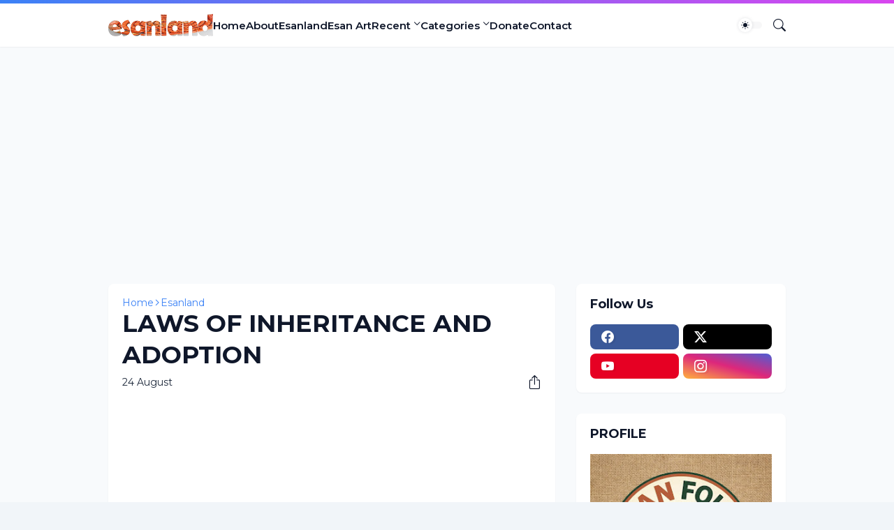

--- FILE ---
content_type: text/html; charset=UTF-8
request_url: https://www.esanland.org/2017/08/laws-of-inheritance-and-adoption.html
body_size: 57592
content:
<!DOCTYPE html>
<html class='ltr' dir='ltr' lang='en' native-cookie='true' xmlns='http://www.w3.org/1999/xhtml' xmlns:b='http://www.google.com/2005/gml/b' xmlns:data='http://www.google.com/2005/gml/data' xmlns:expr='http://www.google.com/2005/gml/expr'>
<head>
<meta content='blogger' name='generator'/>
<meta content='text/html; charset=UTF-8' http-equiv='Content-Type'/>
<meta content='width=device-width, initial-scale=1, minimum-scale=1, user-scalable=yes' name='viewport'/>
<!-- DNS Prefetch -->
<link href='//fonts.googleapis.com' rel='preconnect'/>
<link crossorigin='' href='//fonts.gstatic.com' rel='preconnect'/>
<link href='//cdnjs.cloudflare.com' rel='preconnect'/>
<link href='//blogger.googleusercontent.com' rel='dns-prefetch'/>
<link href='//1.bp.blogspot.com' rel='dns-prefetch'/>
<link href='//2.bp.blogspot.com' rel='dns-prefetch'/>
<link href='//3.bp.blogspot.com' rel='dns-prefetch'/>
<link href='//4.bp.blogspot.com' rel='dns-prefetch'/>
<link href='//www.blogger.com' rel='dns-prefetch'/>
<!-- Site Info -->
<title> LAWS OF INHERITANCE AND ADOPTION</title>
<meta content='Esanland.org: For anything about Esanland history, cultural heritage and development, here is your source. www.esanland.org' name='description'/>
<link href='https://www.esanland.org/2017/08/laws-of-inheritance-and-adoption.html' rel='canonical'/>
<link href='https://www.esanland.org/favicon.ico' rel='icon' type='image/x-icon'/>
<meta content='#0f172a' name='theme-color'/>
<!-- Open Graph Meta Tags -->
<meta content='en' property='og:locale'/>
<meta content='article' property='og:type'/>
<meta content=' LAWS OF INHERITANCE AND ADOPTION' property='og:title'/>
<meta content='ESANLAND ' property='og:site_name'/>
<meta content='Esanland.org: For anything about Esanland history, cultural heritage and development, here is your source. www.esanland.org' property='og:description'/>
<meta content='https://www.esanland.org/2017/08/laws-of-inheritance-and-adoption.html' property='og:url'/>
<meta content='https://blogger.googleusercontent.com/img/b/R29vZ2xl/AVvXsEiugEytJGXcBCPd-56y_jnxTllTl8VwN1SP11QUXItQdWb_KxoFopOZP_CH07zvKAYs-jFHKtAHIkjg7jC1Qhd6_YMV8y6XS4_jB9TDapWN7zzfeQAz0zG5zAB1jVvYGhb-RpQgM-vsX0I/w1600/children-1.jpg' property='og:image'/>
<!-- Twitter Meta Tags -->
<meta content='summary_large_image' name='twitter:card'/>
<!-- Feed Links -->
<link rel="alternate" type="application/atom+xml" title="ESANLAND  - Atom" href="https://www.esanland.org/feeds/posts/default" />
<link rel="alternate" type="application/rss+xml" title="ESANLAND  - RSS" href="https://www.esanland.org/feeds/posts/default?alt=rss" />
<link rel="service.post" type="application/atom+xml" title="ESANLAND  - Atom" href="https://www.blogger.com/feeds/4229882057128509507/posts/default" />

<link rel="alternate" type="application/atom+xml" title="ESANLAND  - Atom" href="https://www.esanland.org/feeds/4385861515604923107/comments/default" />
<!-- Google Fonts -->
<link href='https://fonts.googleapis.com/css2?family=Montserrat:ital,wght@0,400;0,500;0,600;0,700;1,400;1,500;1,600;1,700&display=swap' rel='stylesheet'/>
<!-- Bootstrap Icons -->
<link href='https://cdnjs.cloudflare.com/ajax/libs/bootstrap-icons/1.11.0/font/bootstrap-icons.min.css' rel='stylesheet'/>
<!-- Site Styles -->
<style id='page-skin-1' type='text/css'><!--
/*
-----------------------------------------------
Blogger Template Style
Name:         SmartMag
Version:      1.7.0 - Premium
Author:       Pro Blogger Templates
Author Url:   https://probloggertemplates.com/
-----------------------------------------------*/
/*-- CSS Variables --*/
:root{
--body-font:Montserrat, sans-serif;
--menu-font:Montserrat, sans-serif;
--title-font:Montserrat, sans-serif;
--text-font:Montserrat, sans-serif;
--icon-font:"bootstrap-icons", bootstrap-icons;
--body-bg-color:#f1f5f9;
--body-bg:#f1f5f9 none repeat fixed top left;
--outer-bg:#f8fafc;
--widget-bg:#ffffff;
--accent-color:#3b82f6;
--accent-color-10:#3b82f610;
--title-color:#0f172a;
--title-hover-color:#3b82f6;
--text-color:#000000;
--meta-color:#1e293b;
--border-top-bg:#3b82f6;
--header:62px;
--header-bg:#ffffff;
--header-color:#0f172a;
--header-hover-color:#3b82f6;
--submenu-bg:#ffffff;
--submenu-color:#0f172a;
--submenu-hover-color:#3b82f6;
--footer-bg:#1e293b;
--footer-color:#f8fafc;
--footer-hover-color:#3b82f6;
--footer-text-color:#cbd5e1;
--footerbar-bg:#0f172a;
--footerbar-color:#f8fafc;
--footerbar-hover-color:#3b82f6;
--gradient:var(--accent-color);
--modal-bg:var(--widget-bg);
--button-bg:#3b82f6;
--button-color:#ffffff;
--h-weight:700;
--gap: 30px;
--deg:45deg;
--gray-bg:#0f172a08;
--overlay-bg:#0f172a80;
--border-color:#0f172a0d;
--shadow:0 1px 2px #0f172a0d;
--radius:8px;
}
html.is-dark{
--body-bg-color:#475569;
--outer-bg:#0f172a;
--widget-bg:#1e293b;
--accent-color:#3b82f6;
--accent-color-10:#3b82f610;
--title-color:#f8fafc;
--title-hover-color:#3b82f6;
--text-color:#cbd5e1;
--meta-color:#94a3b8;
--border-top-bg:#3b82f6;
--header-bg:#1e293b;
--header-color:#f8fafc;
--header-hover-color:#3b82f6;
--submenu-bg:#334155;
--submenu-color:#f8fafc;
--submenu-hover-color:#3b82f6;
--footer-bg:#1e293b;
--footer-color:#f8fafc;
--footer-hover-color:#3b82f6;
--footer-text-color:#cbd5e1;
--footerbar-bg:#0f172a;
--footerbar-color:#f8fafc;
--footerbar-hover-color:#3b82f6;
--modal-bg:#334155;
--button-bg:#3b82f6;
--button-color:#fff;
--gray-bg:rgba(255,255,255,.025);
--border-color:rgba(255,255,255,.03);
}
html.rtl{
--body-font:Cairo, sans-serif;
--menu-font:Cairo, sans-serif;
--title-font:Cairo, sans-serif;
--text-font:Cairo, sans-serif;
--deg:-45deg;
}
.is-gradient{
--gradient:linear-gradient(var(--deg),#3b82f6,#d946ef);
--border-top-bg:var(--gradient);
--button-bg:var(--gradient);
--button-color:#fff;
}
/*-- Reset CSS --*/
html,body,a,abbr,acronym,address,applet,b,big,blockquote,caption,center,cite,code,dd,del,dfn,div,dl,dt,em,fieldset,font,form,input,button,h1,h2,h3,h4,h5,h6,i,iframe,img,ins,kbd,label,legend,li,object,p,pre,q,s,samp,small,span,strike,strong,sub,sup,table,tbody,td,tfoot,th,thead,tr,tt,u,ul,var{padding:0;margin:0;border:0;outline:none;vertical-align:baseline;background:0 0;text-decoration:none}dl,ul{list-style-position:inside;list-style:none}ul li{list-style:none}caption{text-align:center}img{border:none;position:relative}a,a:visited{text-decoration:none}.clearfix{clear:both}.section,.widget,.widget ul{margin:0;padding:0}a{color:var(--accent-color)}a img{border:0}abbr{text-decoration:none}.separator a{text-decoration:none!important;clear:none!important;float:none!important;margin-left:0!important;margin-right:0!important}#Navbar1,#navbar-iframe,.widget-item-control,a.quickedit,.home-link,.feed-links{display:none!important}.center{display:table;margin:0 auto;position:relative}.widget > h2,.widget > h3{display:none}.widget iframe,.widget img{max-width:100%}button,input,select,textarea{background:transparent;font-family:var(--body-font);font-weight:normal;-webkit-appearance:none;-moz-appearance:none;appearance:none;outline:none;border-radius:0}button{cursor:pointer}input[type="search"]::-webkit-search-cancel-button{-webkit-appearance:none}.rtl{direction:rtl}iframe[src*="youtube.com"]{width:100%;height:auto;aspect-ratio:16/9}
/*-- Main CSS --*/
*{box-sizing:border-box}
*:after,*:before{display:inline-block;font-family:var(--icon-font);font-weight:400;font-style:normal;box-sizing:border-box}
html{position:relative;word-break:break-word;word-wrap:break-word;text-rendering:optimizeLegibility;-webkit-font-smoothing:antialiased;-webkit-text-size-adjust:100%}
body{position:relative;background:var(--body-bg);background-color:var(--body-bg-color);font-family:var(--body-font);font-size:14px;color:var(--text-color);font-weight:400;font-style:normal;line-height:1.4em}
h1,h2,h3,h4,h5,h6{font-family:var(--title-font);font-weight:var(--h-weight)}
a,input,textarea,button{transition:all .0s ease}
.site-outer{display:flex;flex-direction:column;justify-content:flex-start;position:relative;overflow:hidden;width:100%;max-width:100%;background:var(--outer-bg);margin:0 auto;padding:0}
.is-boxed .site-outer{width:calc(970px + (var(--gap) * 2));max-width:100%;box-shadow:0 0 15px #0f172a0d}
.is-dark .is-boxed .site-outer{box-shadow:0 0 15px #0f172a59}
.container{position:relative}
.row-x1{width:970px;max-width:100%}
.flex-c{display:flex;justify-content:center}
.flex-col{display:flex;flex-direction:column}
.flex-sb{display:flex;justify-content:space-between}
.content-wrap{position:relative;margin:var(--gap) 0 0}
.is-left .content-wrap > .container,.rtl .is-right .content-wrap > .container{flex-direction:row-reverse}
.rtl .is-left .content-wrap > .container{flex-direction:row}
.pbtStickySidebar:before,.pbtStickySidebar:after{content:"";display:table;clear:both}
.main-wrap{position:relative;width:calc(100% - (300px + var(--gap)))}
.no-sidebar .main-wrap{width:100%}
.sidebar-wrap{position:relative;width:300px}
.no-sidebar .sidebar-wrap{display:none}
.entry-thumbnail,.entry-avatar,.comments .avatar-image-container{display:block;position:relative;overflow:hidden;background:var(--gray-bg);z-index:5;border-radius:var(--radius)}
.thumbnail,.avatar{display:block;position:relative;width:100%;height:100%;background-size:cover;background-position:center center;background-repeat:no-repeat;z-index:1;transform-origin:center;opacity:0;transition:opacity .35s ease}
.thumbnail.pbt-lazy,.avatar.pbt-lazy{opacity:1}
a.entry-thumbnail:hover .thumbnail,.entry-inner:hover .thumbnail{filter:brightness(1.05)}
.entry-thumbnail .entry-tag{display:flex;align-items:center;position:absolute;top:20px;left:20px;max-width:fit-content;height:20px;background:var(--button-bg);font-size:12px;color:var(--button-color);font-weight:400;z-index:5;padding:0 8px;border-radius:var(--radius)}
.rtl .entry-thumbnail .entry-tag{left:unset;right:20px}
[class*="yt-img"]:after{display:flex;align-items:center;justify-content:center;content:"\f4f4";position:absolute;right:50%;bottom:50%;width:36px;height:28px;background:var(--button-bg);font-size:22px;color:var(--button-color);text-shadow:2px 2px 0 rgba(0,0,0,.05);z-index:3;padding:0 0 0 2px;border-radius:var(--radius);transform:translate(50%,50%)}
.yt-img\:x1:after{transform:translate(50%,50%) scale(1.1)}
.yt-img\:x2:after{transform:translate(50%,50%) scale(.95)}
.yt-img\:x3:after{transform:translate(50%,50%) scale(.75)}
.yt-img\:x4:after{transform:translate(50%,50%) scale(.65)}
.entry-header{display:flex;flex-direction:column;gap:4px}
.post:not(.cs) .entry-header .entry-tag{font-size:13px;color:var(--accent-color);font-weight:600;text-transform:uppercase}
.entry-title{color:var(--title-color);line-height:1.3em}
.entry-title a{display:-webkit-box;-webkit-line-clamp:3;-webkit-box-orient:vertical;overflow:hidden;color:var(--title-color)}
.entry-title a:hover{color:var(--title-hover-color)}
.entry-meta{display:flex;flex-wrap:wrap;gap:4px;font-size:12px;color:var(--meta-color);line-height:1.3em}
.entry-meta > span{display:flex;gap:4px}
.entry-meta .author-name{color:var(--title-color);font-weight:600}
.excerpt{font-family:var(--text-font);color:var(--text-color);line-height:1.5em}
.cs .entry-inner{display:block;position:relative;width:100%;height:100%;overflow:hidden;z-index:10;box-shadow:var(--shadow);border-radius:var(--radius)}
.cs .entry-thumbnail{width:100%;height:100%}
.cs .entry-thumbnail:before{content:"";position:absolute;top:0;left:0;right:0;bottom:0;background:linear-gradient(var(--deg),#0f172a 0%,#0f172a1a 100%);-webkit-backface-visibility:hidden;backface-visibility:hidden;z-index:2;opacity:.5;transition:opacity .25s ease}
.is-gradient .cs .entry-thumbnail:before{background:linear-gradient(var(--deg),#3b82f6 0%,#d946ef66 100%);opacity:1}
.cs .yt-img:after{top:20px;right:20px;transform:translate(0)}
.rtl .cs .yt-img:after{left:20px;right:unset}
.cs .entry-header{position:absolute;left:0;bottom:0;width:100%;overflow:hidden;text-shadow:0 1px 2px rgba(0,0,0,.1);z-index:10;padding:20px;gap:6px}
body:not(.is-gradient) .cs .entry-header{background:linear-gradient(to top,#0f172a80 0%,#0f172a00 100%)}
body.is-gradient .cs .entry-tag{font-size:12px;color:#fff;font-weight:500;line-height:1.3em;text-transform:uppercase}
body:not(.is-gradient) .cs .entry-tag{display:flex;align-items:center;max-width:fit-content;height:20px;background:var(--button-bg);font-size:12px;color:var(--button-color);font-weight:400;text-shadow:none;padding:0 6px;margin:0 0 2px;border-radius:var(--radius)}
.cs .entry-title{display:-webkit-box;overflow:hidden;-webkit-line-clamp:3;-webkit-box-orient:vertical;color:#fff}
.cs .entry-meta,.cs .entry-meta .author-name{color:#f8fafc}
.cs .entry-meta .author-name{font-weight:500}
.btn{position:relative;border-radius:var(--radius)}
.loader{display:flex;align-items:center;justify-content:center;position:relative;width:100%;height:100%;font-size:34px}
.spinner{width:1em;height:1em;z-index:2;animation:rotate 2s linear infinite}
.spinner .path{fill:none;stroke-width:3px;stroke:var(--accent-color);stroke-linecap:round;animation:dash 1.5s ease-in-out infinite}
@keyframes rotate{100%{transform:rotate(360deg)}}
@keyframes dash{0%{stroke-dasharray:1,150;stroke-dashoffset:0}50%{stroke-dasharray:90,150;stroke-dashoffset:-35}100%{stroke-dasharray:90,150;stroke-dashoffset:-124}}
.error-msg{display:flex;align-items:center;font-size:14px;color:var(--meta-color);padding:20px 0;font-weight:400}
.overlay-bg{visibility:hidden;opacity:0;position:fixed;top:0;left:0;right:0;bottom:0;background:var(--overlay-bg);-webkit-backdrop-filter:blur(2px);backdrop-filter:blur(2px);z-index:1000;margin:0;transition:all .25s ease}
.overlay-bg.ms17{transition:all .17s ease}
.social a:before{text-shadow:3px 2px 0 rgba(0,0,0,.05)}
.social .blogger a:before{content:"\f1a6"}
.social .twitter a:before,.social .x a:before{content:"\f8db"}
.social .rss a:before{content:"\f521"}
.social .share a:before{content:"\f52d"}
.social .email a:before{content:"\f32c"}
.social .website a:before{content:"\f3ef"}
.social .external-link a:before{content:"\f1c5"}
.color .blogger a{color:#1a73e8}
.color .blogger a{color:#ff5722}
.color .apple a{color:#333}
.color .amazon a{color:#fe9800}
.color .microsoft a{color:#0067B8}
.color .facebook a,.color .facebook-f a{color:#3b5999}
.color .twitter a,.color .twitter-x a,.color .x a{color:#000}
.color .youtube a{color:#e60023}
.color .instagram a{color:#dd277b;--instagram:linear-gradient(15deg,#ffb13d,#dd277b,#4d5ed4)}
.color .pinterest a,.color .pinterest-p a{color:#e60023}
.color .dribbble a{color:#ea4c89}
.color .linkedin a{color:#0077b5}
.color .twitch a{color:#9147ff}
.color .rss a{color:#ffc200}
.color .skype a{color:#00aff0}
.color .stumbleupon a{color:#eb4823}
.color .vk a{color:#4a76a8}
.color .stack-overflow a{color:#f48024}
.color .github a{color:#24292e}
.color .soundcloud a{color:#ff7400}
.color .behance a{color:#191919}
.color .digg a{color:#1b1a19}
.color .delicious a{color:#0076e8}
.color .codepen a{color:#000}
.color .flipboard a{color:#f52828}
.color .reddit a{color:#ff4500}
.color .whatsapp a{color:#3fbb50}
.color .messenger a{color:#0084ff}
.color .snapchat a{color:#ffe700}
.color .telegram a{color:#179cde}
.color .steam a{color:#112c5b}
.color .discord a{color:#7289da}
.color .quora a{color:#b92b27}
.color .tiktok a{color:#fe2c55}
.color .line a{color:#07b53b}
.color .share a{color:var(--meta-color)}
.color .email a{color:#888}
.color .website a{color:var(--title-color)}
.color .external-link a{color:var(--title-color)}
.site-header{position:relative;z-index:50;box-shadow:var(--shadow)}
.border-top{position:relative;float:left;width:100%;height:5px;background:var(--border-top-bg)}
.main-header,.header-inner,.header-header{float:left;width:100%;height:var(--header);background:var(--header-bg)}
.header-inner{background:transparent}
.header-inner.is-fixed{position:fixed;top:calc(0px - (var(--header) * 2));left:0;width:100%;z-index:990;backface-visibility:hidden;visibility:hidden;opacity:0;transform:translate3d(0,0,0);transition:all .35s ease-in-out}
.header-inner.is-fixed.show{visibility:visible;opacity:1;transform:translate3d(0,calc(var(--header) * 2),0)}
.is-fixed .header-header{box-shadow:var(--shadow)}
.is-boxed .header-header{float:none;width:calc(970px + (var(--gap) * 2));max-width:100%;margin:0 auto}
.header-items{position:relative;display:flex;flex-wrap:wrap;justify-content:space-between}
.flex-left{display:flex;align-items:center;gap:28px;z-index:15}
.flex-right{display:flex;align-items:center;position:absolute;top:0;right:0;height:var(--header);z-index:15}
.rtl .flex-right{left:0;right:unset}
.main-logo{display:flex;align-items:center;flex-shrink:0;height:var(--header);overflow:hidden}
.main-logo img{display:block;max-height:40px}
.main-logo .title{max-width:100%;font-family:var(--title-font);font-size:25px;color:var(--header-color);line-height:40px;font-weight:var(--h-weight);overflow:hidden;white-space:nowrap;text-overflow:ellipsis}
.main-logo .title a{color:var(--header-color)}
.main-logo .title a:hover{color:var(--header-hover-color)}
.main-logo #h1-off{display:none;visibility:hidden}
#main-menu{z-index:10;transition:all .17s ease}
#main-menu .widget,#main-menu .widget > .widget-title{display:none}
#main-menu .widget.is-ready{display:block}
.main-nav{display:flex;height:var(--header);gap:28px}
.main-nav > li{position:relative;display:flex;flex-shrink:0}
.main-nav > li > a{display:flex;align-items:center;font-family:var(--menu-font);font-size:15px;color:var(--header-color);font-weight:600}
.main-nav > li > a > i{margin:0 4px 0 0}
.rtl .main-nav > li > a > i{margin:0 0 0 4px}
.main-nav > li > a > i[code]:before{content:attr(code)}
.main-nav .has-sub > a:after{content:"\f282";font-size:10px;font-weight:700;margin:-4px 0 0 4px}
.rtl .main-nav .has-sub > a:after{margin:-4px 4px 0 0}
.main-nav > li:hover > a{color:var(--header-hover-color)}
.main-nav .sub-menu,.main-nav .ul{position:absolute;left:0;top:calc(var(--header) - 8px);width:180px;background:var(--submenu-bg);z-index:99999;padding:8px 0;box-shadow:var(--shadow),0 10px 15px -3px #0f172a0d;border-radius:var(--radius);backface-visibility:hidden;visibility:hidden;opacity:0;transform:translate3d(0,8px,0)}
.rtl .main-nav .sub-menu,.rtl .main-nav .ul{left:auto;right:0}
.main-nav .sub-menu.sm-1{left:-14px}
.rtl .main-nav .sub-menu.sm-1{left:unset;right:-14px}
.main-nav .sub-menu.sm-2{top:-8px;left:100%;transform:translate3d(-8px,0,0)}
.rtl .main-nav .sub-menu.sm-2{left:unset;right:100%;transform:translate3d(8px,0,0)}
.main-nav .sub-menu li{position:relative;display:block}
.main-nav .sub-menu li a{display:flex;justify-content:space-between;font-size:14px;color:var(--submenu-color);padding:8px 16px}
.main-nav .sub-menu li:hover > a{color:var(--submenu-hover-color)}
.main-nav .sub-menu > .has-sub > a:after{content:"\f285";margin:0}
.rtl .main-nav .sub-menu > .has-sub > a:after{content:"\f284"}
.main-nav .sub-menu,.main-nav .ul{transition:all .17s ease}
.main-nav li:hover > .sub-menu,.rtl .main-nav li:hover > .sub-menu,.main-nav li:hover .ul{backface-visibility:inherit;visibility:visible;opacity:1;transform:translate3d(0,0,0)}
.main-nav .mega-menu{--title-color:var(--submenu-color);--title-hover-color:var(--submenu-hover-color);position:static!important}
.mega-menu .ul{width:100%;overflow:hidden;padding:20px;margin:0}
.mega-menu .mega-items{display:grid;grid-template-columns:repeat(5,1fr);gap:20px;padding:20px}
.mega-items .post{display:flex;flex-direction:column;width:100%;gap:10px}
.mega-items .entry-thumbnail{width:100%;height:120px}
.mega-items .entry-title{font-size:14px}
.mega-menu .mega-tabs{display:flex;flex-direction:column}
.mega-menu .mega-tabs .tab-items{display:flex;gap:16px}
.mega-menu .mega-tabs li a{display:flex;align-items:center;height:22px;font-size:12px;color:var(--submenu-color);font-weight:500;padding:0 8px;box-shadow:inset 0 0 0 1px var(--border-color);border-radius:var(--radius)}
.mega-menu .mega-tabs li.active a{background:var(--button-bg);color:var(--button-color);box-shadow:none}
.mega-tab{display:none;position:relative;min-height:120px;margin:20px 0 0}
.mega-tab.active{display:block}
@keyframes pbtFadeIn{0%{opacity:.1}100%{opacity:1}}
.mega-tab.fadeIn{animation:pbtFadeIn .5s ease}
.mega-menu .mega-tabs .mega-items{grid-template-columns:repeat(5,1fr);padding:0}
.mega-tabs .post .thumbnail{width:calc(850px / 5);height:120px}
.mega-menu .mega-items.on-load,.mega-menu .mega-items.no-items{grid-template-columns:1fr}
.mega-tab .mega-items.on-load,.mega-tab .mega-items.no-items{height:100%;padding:0}
.mega-menu .error-msg{justify-content:center;height:120px;line-height:30px;padding:0}
.mega-menu .loader{height:120px}
.mobile-menu-toggle{display:none;align-items:center;height:34px;font-size:26px;color:var(--header-color);padding:0 18px}
.mobile-menu-toggle:after{content:"\f479";transform:scaleX(1.2)}
.mobile-menu-toggle:hover{color:var(--header-hover-color)}
.toggle-wrap{display:flex;align-items:center;gap:2px;background:var(--header-bg);z-index:20}
.darkmode-toggle{display:flex;align-items:center;width:34px;height:34px}
.darkmode-toggle span{display:flex;align-items:center;position:relative;width:100%;height:10px;background:var(--gray-bg);border-radius:10px}
.darkmode-toggle span:before{display:flex;align-items:center;justify-content:center;position:absolute;left:0;content:"\f5a1";width:20px;height:20px;background:var(--header-bg);font-size:12px;color:var(--header-color);line-height:1;z-index:2;border-radius:50%;box-shadow:0 0 5px #0f172a1f;transition:transform .25s cubic-bezier(0.18, 0.89, 0.32, 1.28)}
.rtl .darkmode-toggle span:before{transform:translate3d(14px,0,0)}
.is-dark .darkmode-toggle span:before{content:"\f495";background:var(--button-bg);font-size:10px;transform:translate3d(14px,0,0)}
.rtl.is-dark .darkmode-toggle span:before{transform:translate3d(0,0,0)}
html:not(.is-dark) .darkmode-toggle:hover span:before{color:var(--header-hover-color)}
.toggle-wrap .search-toggle{display:flex;align-items:center;justify-content:flex-end;width:34px;height:34px;font-size:18px;color:var(--header-color)}
.toggle-wrap .search-toggle:before{content:"\f52a"}
.toggle-wrap .search-toggle:hover{color:var(--header-hover-color)}
.main-search{display:flex;flex-direction:column;position:fixed;top:25px;left:50%;width:480px;max-width:calc(100% - (20px * 2));max-height:calc(100% - (25px * 2));background:var(--modal-bg);overflow:hidden;z-index:1010;border-radius:var(--radius);box-shadow:var(--shadow),0 10px 15px -3px #0f172a0d;visibility:hidden;opacity:0;transform:translate3d(-50%,50%,0);transition:all .17s ease}
.main-search .search-form{display:flex;width:100%;height:60px;flex-shrink:0}
.main-search .search-input{flex:1;width:100%;font-size:16px;color:var(--title-color);font-weight:400;padding:0 20px}
.main-search .search-input::placeholder{color:var(--title-color);opacity:.65}
.main-search .search{display:flex;align-items:center;font-size:16px;color:var(--title-color);padding:0 20px;opacity:.65}
.main-search .search:before{content:"\f52a"}
.main-search .search:hover{opacity:1}
.search-content{display:none;flex-direction:column;justify-content:space-between;gap:20px;height:calc(100% - 60px);overflow:hidden;padding:20px;border-top:1px solid var(--border-color)}
.search-content.visible{display:flex}
.search-results{flex:1;overflow:hidden}
.search-results.scroll{overflow-y:auto;-webkit-overflow-scrolling:touch}
.search-items{display:grid;grid-template-columns:1fr;gap:20px}
@keyframes fadeInUp{0%{opacity:0;transform:translate3d(0,5px,0)}100%{opacity:1;transform:translate3d(0,0,0)}}
.search-items .post{display:flex;gap:16px;animation:fadeInUp .5s ease}
.search-items .entry-thumbnail{width:110px;height:74px;border-radius:var(--radius)}
.search-items .entry-header{flex:1;align-self:center}
.search-items .entry-title{display:-webkit-box;font-size:16px;overflow:hidden;-webkit-line-clamp:2;-webkit-box-orient:vertical}
.main-search .view-all{display:flex;align-items:center;justify-content:center;gap:4px;flex-shrink:0;height:36px;background:var(--button-bg);font-size:14px;color:var(--button-color);padding:0 25px}
.main-search .view-all:after{content:"\f138";line-height:1}
.rtl .main-search .view-all:after{content:"\f12f"}
.main-search .view-all:hover{opacity:.9}
.search-content .loader{height:74px}
.search-content .error-msg{justify-content:center;height:74px;padding:0}
.search-on .overlay-bg{cursor:url("data:image/svg+xml,%3Csvg xmlns='http://www.w3.org/2000/svg' width='23' height='23' fill='%23ffffff' viewBox='0 0 16 16'%3E%3Cpath d='M2.146 2.854a.5.5 0 1 1 .708-.708L8 7.293l5.146-5.147a.5.5 0 0 1 .708.708L8.707 8l5.147 5.146a.5.5 0 0 1-.708.708L8 8.707l-5.146 5.147a.5.5 0 0 1-.708-.708L7.293 8 2.146 2.854Z'/%3E%3C/svg%3E"),auto;visibility:visible;opacity:1}
.search-on .main-search{backface-visibility:inherit;visibility:visible;opacity:1;transform:translate3d(-50%,0,0)}
.slide-menu{display:none;flex-direction:column;justify-content:flex-start;position:fixed;width:300px;height:100%;top:0;left:0;bottom:0;background:var(--header-bg);overflow:hidden;z-index:1010;left:0;-webkit-transform:translate3d(-100%,0,0);transform:translate3d(-100%,0,0);visibility:hidden;box-shadow:0 0 15px #0f172a1a;transition:all .25s ease}
.rtl .slide-menu{left:unset;right:0;-webkit-transform:translate3d(100%,0,0);transform:translate3d(100%,0,0)}
.menu-on .slide-menu,.rtl .menu-on .slide-menu{-webkit-transform:translate3d(0,0,0);transform:translate3d(0,0,0);visibility:visible}
.slide-menu-header{display:flex;align-items:center;justify-content:space-between;height:var(--header);background:var(--header-bg);overflow:hidden;box-shadow:var(--shadow)}
.is-dark .slide-menu-header{box-shadow:0 1px 3px #0f172a59}
.mobile-logo{display:flex;flex:1;width:100%;overflow:hidden;padding:0 0 0 20px}
.rtl .mobile-logo{padding:0 20px 0 0}
.mobile-logo .homepage{max-width:100%;font-size:25px;color:var(--header-color);line-height:40px;font-weight:700;overflow:hidden;white-space:nowrap;text-overflow:ellipsis}
.mobile-logo .homepage:hover{color:var(--header-hover-color)}
.mobile-logo .logo-img img{display:block;width:auto;max-width:100%;height:auto;max-height:40px}
.hide-mobile-menu{display:flex;align-items:center;height:100%;color:var(--header-color);font-size:20px;z-index:20;padding:0 20px}
.hide-mobile-menu:before{content:"\f659"}
.hide-mobile-menu:hover{color:var(--header-hover-color)}
.slide-menu-flex{display:flex;height:calc(100% - var(--header) - 5px);flex-direction:column;justify-content:space-between;overflow:hidden;overflow-y:auto;-webkit-overflow-scrolling:touch}
.mobile-menu{padding:20px}
.mobile-menu ul li a{display:block;font-family:var(--menu-font);font-size:14px;color:var(--header-color);font-weight:400;padding:10px 0}
.mobile-menu > ul > li > a{font-weight:700;text-transform:uppercase}
.mobile-menu > ul > li > a > i{margin:0 4px 0 0}
.rtl .mobile-menu > ul > li > a > i{margin:0 0 0 4px}
.mobile-menu > ul > li > a > i[code]:before{content:attr(code)}
.mobile-menu .sub-menu{display:none;overflow:hidden;padding:0 0 0 15px}
.rtl .mobile-menu .sub-menu{padding:0 15px 0 0}
.mobile-menu .has-sub li a{font-size:14px;opacity:.75}
.mobile-menu .has-sub > a{display:flex;justify-content:space-between}
.mobile-menu .has-sub > a:has(i){display:grid;grid-template-columns:auto 1fr auto}
.mobile-menu .has-sub > a:after{content:"\f282"}
.mobile-menu .has-sub.expanded > a:after{content:"\f286"}
.mobile-menu ul li a:hover{color:var(--header-hover-color)}
.mm-footer{gap:12px;padding:20px}
.mm-footer ul{display:flex;flex-wrap:wrap;gap:15px}
.mm-footer .link-list{gap:5px 15px}
.mm-footer a{display:block;font-size:14px;color:var(--header-color)}
.mm-footer .social a{font-size:15px}
.mm-footer .social a:before{text-shadow:2px 2px 0 var(--gray-bg)}
.mm-footer .social a:hover{opacity:.9}
.mm-footer .link-list a:hover{color:var(--header-hover-color)}
.header-ads .widget{margin:var(--gap) 0 0}
.featured .widget{display:none;margin:var(--gap) 0 0;--height:300px}
.featured .widget.visible,.featured .widget.PopularPosts{display:block}
.featured .widget-content{min-height:var(--height)}
.featured .PopularPosts .widget-content{min-height:unset}
.featured .loader{height:var(--height)}
.featured .error-msg{justify-content:center;height:var(--height);padding:0}
.featured-items{display:grid;grid-template-columns:52% 1fr;align-items:start;gap:25px;width:100%}
.featured-items .post{height:var(--height)}
.featured-items .cs .entry-thumbnail{width:100%;height:100%}
.featured-items .cs.entry-header{padding:20px}
.featured-items .cs .entry-title{font-size:26px}
.featured-grid{display:grid;grid-template-columns:1fr 1fr;gap:25px}
.featured-grid .post{display:flex;flex-direction:column;background:var(--widget-bg);overflow:hidden;z-index:10;box-shadow:var(--shadow);border-radius:var(--radius)}
.featured-grid .entry-thumbnail{width:100%;height:168px;border-radius:var(--radius) var(--radius) 0 0}
.featured-grid .entry-header{padding:20px;gap:6px}
.featured-grid .entry-title{font-size:16px}
.home-ads .widget{margin:var(--gap) 0 0}
.trending .widget{display:none;align-items:center;gap:6px;position:relative;width:100%;background:var(--widget-bg);padding:16px 20px;margin:0 0 var(--gap);box-shadow:var(--shadow);border-radius:var(--radius)}
.trending .widget.visible,.trending .widget.PopularPosts{display:flex}
.trending .widget-title{display:flex;align-items:center;gap:4px}
.trending .widget-title:before{content:"\f7f6";background:var(--gradient);-webkit-background-clip:text;background-clip:text;font-size:16px;color:var(--accent-color);-webkit-text-fill-color:transparent}
.trending .widget-title .title{display:flex;align-items:center;width:100%;font-size:14px;color:var(--title-color);font-weight:700}
.trending .widget-title .title:after{content:"\f285";font-size:10px;font-weight:700}
.rtl .trending .widget-title .title:after{content:"\f284"}
.trending .widget-content{display:flex;justify-content:space-between;flex:1;gap:15px}
.trending .loader{justify-content:flex-start;height:20px;font-size:16px}
.trending .spinner .path{stroke-width:4px}
.trending .error-msg{max-width:100%;overflow:hidden;white-space:nowrap;text-overflow:ellipsis;padding:0}
.ticker-items{position:relative;flex:1;overflow:hidden}
.ticker-items .post{position:absolute;top:0;left:0;width:100%;opacity:0;visibility:hidden;transform:translate3d(5px,0,0);pointer-events:none;transition:all .85s ease}
.rtl .ticker-items .post{left:unset;right:0;transform:translate3d(-10px,0,0)}
.ticker-items .post.active{opacity:1;visibility:visible;transform:translate3d(0,0,0);pointer-events:initial}
.ticker-items .entry-title{display:flex;align-items:center;height:20px;font-size:14px;font-weight:400}
.ticker-items .entry-title a{display:block;max-width:100%;overflow:hidden;color:var(--title-color);white-space:nowrap;text-overflow:ellipsis;opacity:.65}
.ticker-items .entry-title a:hover{color:var(--title-hover-color);opacity:1}
.ticker-nav button{display:flex;align-items:center;justify-content:center;height:20px;font-size:16px;color:var(--title-color)}
.ticker-nav button:hover{color:var(--title-hover-color)}
.ticker-nav button:before{content:"\f138"}
.rtl .ticker-nav button:before{content:"\f12f"}
.ticker-nav .tn-prev{display:none}
.title-wrap{position:relative;display:flex;align-items:center;justify-content:space-between;margin:0 0 20px}
.title-wrap .title{display:flex;align-items:center;position:relative;font-size:18px;color:var(--title-color);line-height:1}
.title-wrap .title-link{display:flex;align-items:center;flex-shrink:0;gap:2px;font-size:13px;color:var(--accent-color);font-weight:500}
.title-wrap .title-link:after{content:"\f138";font-size:12px}
.rtl .title-wrap .title-link:after{content:"\f12f"}
.title-wrap .title-link:hover{opacity:.9}
.content-section{display:grid;grid-template-columns:1fr 1fr;align-items:start;gap:var(--gap);margin:0 0 var(--gap)}
.content-section .widget{display:none;position:relative;background:var(--widget-bg);padding:20px;box-shadow:var(--shadow);border-radius:var(--radius)}
.content-section .widget:not(.is-col){grid-column:1/3}
.content-section .widget.visible{display:flex;flex-direction:column}
.content-section .widget.is-ad{display:block;background:transparent;padding:0;box-shadow:none;border-radius:0}
.content-section .Image{line-height:0}
#content-section-2{margin:var(--gap) 0 0}
.content-section .loader{height:180px}
.block1-items{display:grid;grid-template-columns:1fr 1fr;align-items:start;gap:25px}
.block1-items .cs{height:370px}
.block1-items .cs .entry-title{font-size:20px}
.block1-list{display:grid;grid-template-columns:1fr;gap:25px}
.block1-list .post{display:flex;gap:14px}
.block1-list .entry-thumbnail{width:98px;height:68px}
.block1-list .entry-header{flex:1;align-self:center}
.block1-list .entry-title{font-size:14px}
.block2-items{display:grid;grid-template-columns:1fr;gap:25px}
.block2-items .cs{height:320px}
.block2-items .cs .entry-title{font-size:26px}
.block2-grid{display:grid;grid-template-columns:repeat(3, 1fr);gap:25px}
.block2-grid .post{display:flex;flex-direction:column;gap:10px}
.block2-grid .entry-thumbnail{width:100%;height:128px}
.block2-grid .entry-title{font-size:15px}
.list-items{display:grid;grid-template-columns:1fr;gap:25px}
.list-items .post{display:flex;gap:20px}
.list-items .entry-thumbnail{width:calc(50% - (25px / 2));height:180px}
.list-items .entry-header{flex:1;align-self:center;gap:6px}
.list-items .entry-title{font-size:20px}
.list-items .entry-meta{margin:2px 0 0}
.grid-items{display:grid;grid-template-columns:1fr 1fr;gap:25px}
.grid-items .post{display:flex;flex-direction:column;gap:14px}
.grid-items .entry-thumbnail{width:100%;height:180px}
.grid-items .entry-header{gap:6px}
.grid-items .entry-title{font-size:20px}
.grid-items .entry-meta{margin:2px 0 0}
.grid2-items{display:grid;grid-template-columns:repeat(3,1fr);gap:25px}
.grid2-items .post{display:flex;flex-direction:column;gap:10px}
.grid2-items .entry-thumbnail{width:100%;height:128px}
.grid2-items .entry-title{font-size:15px}
.col-items{display:grid;grid-template-columns:1fr;gap:25px}
.col-items .cs{height:180px}
.col-items .cs .entry-title{font-size:18px}
.col-list{display:grid;grid-template-columns:1fr;gap:25px}
.col-list .post{display:flex;gap:14px}
.col-list .entry-thumbnail{width:98px;height:68px}
.col-list .entry-header{flex:1;align-self:center}
.col-list .entry-title{font-size:14px}
.content-section .has-thumb{background-repeat:no-repeat;background-position:center;background-size:cover;overflow:hidden;z-index:10}
.content-section .has-thumb:before{content:"";position:absolute;top:0;left:0;right:0;bottom:0;background:#0f172acc;z-index:5;-webkit-backdrop-filter:blur(10px);backdrop-filter:blur(10px)}
.has-thumb .title-wrap{z-index:10}
.has-thumb .title-wrap .title{color:#fff}
.has-thumb .title-wrap .title-link{color:#f8fafc}
.has-thumb .widget-content{position:relative;z-index:10}
.video-items{display:grid;grid-template-columns:1fr 1fr;align-items:start;gap:25px}
.video-items .cs{height:370px}
.video-items .cs .entry-title{font-size:20px}
.video-grid{display:grid;grid-template-columns:1fr 1fr;gap:25px}
.video-grid .post{display:flex;flex-direction:column;gap:10px}
.video-grid .entry-thumbnail{width:100%;height:88px}
.video-grid .entry-title{font-size:14px}
.has-thumb .video-grid .entry-title a{color:#fff}
.has-thumb .video-grid .entry-title a:hover{opacity:.9}
.has-thumb .video-grid .entry-meta{#f8fafc}
.index-blog{background:var(--widget-bg);padding:20px;box-shadow:var(--shadow);border-radius:var(--radius)}
.queryMessage .query-info{display:flex;align-items:center;font-family:var(--title-font);font-size:18px;color:var(--title-color);font-weight:var(--h-weight);line-height:1;margin:0 0 20px}
.no-posts .queryMessage .query-info{margin:0}
.queryEmpty{font-size:14px;color:var(--meta-color);text-align:center;margin:50px 0}
.index-post-wrap .post.ad-type{display:block;border:0}
@keyframes pbtFadeInUp{0%{opacity:0;transform:translate3d(0,10px,0)}100%{opacity:1;transform:translate3d(0,0,0)}}
.index-post-wrap .post.fadeInUp{animation:pbtFadeInUp .5s ease}
.item-post-inner{background:var(--widget-bg);padding:20px;box-shadow:var(--shadow);border-radius:var(--radius)}
.item-post .post-header{gap:14px}
#breadcrumb{display:flex;align-items:center;gap:2px;font-size:14px;color:var(--accent-color);line-height:1}
#breadcrumb a{color:var(--accent-color)}
#breadcrumb a:hover{opacity:.9}
#breadcrumb .sep:after{content:"\f285";font-size:10px;font-style:normal;font-weight:700}
.rtl #breadcrumb .sep:after{content:"\f284"}
.item-post h1.entry-title{font-size:35px}
.post-header .entry-meta{flex-wrap:nowrap;justify-content:space-between;gap:0;font-size:14px}
.entry-meta .align-left,.entry-meta .align-right{display:flex;align-items:center}
.entry-meta .entry-avatar{flex-shrink:0;width:34px;height:34px;overflow:hidden;padding:1px;margin:0 5px 0 0;border:1px solid var(--accent-color);border-radius:50%}
.rtl .entry-meta .entry-avatar{margin:0 0 0 5px}
.entry-meta .avatar{z-index:2;border-radius:50%}
.entry-meta .al-items{display:flex;flex-wrap:wrap;gap:4px}
.entry-meta .align-left .entry-author,.entry-meta .align-left .entry-time{display:flex;gap:4px}
.post-header .entry-meta .author-name{font-weight:700}
.share-toggle{display:flex;align-items:center;justify-content:flex-end;width:34px;height:34px;font-size:20px;color:var(--title-color)}
.share-toggle:before{content:"\f1c6"}
.share-toggle:hover{color:var(--title-hover-color)}
.entry-content-wrap{padding:25px 0 0}
#post-body{position:relative;font-family:var(--text-font);font-size:14px;color:var(--text-color);line-height:1.6em}
.post-body p{margin-bottom:25px}
.post-body h1,.post-body h2,.post-body h3,.post-body h4,.post-body h5,.post-body h6{font-size:17px;color:var(--title-color);line-height:1.3em;margin:0 0 20px}
.post-body h1{font-size:26px}
.post-body h2{font-size:23px}
.post-body h3{font-size:20px}
.post-body img{height:auto!important}
blockquote{position:relative;background:var(--gray-bg);color:var(--title-color);font-style:normal;padding:25px;margin:0;border-radius:var(--radius)}
blockquote:before{position:absolute;top:10px;left:10px;content:"\f6b0";font-size:50px;color:var(--title-color);font-style:normal;line-height:1;opacity:.05}
.rtl blockquote:before{left:unset;right:10px}
.post-body ul{padding:0 0 0 20px;margin:10px 0}
.rtl .post-body ul{padding:0 20px 0 0}
.post-body li{margin:8px 0;padding:0}
.post-body ul li,.post-body ol ul li{list-style:none}
.post-body ul li:before,.post-body ul li ul li ul li:before{content:"\f287";font-size:.35em;line-height:1;vertical-align:middle;margin:0 5px 0 0}
.post-body ul li ul li:before{content:"\f28a";font-weight:700}
.rtl .post-body ul li:before{margin:0 0 0 5px}
.post-body ol{counter-reset:pbt;padding:0 0 0 20px;margin:10px 0}
.rtl .post-body ol{padding:0 20px 0 0}
.post-body ol > li{counter-increment:pbt;list-style:none}
.post-body ol > li:before{content:counters(pbt,".")".";font-family:inherit;margin:0 5px 0 0}
.rtl .post-body ol > li:before{margin:0 0 0 5px}
.post-body u{text-decoration:underline}
.post-body strike{text-decoration:line-through}
.post-body sup{vertical-align:super}
.post-body a{color:var(--accent-color)}
.post-body a:hover{text-decoration:underline}
.post-body .button{display:inline-block;height:36px;background:var(--button-bg);font-family:var(--body-font);font-size:14px;color:var(--button-color);font-weight:400;line-height:36px;text-align:center;text-decoration:none;cursor:pointer;padding:0 20px;margin:0 6px 8px 0}
.rtl .post-body .button{margin:0 0 8px 6px}
.post-body .button.x2{height:48px;font-size:16px;line-height:48px}
.post-body .button.is-c,.rtl.post-body .button.is-c{margin:0 3px 8px}
.post-body .button.x2 span{display:inline-block;background:rgba(255,255,255,.08);font-size:14px;line-height:16px;padding:4px 6px;margin:0 0 0 20px;border-radius:var(--radius)}
.rtl .post-body .button.x2 span{margin:0 20px 0 0}
.post-body .button:before{font-size:16px;font-style:normal;vertical-align:middle;margin:-2px 6px 0 0}
.rtl .post-body .button:before{margin:-2px 0 0 6px}
.post-body .btn.x2:before{font-size:18px;margin:-2px 10px 0 0}
.rtl .post-body .btn.x2:before{margin:-2px 0 0 10px}
.post-body .btn.preview:before{content:"\f33e"}
.post-body .btn.download:before{content:"\f294"}
.post-body .btn.link:before{content:"\f470"}
.post-body .btn.cart:before{content:"\f23d"}
.post-body .btn.info:before{content:"\f430"}
.post-body .btn.share:before{content:"\f52d"}
.post-body .btn.contact:before{content:"\f32c"}
.post-body .btn.phone:before{content:"\f5b4"}
.post-body .btn.gift:before{content:"\f3eb"}
.post-body .btn.whatsapp:before{content:"\f618"}
.post-body .btn.paypal:before{content:"\f662"}
.post-body .btn.telegram:before{content:"\f5b3"}
.post-body .btn.continue:before{content:"\f138"}
.rtl .post-body .btn.continue:before{content:"\f12f"}
.post-body a.color{color:#fff}
.post-body a.button{color:var(--button-color);text-decoration:none}
.post-body a.button:hover{opacity:.9}
.alert-message{display:block;position:relative;background:#22c55e15;color:#22c55e;overflow:hidden;padding:20px;border-radius:var(--radius)}
.alert-message.alert-info{background:#3b82f615;color:#3b82f6}
.alert-message.alert-warning{background:#eab30815;color:#eab308}
.alert-message.alert-error{background:#ef444415;color:#ef4444}
.alert-message:before{content:'\f26a';font-size:16px;line-height:1;vertical-align:middle;margin:-1px 6px 0 0}
.rtl .alert-message:before{margin:-1px 0 0 6px}
.alert-message.alert-info:before{content:'\f430'}
.alert-message.alert-warning:before{content:'\f33a'}
.alert-message.alert-error:before{content:'\f622'}
.alert-message a:not(.btn){color:currentColor;text-decoration:underline}
.alert-message a:not(.btn):hover{opacity:.9}
.post-body table{width:100%;overflow-x:auto;text-align:left;margin:0;border-collapse:collapse;border:1px solid var(--border-color)}
.rtl .post-body table{text-align:right}
.post-body table td,.post-body table th{padding:6px 12px;border:1px solid var(--border-color)}
.post-body table thead th{color:var(--title-color);vertical-align:bottom}
table.tr-caption-container,table.tr-caption-container td,table.tr-caption-container th{line-height:1;padding:0;border:0}
table.tr-caption-container td.tr-caption{font-size:12px;color:var(--meta-color);font-style:italic;padding:6px 0 0}
.pbt-toc-wrap{display:flex;width:100%;margin:0}
.pbt-toc-inner{display:flex;flex-direction:column;position:relative;max-width:100%;overflow:hidden;font-size:14px;color:var(--title-color);line-height:1.6em;border:1px solid var(--border-color);border-radius:var(--radius)}
.is-dark .pbt-toc-inner{background:var(--gray-bg);box-shadow:none}
.pbt-toc-title{display:flex;align-items:center;justify-content:space-between;gap:20px;position:relative;height:44px;font-size:17px;color:var(--title-color);padding:0 20px}
.pbt-toc-title-text{display:flex;align-items:center;gap:8px;font-family:var(--title-font);font-weight:var(--h-weight)}
.pbt-toc-title-text:before{content:"\f475";height:1em;font-size:20px}
.rtl .pbt-toc-title-text:before{margin:0 0 0 6px}
.pbt-toc-title:after{content:"\f282";font-size:18px}
.pbt-toc-title.is-expanded:after{content:"\f286"}
#pbt-toc{display:none;padding:0 20px 10px;margin:0}
#pbt-toc ol{counter-reset:pbtToc;padding:0 0 0 20px}
.rtl #pbt-toc ol{padding:0 20px 0 0}
#pbt-toc li{counter-increment:pbtToc;font-size:14px;margin:10px 0}
#pbt-toc li:before{content:counters(pbtToc,".")"."}
#pbt-toc[data-count="false"] li:before{display:none}
#pbt-toc li a{color:var(--accent-color)}
#pbt-toc li a:hover{text-decoration:underline}
.post-body .contact-form-widget{display:table;width:100%;font-family:var(--body-font)}
.post-body .contact-form-name.cf-s{width:calc(50% - 5px)}
.rtl .post-body .contact-form-name{float:right}
.post-body .contact-form-email.cf-s{float:right;width:calc(50% - 5px)}
.rtl .post-body .contact-form-email{float:left}
.post-body pre,pre.code-box{display:block;background:var(--gray-bg);font-family:monospace;font-size:13px;color:var(--title-color);white-space:pre-wrap;line-height:1.4em;padding:20px;border:1px solid var(--border-color);border-radius:var(--radius)}
.post-body iframe[allowfullscreen]{height:auto;aspect-ratio:16/9}
.post-body .google-auto-placed{margin:25px 0}
.post-card{display:block;min-height:80px;background:var(--widget-bg);font-family:var(--body-font);font-size:14px;font-weight:400;line-height:1.4em;border:1px solid var(--border-color);border-radius:var(--radius)}
.is-dark .post-card{background:var(--gray-bg)}
.post-card a.entry-link{display:grid;grid-template-columns:min(185px, 50%) 1fr;text-decoration:none}
.post-card .entry-thumbnail{width:calc(100% + 2px);height:125px;min-height:100%;margin:-1px;border-radius:var(--radius) 0 0 var(--radius)}
.rtl .post-card .entry-thumbnail{border-radius:0 var(--radius) var(--radius) 0}
.post-card .entry-header{flex:1;align-self:center;gap:6px;padding:10px 20px}
.post-card .entry-headline{display:flex;align-items:center;gap:4px;font-weight:500}
.post-card .entry-headline:before{content:"\f4ea"}
.post-card .entry-title{display:-webkit-box;overflow:hidden;-webkit-line-clamp:2;-webkit-box-orient:vertical;font-size:19px;color:var(--title-color);line-height:1.25em;margin:0}
.post-card .entry-link:hover .entry-title{color:var(--title-hover-color)}
.post-card .entry-meta{font-size:13px}
.post-card .loader{min-height:80px}
.post-card .error-msg{padding:30px 20px}
.cta-card{display:flex;align-items:center;gap:16px;overflow:hidden;font-family:var(--body-font);font-size:14px;color:var(--title-color);font-weight:400;line-height:1.4em;padding:20px;border:1px solid var(--border-color);border-radius:var(--radius)}
.is-dark .cta-card{background:var(--gray-bg)}
.cta-card .card-header{display:flex;align-items:center;flex:1;gap:16px}
.cta-card .card-icon{display:flex;align-items:center;justify-content:center;width:60px;height:60px;background:var(--gray-bg);font-size:24px;border-radius:var(--radius)}
.cta-card .card-icon i:before{content:attr(data-icon)}
.cta-card .card-info{display:flex;flex:1;flex-direction:column;gap:4px}
.cta-card .card-title{display:-webkit-box;font-family:var(--title-font);font-size:19px;font-weight:var(--h-weight);line-height:1.25em;overflow:hidden;-webkit-line-clamp:1;-webkit-box-orient:vertical}
.cta-card .card-meta{font-size:13px;color:var(--meta-color)}
.cta-card a.card-btn{display:flex;align-items:center;justify-content:center;height:36px;background:var(--button-bg);font-size:14px;color:var(--button-color);text-decoration:none;padding:0 25px}
.cta-card a.card-btn:hover{opacity:.9}
.gd-link{display:flex;flex-direction:column}
.gd-link .gd-countdown{display:none;flex-direction:column;justify-content:center;gap:10px;min-width:fit-content;font-family:var(--body-font);line-height:1;text-align:center;padding:25px 30px;border:1px solid var(--border-color);border-radius:calc(var(--radius) * 2)}
.is-dark .gd-link .gd-countdown{background:var(--gray-bg)}
.gd-countdown .gd-seconds{font-size:36px;color:var(--title-color);font-weight:var(--h-weight)}
.gd-countdown .gd-message{font-size:14px;color:var(--text-color)}
.gd-link.loading .gd-countdown{display:flex}
.gd-link .goto-link,.gd-link.loading .get-link,.gd-link.loaded .get-link{display:none}
.gd-link.loaded .goto-link{display:inline-block}
.gd-link .goto-link.link:before{content:"\f119"}
.gd-link button.button{margin:0}
.gd-link button[disabled]{opacity:.5}
.gd-link button:not([disabled]):hover{opacity:.9}
.gd-btn{margin:0!important}
.gd-btn:before{margin:0}
.gd-btn .loader{display:none;width:auto;font-size:20px}
.gd-btn .spinner .path{stroke-width:3px;stroke:var(--button-color)}
.gd-btn.loading{display:flex!important;gap:6px}
.gd-btn.loading:before{display:none}
.gd-btn.loading .loader{display:flex}
.gd-btn[disabled]{opacity:.5}
.gd-btn:not([disabled]):hover{opacity:.9}
.go-btn[disabled]{opacity:.5}
.go-btn:not([disabled]):hover{opacity:.9}
.pagination{display:none;align-items:center;justify-content:center;gap:16px;font-size:14px;margin:25px 0 5px}
.pagination.visible{display:flex}
.pagination .btn{display:flex;align-items:center;gap:4px;height:34px;background:var(--button-bg);color:var(--button-color);font-weight:400;line-height:1;padding:0 16px}
.pagination .prev:before,.rtl .pagination .next:after{content:"\f12f"}
.pagination .next:after,.rtl .pagination .prev:before{content:"\f138"}
.pagination .btn:hover{opacity:.9}
.entry-labels{display:flex;flex-wrap:wrap;gap:5px 6px;margin:25px 0 0}
.entry-labels > *{display:flex;align-items:center;height:22px;font-size:12px;color:var(--title-color);padding:0 8px;box-shadow:inset 0 0 0 1px var(--border-color)}
.entry-labels span{background:var(--title-color);color:var(--widget-bg);box-shadow:none}
.is-dark .entry-labels span{background:var(--outer-bg);color:var(--title-color)}
.entry-labels a:hover{background:var(--button-bg);color:var(--button-color)}
.post-share{margin:25px 0 0}
ul.share-a{display:flex;flex-wrap:wrap;align-items:start;gap:6px}
.share-a .btn{display:flex;align-items:center;justify-content:center;width:38px;height:36px;background:currentColor;font-size:18px;font-weight:400}
.share-a .has-span .btn{display:flex;gap:10px;width:auto;padding:0 16px}
.share-a .btn:before{color:#fff}
.share-a .btn span{font-size:14px;color:#fff}
.share-a .sl-btn{position:relative;background:var(--widget-bg);font-size:18px;color:var(--title-color);line-height:1;overflow:visible;margin:0 5px 0 0;border:1px solid var(--border-color);border-radius:var(--radius)}
.share-a .sl-btn:before,.share-a .sl-btn:after{content:"";position:absolute;height:0;width:0;pointer-events:none;top:calc(50% - 6px);right:-12px;border:6px solid transparent;border-left-color:var(--border-color)}
.share-a .sl-btn:after{top:calc(50% - 5px);right:-10px;border:5px solid transparent;border-left-color:var(--widget-bg)}
.sl-btn .sl-ico:before{content:"\f52d";font-style:normal;padding:1px 0 0}
.rtl .share-a .sl-btn{margin:0 0 0 5px;transform:scaleX(-1)}
.share-a .show-more .btn{background:var(--gray-bg);font-size:22px}
.share-a .show-more .btn:before{content:"\f64d";color:var(--meta-color)}
.share-a li .btn:not(.sl-btn):hover{opacity:.9}
.share-modal{display:flex;flex-direction:column;position:fixed;top:50%;left:50%;width:440px;max-width:calc(100% - 40px);background:var(--modal-bg);overflow:hidden;z-index:1010;padding:20px;box-shadow:var(--shadow),0 10px 15px -3px #0f172a0d;border-radius:var(--radius);visibility:hidden;opacity:0;transform:translate3d(-50%,0,0);transition:all .17s ease}
.modal-header{display:flex;align-items:center;justify-content:space-between;padding:0 0 15px;margin:0 0 20px;border-bottom:1px solid var(--border-color)}
.share-modal .title{font-family:var(--title-font);font-size:15px;color:var(--title-color);font-weight:var(--h-weight);text-transform:capitalize}
.hide-modal{display:flex;font-size:20px;color:var(--title-color)}
.hide-modal:before{content:"\f659"}
.hide-modal:hover{color:var(--title-hover-color)}
ul.share-b{display:grid;grid-template-columns:repeat(4,1fr);gap:16px;margin:0 0 20px}
.share-b a{display:flex;align-items:center;justify-content:center;height:36px;background:currentColor;font-size:18px}
.share-b a:before{color:#fff}
.share-b a:hover{opacity:.9}
.copy-link{display:flex;gap:10px;position:relative;width:100%;height:36px;margin:15px 0 0}
.copy-link:before{content:"\f470";position:absolute;top:50%;left:20px;font-size:20px;color:var(--title-color);transform:translate(-50%,-50%)}
.rtl .copy-link:before{left:unset;right:20px;transform:translate(50%,-50%)}
@keyframes pbtOn{0%{opacity:0}100%{opacity:1}}
@keyframes pbtOff{0%{opacity:0}100%{opacity:1}}
.copy-link.copied:before{content:"\f26f";color:#3fbb50;animation:pbtOn .5s ease}
.copy-link.copied-off:before{animation:pbtOff .5s ease}
.copy-link input{flex:1;width:100%;font-size:14px;color:var(--text-color);padding:0 15px 0 40px;border:1px solid var(--border-color);border-radius:var(--radius)}
.rtl .copy-link input{padding:0 40px 0 15px}
.copy-link button{display:flex;align-items:center;justify-content:center;max-width:fit-content;background:var(--button-bg);font-size:14px;color:var(--button-color);padding:0 25px}
.copy-link button:hover{opacity:.9}
.share-on .overlay-bg{visibility:visible;opacity:1}
.share-on .share-modal{visibility:visible;opacity:1;transform:translate3d(-50%,-50%,0)}
.p-widget{margin:var(--gap) 0 0}
.about-author{display:flex;gap:16px;background:var(--widget-bg);padding:20px;box-shadow:var(--shadow);border-radius:var(--radius)}
.about-author .author-avatar{width:60px;height:60px;border-radius:50%}
.author-description{flex:1;gap:10px}
.about-author .author-title{font-size:18px;color:var(--title-color)}
.about-author .author-title a{color:var(--title-color)}
.about-author .author-title a:hover{color:var(--title-hover-color)}
.author-description .author-text{display:block;font-size:14px}
.author-description .author-text br,.author-description .author-text a{display:none}
.author-links{display:flex;flex-wrap:wrap;gap:14px}
.author-links a{display:block;font-size:14px;color:var(--text-color)}
.author-links a:before{text-shadow:2px 2px 0 var(--gray-bg)}
.author-links a:hover{opacity:.9}
#related-posts{display:none}
.related-wrap{background:var(--widget-bg);padding:20px;box-shadow:var(--shadow);border-radius:var(--radius)}
.related-wrap .loader{height:180px}
.related-items{display:grid;grid-template-columns:repeat(3,1fr);gap:25px}
.related-items .post{display:flex;flex-direction:column;gap:10px}
.related-items .entry-thumbnail{width:100%;height:128px}
.related-items .entry-title{font-size:15px}
.blog-post-comments{display:none;flex-direction:column;background:var(--widget-bg);padding:20px;box-shadow:var(--shadow);border-radius:var(--radius)}
.blog-post-comments.visible{display:flex}
.blog-post-comments .fb_iframe_widget_fluid_desktop{float:left;display:block!important;width:calc(100% + 16px)!important;max-width:calc(100% + 16px)!important;margin:0 -8px}
.blog-post-comments .fb_iframe_widget_fluid_desktop span,.blog-post-comments .fb_iframe_widget_fluid_desktop iframe{float:left;display:block!important;width:100%!important}
#disqus_thread,.fb-comments{clear:both;padding:0}
.comments-title.has-message{margin:0 0 10px}
.no-comment-form .comments-title.has-message{margin:0 0 20px}
.comment-thread ol{padding:0;margin:0}
.comment-thread .comment{position:relative;list-style:none;padding:20px;margin:20px 0 0;border:1px solid var(--border-color);border-radius:var(--radius)}
.comment-thread .comment .comment{background:var(--gray-bg);padding:20px;border:0}
.toplevel-thread ol > li:first-child{margin:0}
.toplevel-thread ol > li:first-child > .comment-block{padding-top:0;margin:0;border:0}
.comment-thread ol ol .comment:before{content:"\f132";position:absolute;left:-30px;top:-5px;font-size:16px;color:var(--border-color)}
.rtl .comment-thread ol ol .comment:before{content:"\f131";left:unset;right:-30px}
.comments .comment-replybox-single iframe{padding:0 0 0 48px;margin:10px 0 -5px}
.rtl .comments .comment-replybox-single iframe{padding:0 48px 0 0}
.comment-thread .avatar-image-container{position:absolute;top:20px;left:20px;width:35px;height:35px;overflow:hidden;border-radius:50%}
.rtl .comment-thread .avatar-image-container{left:auto;right:20px}
.comment-thread .comment .comment .avatar-image-container{left:20px}
.rtl .comment-thread .comment .comment .avatar-image-container{left:unset;right:20px}
.avatar-image-container img{display:block;width:100%;height:100%}
.comments .comment-block{display:flex;flex-direction:column;gap:10px}
.comments .comment-header{padding:0 0 0 48px}
.rtl .comments .comment-header{padding:0 48px 0 0}
.comments .comment-header .user{display:inline-block;font-family:var(--title-font);font-size:16px;color:var(--title-color);font-weight:var(--h-weight);font-style:normal}
.comments .comment-header .user a{color:var(--title-color)}
.comments .comment-header .user a:hover{color:var(--title-hover-color)}
.comments .comment-header .icon.user{display:none}
.comments .comment-header .icon.blog-author{display:inline-block;background:var(--gradient);-webkit-background-clip:text;background-clip:text;font-size:14px;color:var(--accent-color);-webkit-text-fill-color:transparent;vertical-align:top;margin:-5px 0 0 4px}
.rtl .comments .comment-header .icon.blog-author{margin:-5px 4px 0 0}
.comments .comment-header .icon.blog-author:before{content:"\f4b5"}
.comments .comment-header .datetime{display:block;font-size:12px;margin:1px 0 0}
.comment-header .datetime a{color:var(--meta-color)}
.comments .comment-content{display:block;font-family:var(--text-font);font-size:14px;color:var(--text-color);line-height:1.6em}
.comments .comment-content > a:hover{text-decoration:underline}
.comments .comment-video{position:relative;width:100%;height:auto;aspect-ratio:16/9;overflow:hidden;line-height:1;cursor:pointer}
.comments .comment-video img{display:block;width:100%;height:100%;object-fit:cover;z-index:1}
.comments .comment-video:before{content:"";position:absolute;top:0;left:0;width:100%;height:100%;background:#0f172a1a;z-index:2}
.comments .comment-video:after{transform:translate(50%, 50%) scale(1.2);transition:all .17s ease}
.comments .comment-video:hover:after{transform:translate(50%, 50%) scale(1.5)}
.comments .comment-actions{display:flex;gap:14px}
.comments .comment-actions a{display:inline-block;font-size:14px;color:var(--accent-color);font-weight:400;font-style:normal}
.comments .comment-actions a:hover{color:var(--accent-color);text-decoration:underline}
.item-control{display:none}
.loadmore.loaded a{display:inline-block;border-bottom:1px solid var(--border-color);text-decoration:none;margin-top:15px}
.comments .continue{display:none}
.comments .comment-replies{padding:0 0 0 48px}
.rtl .comments .comment-replies{padding:0 48px 0 0}
.thread-expanded .thread-count a,.loadmore.hidden,.comment-thread .comment .comment .comment-replies,.comment-thread .comment .comment .comment-replybox-single{display:none}
.comments .footer{float:left;width:100%;font-size:13px;margin:0}
.comments-message{font-size:14px;color:var(--meta-color);font-style:italic;margin:0 0 20px}
.no-comment-form .comments-message{margin:20px 0 0}
.no-comments.no-comment-form .comments-message{margin:0}
.comments-message > a{color:var(--accent-color)}
.comments-message > a:hover{color:var(--title-color)}
.comments-message > em{color:#ff3f34;font-style:normal;margin:0 3px}
#comments[data-embed="false"] p.comments-message > i{color:var(--accent-color);font-style:normal}
.comment-form > p{display:none}
.show-cf,.comments #top-continue a{display:flex;align-items:center;justify-content:center;width:100%;height:38px;font-size:14px;color:var(--title-color);font-weight:var(--h-weight);padding:0 20px;margin:20px 0 0;border:1px solid var(--border-color)}
.no-comments .show-cf{margin:0}
.show-cf:hover,.comments #top-continue a:hover{color:var(--title-hover-color)}
.cf-on .show-cf{display:none}
.comments .comment-replybox-thread,.no-comments .comment-form{display:none}
.cf-on .comments .comment-replybox-thread,.cf-on .no-comments .comment-form{display:block}
#comment-editor{min-height:67px}
#top-ce #comment-editor{margin:20px 0 0}
#post-ads-1,#post-ads-2,#post-ads-3,#post-ads-4{display:none}
.before-ads .widget{margin:0 0 25px}
.after-ads .widget{margin:25px 0 0}
.post-nav{display:flex;flex-wrap:wrap;justify-content:space-between;font-size:14px}
.post-nav > *{display:flex;align-items:center;gap:3px;color:var(--meta-color)}
.post-nav a:hover{color:var(--accent-color)}
.post-nav span{color:var(--meta-color);cursor:no-drop;opacity:.65}
.post-nav .post-nav-link:before,.post-nav .post-nav-link:after{font-size:10px;font-weight:700}
.post-nav-newer-link:before,.rtl .post-nav-older-link:after{content:"\f284"}
.post-nav-older-link:after,.rtl .post-nav-newer-link:before{content:"\f285"}
.blog-pager{display:flex;justify-content:center;margin:25px 0 5px}
.blog-pager .btn{display:none;align-items:center;justify-content:center;gap:4px;height:34px;background:var(--button-bg);font-size:14px;color:var(--button-color);padding:0 25px}
.blog-pager a:after{content:"\f282";margin:-2px 0 0}
.blog-pager a:hover{opacity:.9}
.blog-pager .no-more{background:var(--gray-bg);color:var(--meta-color);cursor:not-allowed}
.blog-pager .loading{display:none}
.blog-pager .loader{height:34px}
.blog-pager .visible{display:flex}
.sidebar{position:relative;display:grid;grid-template-columns:100%;gap:var(--gap)}
.sidebar .widget{display:flex;flex-direction:column;background:var(--widget-bg);padding:20px;box-shadow:var(--shadow);border-radius:var(--radius)}
.sidebar .widget.is-ad{display:block;background:transparent;padding:0;box-shadow:none;border-radius:0}
.sidebar .is-ad .title-wrap{display:none}
.sidebar ul.social{display:grid;grid-template-columns:1fr 1fr;gap:6px}
.sidebar .social a{display:flex;align-items:center;gap:10px;width:100%;height:36px;background:currentColor;font-size:18px;font-weight:400;padding:0 16px}
.sidebar .social .instagram a{background:var(--instagram)}
.sidebar .social a:before{color:#fff}
.sidebar .social span{font-size:14px;color:#fff}
.is-dark .sidebar .social .external-link a{background:var(--gray-bg)}
.is-dark .sidebar .social .external-link a:before,.is-dark .sidebar .social-icons .external-link span{color:var(--title-color)}
.sidebar .social a:hover{opacity:.9}
.pbt-s .loader{height:176px}
.popular-items{display:grid;grid-template-columns:1fr;gap:25px}
.popular-items .cs{height:176px}
.popular-items .cs .entry-title{font-size:18px}
.popular-list{display:grid;grid-template-columns:1fr;gap:25px}
.popular-list .post{display:flex;gap:14px}
.popular-list .entry-thumbnail{width:98px;height:68px}
.popular-list .entry-header{flex:1;align-self:center}
.popular-list .entry-title{font-size:14px}
.side-items{display:grid;grid-template-columns:1fr 1fr;gap:25px}
.side-items .post{display:flex;flex-direction:column;gap:6px}
.side-items .entry-thumbnail{width:100%;height:86px}
.side-items .entry-title{font-size:14px}
.featured-post .cs{height:176px}
.featured-post .entry-title{font-size:18px}
.list-style li{font-size:14px}
.list-style li a,.text-list li{display:block;color:var(--title-color);padding:8px 0}
.list-style li a.has-count{display:flex;justify-content:space-between}
.list-style li:first-child a,.text-list li:first-child{padding:0 0 8px}
.list-style li:last-child a,.text-list li:last-child{padding:8px 0 0}
.list-style li a:hover{color:var(--title-hover-color)}
.list-style .count-style{display:inline-block;color:var(--accent-color)}
.cloud-label ul{display:flex;flex-wrap:wrap;gap:6px}
.cloud-label li a{display:flex;height:30px;color:var(--title-color);font-size:14px;font-weight:400;align-items:center;padding:0 13px;box-shadow:inset 0 0 0 1px var(--border-color)}
.cloud-label li a:hover{background:var(--button-bg);color:var(--button-color);box-shadow:none}
.cloud-label .label-count{display:inline-block;margin:0 0 0 4px}
.rtl .cloud-label .label-count{margin:0 4px 0 0}
.BlogSearch .search-input{display:flex;align-items:center;justify-content:space-between;flex:1;width:100%;height:36px;font-size:14px;color:var(--title-color);cursor:text;padding:0 14px;border:1px solid var(--border-color);border-radius:var(--radius)}
.BlogSearch .search-input:before{content:attr(placeholder);font-family:inherit;opacity:.65}
.BlogSearch .search-input:after{content:"\f52a";opacity:.65}
.MailChimp .widget-content{position:relative}
.MailChimp .widget-content:before{content:"\f32f";position:absolute;top:0;right:0;font-size:38px;color:var(--border-color);line-height:1;z-index:1;transform:translate(8px,-8px) rotate(35deg)}
.rtl .MailChimp .widget-content:before{left:0;right:unset;transform:translate(-8px,-8px) rotate(-35deg)}
.MailChimp .mailchimp-title{font-size:18px;color:var(--title-color);margin:0 0 15px}
.MailChimp .mailchimp-text{font-size:14px;margin:0 0 15px}
.MailChimp form{display:flex;flex-direction:column;gap:10px}
.MailChimp .mailchimp-email-address{width:100%;height:36px;font-size:14px;color:var(--title-color);padding:0 14px;border:1px solid var(--border-color);border-radius:var(--radius)}
.MailChimp .mailchimp-email-address::placeholder{color:var(--title-color);opacity:.65}
.MailChimp .mailchimp-email-address:focus{border-color:var(--accent-color);box-shadow:0 0 0 2px var(--accent-color-10)}
.MailChimp .mailchimp-submit{width:100%;height:36px;background:var(--button-bg);font-size:14px;color:var(--button-color);font-weight:400;cursor:pointer;padding:0 20px}
.MailChimp .mailchimp-submit:hover{opacity:.9}
.Profile ul li{float:left;width:100%;padding:20px 0 0;margin:20px 0 0;border-top:1px solid var(--border-color)}
.Profile ul li:first-child{padding:0;margin:0;border:0}
.Profile .individual,.Profile .team-member{display:flex;align-items:center}
.Profile .profile-img{width:45px;height:45px;background:var(--gray-bg);overflow:hidden;margin:0 14px 0 0;border-radius:50%}
.rtl .Profile .profile-img{margin:0 0 0 14px}
.Profile .profile-info{flex:1}
.Profile .profile-name{display:block;font-family:var(--title-font);font-size:16px;color:var(--title-color);font-weight:var(--h-weight)}
.Profile .profile-name:hover{color:var(--title-hover-color)}
.Profile .profile-link{display:block;font-size:12px;color:var(--meta-color);line-height:1.3em}
.Profile .profile-link:hover{color:var(--accent-color)}
.Text .widget-content{font-size:14px}
.Image img{width:auto;height:auto}
.Image .image-caption{font-size:14px;margin:8px 0 0}
.contact-form-widget .cf-s{float:left;width:100%;height:36px;font-size:14px;color:var(--title-color);padding:0 14px;margin:0 0 10px;border:1px solid var(--border-color);border-radius:var(--radius)}
.contact-form-email-message.cf-s{float:left;width:100%;height:auto;resize:vertical;padding:10px 14px}
.contact-form-widget .cf-s::placeholder{color:var(--title-color);opacity:.65}
.contact-form-widget .cf-s:focus{border-color:var(--accent-color);box-shadow:0 0 0 2px var(--accent-color-10)}
.contact-form-button-submit{float:left;width:100%;height:36px;background:var(--button-bg);font-family:inherit;font-size:14px;color:var(--button-color);font-weight:400;cursor:pointer;padding:0 20px;border:0}
.contact-form-button-submit:hover{opacity:.9}
.contact-form-widget p{margin:0}
.contact-form-widget .contact-form-error-message-with-border,.contact-form-widget .contact-form-success-message-with-border{float:left;width:100%;background:transparent;font-size:13px;color:#ef4444;text-align:left;line-height:1;margin:10px 0 0;border:0}
.contact-form-widget .contact-form-success-message-with-border{color:#22c55e}
.rtl .contact-form-error-message-with-border,.rtl .contact-form-success-message-with-border{text-align:right}
.contact-form-cross{cursor:pointer;margin:0 0 0 3px}
.rtl .contact-form-cross{margin:0 3px 0 0}
.Attribution a{display:flex;align-items:center;font-size:14px;color:var(--title-color);font-weight:var(--h-weight)}
.Attribution a > svg{width:16px;height:16px;fill:var(--accent-color);margin:0 4px 0 0}
.rtl .Attribution a > svg{margin:0 0 0 4px}
.Attribution a:hover{color:var(--title-hover-color)}
.Attribution .copyright{font-size:12px;color:var(--meta-color);padding:0 20px;margin:2px 0 0}
#google_translate_element{position:relative;overflow:hidden}
.Stats .text-counter-wrapper{display:flex;align-items:center;gap:6px;font-size:18px;color:var(--title-color);font-weight:700;text-transform:uppercase}
.Stats .text-counter-wrapper:before{content:"\f17a";font-size:16px;line-height:1}
.ReportAbuse > h3{display:flex;gap:4px;font-size:14px;color:var(--accent-color);font-weight:400}
.ReportAbuse > h3:before{content:"\f33a";font-size:16px}
.ReportAbuse > h3 a:hover{text-decoration:underline}
.Header .header-widget a{font-size:18px;color:var(--title-color);font-weight:var(--h-weight)}
.Header .header-widget a:hover{color:var(--title-hover-color)}
.wikipedia-search-form{display:flex;gap:10px}
.wikipedia-search-input{flex:1;width:100%;height:36px;font-size:14px;color:var(--title-color);padding:0 14px;border:1px solid var(--border-color);border-radius:var(--radius)}
.wikipedia-search-input::placeholder{color:var(--title-color);opacity:.65}
.wikipedia-search-input:focus{border-color:var(--accent-color);box-shadow:0 0 0 2px var(--accent-color-10)}
.wikipedia-search-button{height:36px;background:var(--button-bg);font-size:14px;color:var(--button-color);font-weight:400;cursor:pointer;padding:0 20px}
.wikipedia-search-button:hover{opacity:.9}
.wikipedia-search-results-header{display:none!important}
.wikipedia-search-results{font-size:13px;color:#ef4444}
.wikipedia-search-results a{display:flex;align-items:center;gap:6px;font-size:14px;color:var(--title-color);margin:10px 0 0}
.wikipedia-search-results a:after{content:"\f1c5";font-size:12px}
.wikipedia-search-results a:hover{color:var(--title-hover-color)}
.wikipedia-search-more a{display:flex;align-items:center;justify-content:center;height:36px;color:var(--title-color);padding:0 15px;margin:10px 0 0;box-shadow:inset 0 0 0 1px var(--border-color);border-radius:var(--radius)}
.wikipedia-search-more a:hover{background:var(--button-bg);color:var(--button-color);box-shadow:none}
.footer-ads .widget{margin:var(--gap) 0 0}
.site-footer{position:relative;background:var(--footer-bg);box-shadow:var(--shadow);margin:var(--gap) 0 0;--title-color:var(--footer-color);--title-hover-color:var(--footer-hover-color);--text-color:var(--footer-text-color);--gray-bg:rgba(155,155,155,.07)}
.site-footer .footer{float:left;width:100%}
#about{gap:var(--gap);padding:40px 0}
.about-section .Image{display:flex;align-items:center;justify-content:space-between;flex:1;max-width:calc(100% - (300px + var(--gap)));gap:28px}
.footer-info{flex:1}
.footer-info .title{font-size:18px;color:var(--title-color);margin:0 0 10px}
.footer-logo img{display:block;max-height:40px}
.footer-info .image-caption{margin:0}
.footer-info .image-caption a{color:var(--title-color)}
.footer-info .image-caption a:hover{opacity:.9}
.about-section .LinkList{display:flex;align-items:center;justify-content:flex-end;width:300px}
.about-section ul.social{display:flex;flex-wrap:wrap;gap:10px}
.about-section .social a{display:flex;align-items:center;justify-content:center;width:36px;height:36px;background:var(--gray-bg);font-size:18px}
.about-section .social a:before{color:var(--title-color)}
.about-section .social a:hover{background:currentColor}
.about-section .social a:hover:before{color:#fff}
.about-section .social .instagram a:hover{background:var(--instagram)}
.is-dark .footer-bar.is-simple{--footerbar-bg:var(--footer-bg);--footerbar-color:var(--footer-color);--footerbar-hover-color:var(--footer-hover-color)}
.footer-bar{float:left;width:100%;background:var(--footerbar-bg);color:var(--footerbar-color);padding:20px 0}
.footer-copyright{font-size:14px;font-weight:400}
.footer-copyright a{color:var(--footerbar-color)}
.footer-copyright a:hover{color:var(--footerbar-hover-color)}
.footer-menu{position:relative;display:block;margin:0}
.footer-menu ul{display:flex;flex-wrap:wrap;gap:5px 25px}
.footer-menu a{font-size:14px;color:var(--footerbar-color);padding:0}
.footer-menu a:hover{color:var(--footerbar-hover-color)}
.is-error .main-wrap{width:100%}
.is-error .sidebar-wrap{display:none}
.errorWrap{color:var(--title-color);text-align:center;padding:60px 0}
.errorWrap h3{font-size:160px;color:var(--title-color);line-height:1;margin:0 0 35px}
.errorWrap h4{font-size:27px;color:var(--title-color);margin:0 0 25px}
.errorWrap p{color:var(--text-color);font-size:15px;margin:0 0 30px}
.errorWrap a{display:inline-block;height:36px;background:var(--button-bg);font-size:15px;color:var(--button-color);line-height:36px;padding:0 30px}
.errorWrap a:hover{opacity:.9}
html:not([native-cookie]) .cookie-choices-info{display:none}
.cookie-consent{display:none;position:fixed;bottom:20px;left:20px;width:440px;background:var(--modal-bg);z-index:1020;padding:20px;visibility:hidden;opacity:0;border-radius:var(--radius);box-shadow:var(--shadow),0 10px 15px -3px #0f172a0d;transition:visibility .35s ease,opacity .35s ease,transform .35s ease}
.rtl .cookie-consent{left:unset;right:20px}
.cookie-consent.visible{visibility:visible;opacity:1}
.cookie-consent .widget{display:flex;align-items:center;gap:20px}
.consent-text{font-size:14px}
.consent-text a{text-decoration:underline}
.consent-text a:after{content:"\f1c5";margin:0 0 0 4px}
.rtl .consent-text a:after{margin:0 4px 0 0}
.consent-text a:hover{opacity:.9}
.consent-button{display:flex;align-items:center;justify-content:center;flex-shrink:0;width:auto;height:34px;background:var(--button-bg);font-size:14px;color:var(--button-color);padding:0 20px}
.consent-button:hover{opacity:.9}
.back-top{display:flex;align-items:center;justify-content:center;position:fixed;bottom:20px;right:20px;width:36px;height:36px;background:var(--button-bg);font-size:18px;color:var(--button-color);z-index:50;opacity:0;visibility:hidden;transition:all .17s ease}
.rtl .back-top{right:auto;left:20px}
.back-top:before{content:"\f286"}
.back-top.show{opacity:1;visibility:visible}
.back-top:hover{opacity:.9}
ins.adsbygoogle-noablate[data-anchor-shown="true"]{z-index:990!important}
.content-wrap > .google-auto-placed,.content-wrap .container > .google-auto-placed{display:none!important}
#hidden,.is-empty{display:none}
.CSS_LIGHTBOX{z-index:999999!important}
.CSS_LIGHTBOX_BG_MASK{background-color:rgba(0,0,0,.9)!important;opacity:1!important;backdrop-filter:blur(1px)}
.CSS_LIGHTBOX_BTN_CLOSE{display:flex;align-items:center;justify-content:center;background:transparent!important;top:0px!important;right:0px!important;width:46px!important;height:46px!important}
.CSS_LIGHTBOX_BTN_CLOSE:before{content:"\f659";font-size:22px;color:#fff}
.CSS_LIGHTBOX_BTN_CLOSE:hover:before{opacity:.85}
.rtl .CSS_LIGHTBOX_BTN_CLOSE{right:unset!important;left:0}
.CSS_LIGHTBOX_ATTRIBUTION_INDEX_CONTAINER .CSS_HCONT_CHILDREN_HOLDER > .CSS_LAYOUT_COMPONENT.CSS_HCONT_CHILD:first-child > .CSS_LAYOUT_COMPONENT{opacity:0}
.pbt-ad{display:flex;align-items:center;justify-content:center}
.pbt-ad img{height:auto}
@media (max-width: 1030px) {
.site-outer,.is-boxed .site-outer,.is-boxed .header-header{width:100%;max-width:100%;margin:0}
.row-x1{width:100%}
.container{padding:0 20px}
.main-wrap{width:calc(70% - var(--gap))}
.sidebar-wrap{width:30%}
}
@media (max-width: 980px) {
.main-header .container{padding:0}
.header-items{flex-wrap:nowrap;gap:20px}
.mobile-menu-toggle{display:flex}
#main-menu{display:none}
.slide-menu{display:flex}
.menu-on .overlay-bg{visibility:visible;opacity:1}
.flex-left{gap:0;overflow:hidden}
.main-logo{flex-shrink:1}
.flex-right,.rtl .flex-right{position:relative;top:unset;left:unset;right:unset}
.toggle-wrap{gap:0}
.darkmode-toggle span:before{width:22px;height:22px}
.rtl .darkmode-toggle span:before{transform:translate3d(12px,0,0)}
.is-dark .darkmode-toggle span:before{transform:translate3d(12px,0,0)}
.toggle-wrap .search-toggle{width:auto;font-size:20px;padding:0 20px}
}
@media (max-width: 880px) {
.widget:not(.type-video) .yt-img\:x3:after{transform:translate(50%,50%) scale(.95)}
.yt-img\:x4:after{transform:translate(50%,50%) scale(.75)}
.content-wrap > .container,.is-left .content-wrap > .container{flex-direction:column!important;justify-content:flex-start}
.main-wrap,.sidebar-wrap{width:100%}
.sidebar-wrap{margin:var(--gap) 0 0}
.featured-items{grid-template-columns:1fr}
.featured-grid .post{height:auto}
.sidebar ul.social{grid-template-columns:repeat(4,1fr)}
.popular-items .cs{height:200px}
.popular-items .cs .entry-title{font-size:22px}
.popular-list .entry-thumbnail{width:110px;height:74px}
.popular-list .entry-title{font-size:15px}
.side-items{grid-template-columns:repeat(3,1fr)}
.side-items .entry-thumbnail{height:128px}
.side-items .entry-title{font-size:15px}
.featured-post .cs{height:200px}
.featured-post .entry-title{font-size:22px}
#about{flex-direction:column;gap:25px}
.about-section .Image{flex-direction:column;justify-content:center;flex:unset;max-width:100%;gap:25px;text-align:center}
.footer-info .title{display:none}
.footer-logo{padding:0!important}
.about-section .LinkList{width:100%;justify-content:center}
.about-section ul.social-icons{justify-content:center}
.footer-bar{height:auto;line-height:inherit;padding:35px 0}
.footer-bar .container{display:grid;grid-template-columns:1fr;gap:15px;text-align:center}
.footer-copyright{order:1}
.footer-menu ul{justify-content:center;gap:5px 20px}
.menu-on .back-top{opacity:0!important}
}
@media (max-width: 680px) {
.type-video .yt-img\:x3:after{transform:translate(50%,50%) scale(.95)}
.featured .widget{--height:220px}
.featured-items .cs{height:220px}
.featured-items .cs .entry-title{font-size:22px}
.featured-grid .entry-thumbnail{height:130px}
.featured-grid .entry-title{font-size:15px}
.content-section .widget.is-col{grid-column:1/3}
.block1-items{grid-template-columns:1fr}
.block1-items .cs{height:200px}
.block1-items .cs .entry-title{font-size:22px}
.block1-list .entry-thumbnail{width:110px;height:74px}
.block1-list .entry-title{font-size:15px}
.block2-items .cs{height:200px}
.block2-items .cs .entry-title{font-size:22px}
.block2-grid{grid-template-columns:1fr 1fr}
.block2-grid .entry-thumbnail{height:130px}
.list-items .post{flex-direction:column;gap:14px}
.list-items .entry-thumbnail{width:100%;height:200px}
.list-items .entry-header{flex:auto;align-self:start}
.list-items .entry-title{font-size:22px}
.grid-items{grid-template-columns:1fr}
.grid-items .entry-thumbnail{height:200px}
.grid-items .entry-title{font-size:22px}
.grid2-items{grid-template-columns:1fr 1fr}
.grid2-items .entry-thumbnail{height:130px}
.col-items .cs{height:200px}
.col-items .cs .entry-title{font-size:22px}
.col-list .entry-thumbnail{width:110px;height:74px}
.col-list .entry-title{font-size:15px}
.video-items{grid-template-columns:1fr}
.video-items .cs{height:200px}
.video-items .cs .entry-title{font-size:22px}
.video-grid .entry-thumbnail{height:130px}
.video-grid .entry-title{font-size:15px}
.item-post h1.entry-title{font-size:31px}
.post-body table{display:block}
.related-items{grid-template-columns:1fr 1fr}
.related-items .entry-thumbnail{height:130px}
.sidebar ul.social{grid-template-columns:1fr 1fr}
.side-items{grid-template-columns:1fr 1fr}
.side-items .entry-thumbnail{height:130px}
.errorWrap{padding:20px 0 30px}
.errorWrap h3{font-size:130px}
.errorWrap h4{line-height:initial}
}
@media (max-width: 480px) {
:root{--gap:25px}
.container{padding:0 16px}
.main-search{top:20px;max-width:calc(100% - (16px * 2));max-height:calc(100% - (20px * 2))}
.featured-items,.featured-grid{gap:20px}
.featured-grid .entry-thumbnail{height:120px}
.featured-grid .entry-header{padding:16px}
.trending .widget-title .title{display:none}
.block1-items .cs .entry-title{font-size:20px}
.block2-items .cs .entry-title{font-size:20px}
.block2-grid{gap:25px 20px}
.block2-grid .entry-thumbnail{height:110px}
.list-items .entry-title{font-size:20px}
.grid-items .entry-title{font-size:20px}
.grid2-items{gap:25px 20px}
.grid2-items .entry-thumbnail{height:110px}
.col-items .cs .entry-title{font-size:20px}
.video-items{gap:20px}
.video-items .cs .entry-title{font-size:20px}
.video-grid{gap:25px 20px}
.video-grid .entry-thumbnail{height:110px}
.item-post h1.entry-title{font-size:29px}
.post-card a.entry-link{grid-template-columns:1fr}
.post-card .entry-thumbnail{height:180px;border-radius:var(--radius) var(--radius) 0 0!important}
.post-card .entry-header{flex:auto;align-self:start;padding:20px}
.post-card .entry-title{-webkit-line-clamp:3}
.cta-card{flex-direction:column;align-items:start}
.cta-card .card-header{align-items:start}
.cta-card .card-title{-webkit-line-clamp:2}
.cta-card a.card-btn{width:100%}
.share-a .twitter .btn{width:38px}
.share-a .twitter .btn span{display:none}
.share-a .whatsapp{display:none}
.related-items{gap:25px 20px}
.related-items .entry-thumbnail{height:110px}
.popular-items .cs .entry-title{font-size:20px}
.side-items{gap:25px 20px}
.side-items .entry-thumbnail{height:110px}
.featured-post .entry-title{font-size:20px}
.cookie-consent{right:16px!important;left:16px!important;bottom:20px;width:calc(100% - (16px * 2))}
.cookie-consent .widget{gap:16px}
.share-modal{max-width:calc(100% - (16px * 2))}
.back-top{right:16px}
.rtl .back-top{left:16px;right:auto}
}
@media (max-width: 380px) {
.search-items .post{gap:14px}
.search-items .entry-thumbnail{width:98px;height:68px}
.search-items .entry-title{font-size:14px}
.featured .widget{--height:180px}
.featured-items .cs{height:180px}
.featured-items .cs .entry-title{font-size:20px}
.featured-grid .entry-thumbnail{height:100px}
.featured-grid .entry-title{font-size:14px}
.block1-items .cs{height:180px}
.block1-list .entry-thumbnail{width:98px;height:68px}
.block1-list .entry-title{font-size:14px}
.block2-items .cs{height:180px}
.block2-grid .entry-thumbnail{height:90px}
.block2-grid .entry-title{font-size:14px}
.list-items .entry-thumbnail{height:180px}
.grid-items .entry-thumbnail{height:180px}
.grid2-items .entry-thumbnail{height:90px}
.grid2-items .entry-title{font-size:14px}
.col-items .cs{height:180px}
.col-list .entry-thumbnail{width:98px;height:68px}
.col-list .entry-title{font-size:14px}
.video-items .cs{height:180px}
.video-grid .entry-thumbnail{height:90px}
.video-grid .entry-title{font-size:14px}
.item-post h1.entry-title{font-size:27px}
.pbt-toc-inner{min-width:100%}
.pagination .btn{width:34px;justify-content:center;gap:0;font-size:0;padding:0}
.pagination .btn:before,.pagination .btn:after{font-size:14px}
.share-a .facebook .btn{width:38px}
.share-a .facebook .btn span{display:none}
.related-items .entry-thumbnail{height:90px}
.related-items .entry-title{font-size:14px}
.popular-items .cs{height:180px}
.popular-list .entry-thumbnail{width:98px;height:68px}
.popular-list .entry-title{font-size:14px}
.side-items .entry-thumbnail{height:90px}
.side-items .entry-title{font-size:14px}
.featured-post .cs{height:180px}
.cookie-consent .widget{flex-direction:column}
.consent-button{width:100%}
}
@media (max-width: 340px) {
.search-items .entry-thumbnail{width:88px;height:60px}
.item-post h1.entry-title{font-size:25px}
ul.share-b{gap:10px}
.slide-menu{width:100%}
.errorWrap h3{font-size:110px}
.errorWrap h4{font-size:27px}
}

--></style>
<!-- Miscellaneous -->
<script type='text/javascript'>const pbt={isRTL:false,isMultiple:false,isSingle:true,isPost:true,isPage:false,isBoxed:false,isDark:false,userDarkMode:true,stickyMenu:true,stickySidebar:true,videoCover:true,hasCookie:false,postAuthor:false,postDate:true,postAuthorLabel:"",postDateLabel:"",postCategory:true,postSummary:true,showMore:"Show more",viewAll:"View all",noResults:"No results found",noTitle:"No title",noThumb:"https://blogger.googleusercontent.com/img/b/R29vZ2xl/AVvXsEhG9GA0058_fE7q8dUjkpL56fvlwSQs-DyuNjRG1C3oYBoWDR2PYrDa0SKVYt6iEJ8pssbajfAujp0g51-SQimyZNawn0waVgbe8cwgMzSXRURuiG7bqguOahIkTzTgPOn67eoasTMjKkxPfqXg1ytQ4NMjLEAGpp3zKKtpo-PVacHSnidorgbmaOFlyQ/w72-h72-p-k-no-nu/ptb-nth.webp"}</script>
<script async='async' crossorigin='anonymous' src='https://pagead2.googlesyndication.com/pagead/js/adsbygoogle.js'></script>
<link href='https://www.blogger.com/dyn-css/authorization.css?targetBlogID=4229882057128509507&amp;zx=d285d37e-f8d7-44ad-95fa-68c7c29c539b' media='none' onload='if(media!=&#39;all&#39;)media=&#39;all&#39;' rel='stylesheet'/><noscript><link href='https://www.blogger.com/dyn-css/authorization.css?targetBlogID=4229882057128509507&amp;zx=d285d37e-f8d7-44ad-95fa-68c7c29c539b' rel='stylesheet'/></noscript>
<meta name='google-adsense-platform-account' content='ca-host-pub-1556223355139109'/>
<meta name='google-adsense-platform-domain' content='blogspot.com'/>

<script async src="https://pagead2.googlesyndication.com/pagead/js/adsbygoogle.js?client=ca-pub-3098487410976122&host=ca-host-pub-1556223355139109" crossorigin="anonymous"></script>

<!-- data-ad-client=ca-pub-3098487410976122 -->

</head>
<body class='is-single is-post is-gradient'>
<div id='theme-options' style='display:none'>
<div class='pbt-panel section' id='pbt-panel' name='Theme Options'><div class='widget Image' data-version='2' id='Image52'>
<script type='text/javascript'>const noThumbnail = "https://blogger.googleusercontent.com/img/a/AVvXsEhNfJlssK0YzhQWSaEgvKLnApd49buwfyfotbnrYkDRKgSW5GYNnzq5G9nPBlRs0nm42tI_k1HYf3a85M84t4kW5SscTe2XiBxZvuMoOxJre98jg1HFtLZzS1OlIaKpAZuGNntu3ANlln5YiXUnHt_f_5F7VwS7h7FsMXiXc--l-VulWHCKnPtmujfi_4A=w72-h72-p-k-no-nu";</script>
</div><div class='widget HTML' data-version='2' id='HTML50'>
</div></div>
</div>
<!-- Site Content -->
<div class='site-outer'>
<header class='site-header'>
<div class='border-top'></div>
<div class='main-header'>
<div class='header-inner'>
<div class='header-header flex-c'>
<div class='container row-x1'>
<div class='header-items'>
<div class='flex-left'>
<button aria-label='Show Menu' class='mobile-menu-toggle'></button>
<div class='main-logo section' id='main-logo' name='Header Logo'><div class='widget Image' data-version='2' id='Image50'>
<a class='logo-img' href='https://www.esanland.org/' rel='home'>
<img alt='ESANLAND ' data-src='https://blogger.googleusercontent.com/img/a/AVvXsEi9BcuE-S9BA33pulXZBxhxUt7dnhjzW1MWUyBdOuyFWtOinq8x-tJjfjlVgNN-VJjfsIFXc4A9CiwmhshDERjEfUwXx2G4or65zcTcf3SX4qCyrH2zFzb483GqzEONHDQ035_KBuIf91xkCXgbGNQQW1gzSGWpHMzFa4kthJju-_pffjNYblvVQphHnzw=s150' height='32' src='https://blogger.googleusercontent.com/img/a/AVvXsEi9BcuE-S9BA33pulXZBxhxUt7dnhjzW1MWUyBdOuyFWtOinq8x-tJjfjlVgNN-VJjfsIFXc4A9CiwmhshDERjEfUwXx2G4or65zcTcf3SX4qCyrH2zFzb483GqzEONHDQ035_KBuIf91xkCXgbGNQQW1gzSGWpHMzFa4kthJju-_pffjNYblvVQphHnzw=s150' width='150'>
</img>
</a>
</div></div>
<div class='main-menu section' id='main-menu' name='Header Menu'><div class='widget LinkList' data-version='2' id='LinkList200'>
<ul class='main-nav' id='main-nav'>
<li id='item-0'><a href='https://www.esanland.org/'>Home</a></li>
<li id='item-1'><a href='https://www.esanland.org/p/about.html '>About</a></li>
<li id='item-2'><a href='https://www.esanland.org/search/label/Esanland'>Esanland</a></li>
<li id='item-3'><a href='https://www.esanland.org/2019/03/esan-sculpture.html'>Esan Art</a></li>
<li class='has-sub mega-menu' id='item-4'>
<a data-shortcode='{getPosts}' href='#'>Recent</a></li>
<li class='has-sub mega-menu' id='item-5'>
<a data-shortcode='{getPosts} $label={Idumu Library 1/Esan Clans/Idumu Library 2/Esanland/Esan LGA}' href='#'>Categories</a></li>
<li id='item-6'><a href='https://www.esanland.org/2023/09/donate-to-esanland-digitalization.html'>Donate</a></li>
<li id='item-7'><a href='https://www.esanland.org/p/contact-us.html'>Contact</a></li>
</ul>
</div></div>
</div>
<div class='flex-right'>
<div class='toggle-wrap'>
<button aria-label='Dark Mode' class='darkmode-toggle'><span class='slide'></span></button>
<button aria-label='Search' class='search-toggle'></button>
</div>
</div>
</div>
</div>
</div>
</div>
</div>
</header>
<section class='flex-c'>
<div class='header-ads container row-x1 section' id='header-ads' name='Header ADS'><div class='widget AdSense' data-version='2' id='AdSense5'>
<div class='widget-content'>
<script async src="https://pagead2.googlesyndication.com/pagead/js/adsbygoogle.js?client=ca-pub-3098487410976122&host=ca-host-pub-1556223355139109" crossorigin="anonymous"></script>
<!-- esanland1_header-ads_AdSense5_1x1_as -->
<ins class="adsbygoogle"
     style="display:block"
     data-ad-client="ca-pub-3098487410976122"
     data-ad-host="ca-host-pub-1556223355139109"
     data-ad-slot="2210677438"
     data-ad-format="auto"
     data-full-width-responsive="true"></ins>
<script>
(adsbygoogle = window.adsbygoogle || []).push({});
</script>
</div>
</div></div>
</section>
<section class='content-wrap flex-c'>
<div class='container row-x1 flex-sb'>
<main class='main-wrap'>
<div class='main section' id='main' name='Latest Posts'><div class='widget Blog' data-version='2' id='Blog1'>
<div class='blog-posts item-post-wrap flex-col'>
<script type='application/ld+json'>{"@context":"https://schema.org","@graph":[{"@type":"NewsArticle","mainEntityOfPage":{"@type":"WebPage","@id":"https://www.esanland.org/2017/08/laws-of-inheritance-and-adoption.html"},"headline":" LAWS OF INHERITANCE AND ADOPTION","description":" &#160; By Dr. Christopher G. Okojie, Ofr:     To non-Esan and even to modern people, some of the laws and custom affecting inheritance and adopt...","datePublished":"2017-08-24T09:19:00-07:00","dateModified":"2024-01-04T07:07:18-08:00","image":{"@type":"ImageObject","url":"https://blogger.googleusercontent.com/img/b/R29vZ2xl/AVvXsEiugEytJGXcBCPd-56y_jnxTllTl8VwN1SP11QUXItQdWb_KxoFopOZP_CH07zvKAYs-jFHKtAHIkjg7jC1Qhd6_YMV8y6XS4_jB9TDapWN7zzfeQAz0zG5zAB1jVvYGhb-RpQgM-vsX0I/w1200-h675-p-k-no-nu/children-1.jpg","height":675,"width":1200},"author":{"@type":"Person","name":" "},"publisher":{"@type":"Organization","name":"Blogger","logo":{"@type":"ImageObject","url":"https://lh3.googleusercontent.com/ULB6iBuCeTVvSjjjU1A-O8e9ZpVba6uvyhtiWRti_rBAs9yMYOFBujxriJRZ-A=h60","width":206,"height":60}}},{"@type":"BreadcrumbList","itemListElement":[{"@type":"ListItem","position":1,"name":"Home","item":"https://www.esanland.org/"},{"@type":"ListItem","position":2,"name":"Esanland","item":"https://www.esanland.org/search/label/Esanland"},{"@type":"ListItem","position":3,"name":" LAWS OF INHERITANCE AND ADOPTION","item":"https://www.esanland.org/2017/08/laws-of-inheritance-and-adoption.html"}]}]}</script>
<article class='item-post hentry'>
<script id='data' type='application/json'>{"postData":[{"published":{"date":"24 August","datetime":"2017-08-24T09:19:00-07:00"},"author":" ","category":"Esanland","title":" LAWS OF INHERITANCE AND ADOPTION","link":"https://www.esanland.org/2017/08/laws-of-inheritance-and-adoption.html","thumbnail":{"src":"https://blogger.googleusercontent.com/img/b/R29vZ2xl/AVvXsEiugEytJGXcBCPd-56y_jnxTllTl8VwN1SP11QUXItQdWb_KxoFopOZP_CH07zvKAYs-jFHKtAHIkjg7jC1Qhd6_YMV8y6XS4_jB9TDapWN7zzfeQAz0zG5zAB1jVvYGhb-RpQgM-vsX0I/w72-h72-p-k-no-nu/children-1.jpg","source":"blogger"}}]}</script>
<div class='item-post-inner flex-col'>
<div class='entry-header post-header has-meta'>
<nav id='breadcrumb'><a class='home' href='https://www.esanland.org/'>Home</a><i class='sep'></i><a class='label' href='https://www.esanland.org/search/label/Esanland'>Esanland</a></nav>
<h1 class='entry-title'> LAWS OF INHERITANCE AND ADOPTION</h1>
<div class='entry-meta'>
<div class='align-left has-time'>
<span class='entry-time'><time class='published' datetime='2017-08-24T09:19:00-07:00'>24 August</time></span>
</div>
<div class='align-right'>
<button aria-label='Share' class='share-toggle'></button>
</div>
</div>
</div>
<div class='entry-content-wrap flex-col'>
<div class='before-ads'></div>
<div class='post-body entry-content' id='post-body'>
<b><span lang="EN-GB" style="line-height: 115%;"><span style="font-family: arial; font-size: large;"><a href="https://www.esanland.org/" style="margin-left: 1em; margin-right: 1em;"><img border="0" data-original-height="719" data-original-width="1280" height="360" src="https://blogger.googleusercontent.com/img/b/R29vZ2xl/AVvXsEiugEytJGXcBCPd-56y_jnxTllTl8VwN1SP11QUXItQdWb_KxoFopOZP_CH07zvKAYs-jFHKtAHIkjg7jC1Qhd6_YMV8y6XS4_jB9TDapWN7zzfeQAz0zG5zAB1jVvYGhb-RpQgM-vsX0I/w640-h360/children-1.jpg" width="640" /></a></span></span></b><div align="left" class="MsoNormal" style="line-height: normal; margin-bottom: 0.0001pt;">
<span style="font-size: medium;"><i style="font-family: arial;"><span lang="EN-GB" style="background: white; color: #999999;">&nbsp;</span></i></span></div><div align="left" class="MsoNormal" style="line-height: normal; margin-bottom: 0.0001pt;"><span style="font-size: medium;"><span style="font-family: arial;"><i><span lang="EN-GB" style="background: white; color: #999999;">By
Dr. Christopher G. Okojie, Ofr:</span></i><b><span lang="EN-GB"><br />
</span></b><i><span lang="EN-GB" style="background: white; color: #999999;"><br /></span></i></span></span></div>
<div style="text-align: justify;">
<div class="MsoNormal" style="line-height: normal; margin-bottom: 0.0001pt;">
<span style="font-size: medium;"><b style="font-family: arial;"><i><span lang="EN-GB">To
non-Esan and even to modern people, some of the laws and custom affecting
inheritance and adoption appear warped, primitive and senseless, but on taking
a less cursory look, one would have to give credit to our simple and honest
forefathers whose laws were designed to protect man and property in all
eventualities. Many of the laws have deep-rooted reasons, and the apparent
chaos modern Esan finds itself in today is a glaring testimony of a nation
caught between quasi-European ill-understood customs and the desire to appear
modern by wholesale disregard of one&#8217;s roots, laws and custom that had guided
our people for centuries. Making things still more difficult was the shameless
exploitation of administrative officers, handicapped by
ignorance of Esan language, laws and custom. There was a saying followed with
much laughter that each officer came and went with new interpretations of our
laws! It is true that with each officer came new interpretations, but the fault
and shame were not with the officers whose duty was to rule a people whose laws
and custom were alien and in some' cases, the exact antithesis of European or
British laws but with our irresponsible and bribed &#8211; soaked Chiefs and
Councillors who had the shameless knack of giving different interpretations to
the same Esan law, to suit the case the administrative officers might be
reviewing.</span></i></b></span></div><div class="MsoNormal" style="line-height: normal; margin-bottom: 0.0001pt;"><span style="font-size: medium;"><b style="font-family: arial;"><i><span lang="EN-GB">&nbsp;</span></i></b></span></div><span lang="EN-GB" style="font-family: arial; font-size: medium;">
<span>For example, in common English Law, it is the duty of
an animal owner to tie or fence up his animals to ensure that they do not
wander off to do damage to other people's property. This is the exact opposite
of traditional Esan law: it is the duty of the property or farm owners to fence
their farms to prevent cows, goats etc which lawfully wander about feeding,
getting into their farms, if near the village. According to this Esan law,
therefore, no farmer had the right to kill a cow because it destroyed his
unfenced farm. A new administrative officer just coming into the country was
sure to put his foot in it, if he depended upon the swinging pendulum of Esan
Chiefs interpretation of what was the correct law!</span><b><br />
<br />
</b><span>The greatest havoc was wrought by this class of irresponsible&#8217;s misleading
officers on Esan laws and custom affecting INHERITANCE. There was time they
told administrative officers that an issue from a betrothed woman belonged to
the intending husband but no officer who has studied Esan as such would be
surprised if, reviewing similar cases on another day, was told by the very
people that ONON NE EKELE OMON, YAN OMON! (He who pregnated a woman owns the
issue)!</span><b><br />
<br />
</b><span>Therefore the difficulties of a sincere enquirer into these laws of
inheritance are well-neigh insurmountable without a resort to more concrete and
tireless methods, beyond the usual questions and answers. The enquirer must
also bear in mind, all the time, that the insatiable acquisitive spirit of the
Enijie influenced every law with particular reference to those of inheritance.
The pure and correct Esan law is to be found in the villages far removed from
the ever spreading tentacles of the Onojie.&nbsp;</span><b>That he did things and got
away with them did not validate such actions.<br />
<br />
</b><span>It will be more helpful to explain certain terms before these laws can be
understood fully.</span><br />
<br />
<b><span>(I) OMON OSHO:</span></b><span> A child from a lover.</span><br />
<!--[if !supportLineBreakNewLine]--><br />
<!--[endif]--><span><o:p></o:p></span></span><span style="font-size: medium;"><span style="font-family: arial;"><br /></span></span>
<span style="font-size: medium;"><span style="font-family: arial;"><br /></span></span>
<div class="MsoNormal" style="line-height: normal; margin-bottom: 0in;">
<span style="font-family: arial; font-size: medium;"><b><span lang="EN-GB">(2) AREBHOA:</span></b><span lang="EN-GB"> </span></span><span lang="EN-GB" style="font-family: arial; font-size: medium;">This was a well known practice amongst people of Esan
'B'.<br />
<br />
To a lesser extent it was practised in the other parts of Esan, but it was not
as much a feature of the people. The custom is said to be forbidden in Ugboha,
to my surprise.<br />
<br />
An AREBHOA was usually a man's first daughter (his EHALE). She was not married
out to a man. When she came of age she lived in her father&#8217;s house where anyone
she chose could keep her as a lover. All the issues of the association belonged
to the girl's father. The natural father of the issues had one reward:
uninhibited companionship at the girl's father's compound. Only the well-to-do
men could afford to have daughters and not to make money out of them for in
Esan custom the suitor paid the BRIDE PRICE popularly called DOWRY, to the
girl's father. In the case of Arebhoa no such price was demanded or paid, hence
the natural father was merely a biological DONOR!<br />
<br />
For the poorer classes who wanted to achieve the same object of Arebhoa, but
could not afford to forego the bride price, there was a modification: it
consisted of the acceptance of half the usual bride price by the father from
the suitor; first an agreement was made that the marriage was going to be
part-Arebhoa, and on this understanding the father accepted half the dowry. In
this case the girl could go to the husband's place to live, for what mattered
was the system of sharing the issues! The first issues of this rather queer
marriage belonged to the father- in-law, and if the marriage was blessed with
many issues, a son and a daughter were returned to the father in &#8211; Law. When
these later had issues of their own, a reciprocal return was made; e.g. from
the original marriage a son Oko and a daughter Otiti were returned to the
father -in-law. When Oko had issues of his own he would return a boy while
Otiti would return a girl to THEIR NATURAL FATHER. Queer and stupid, if one had
just a superficial look at the arrangement. Why did our forefathers of Esan 'B'
think of the system of Arebhoa, or its modified form that went by the name of
OMOGBE?<br />
<br />
The reasons are to be found in Esan anxiety over ensuring perpetuity in a family,
an attempt to curb extinction of an IJIOGBE or&nbsp;UELEN&nbsp;- the family
unit. This could easily happen within two or three generations: Mr. &#8216;A&#8217; inherited
the property and wives of his father; now &#8216;A&#8217; dies leaving only a daughter who
was already fully married; i.e. the bride price had been accepted. According to
Esan custom, a woman is never allowed to come from her husband's place to
inherit her father's property, so the male next of-kin inherited the property
and the door of A's father 's house was shut forever.</span><span lang="EN-GB" style="font-family: arial; font-size: medium;"><br />
<br />
</span><span lang="EN-GB" style="font-family: arial; font-size: medium;">Now suppose 'A' had made his daughter an
Arebhoa, all the children of this woman, male and female , could have been his
own children, so that on his death he could have sons to bury and inherit his
property instead of its passing to another door. Still more important was the
fact that an Arebhoa had the same rights as a son: She could 'marry' wives who
would be having issues for her and she could perform the burial ceremonies on
her father&#8217;s death, exactly as if she had been a male.</span><span lang="EN-GB" style="font-family: arial; font-size: medium;"><br />
<br />
</span><span lang="EN-GB" style="font-family: arial; font-size: medium;">Thus where the system of Arebhoa and
Omogbe was practised it was rare for a man to die without an heir and in such
places the custom of the Onojie inheriting the property of an heirless man was
practically unknown.</span><span lang="EN-GB" style="font-family: arial; font-size: medium;"><br />
<br />
</span><span style="font-size: medium;"><span style="font-family: arial;"><b><span lang="EN-GB">(3) ADEBHOMON:</span></b><b><span lang="EN-GB">&nbsp;</span></b><span lang="EN-GB">This
was a son a childless man or woman bought and adopted to the knowledge of his
or her Egbele. On the death of the person such an adopted 'slave' could perform
the burial ceremonies of the adopter and inherit the property according to Esan
law and custom.&nbsp;</span><span lang="EN-GB"><br />
<br />
</span><b><span lang="EN-GB">(4) OMINJIOGBE:</span></b><span lang="EN-GB">&nbsp;</span><span lang="EN-GB">This
was the head, (not by age) of the family or Uelen. It was a hereditary position
in as much as each successor duly performed the burial ceremonies of his father
and in Uromi, he must have performed the Ogbe ceremony too, the easiest
definition of Ominjiogbe is the FIRST SON OF THE FIRST SON traced from the
progenitor of the family. On the death of the head of a family his FIRST SON
went through the burial ceremonies and assumed the senior position or headship
of that family. His father's brothers, his own brothers and sisters, married
and single came under his control and once a year the men paid him homage as
the keeper of the family ancestral shrine during ILUOBO UKPE. In some parts of
ESAN the term AKHEOA (House watcher) was used synonymously as Ominjiobe. In
Ekpoma area this position of Ominjiogbe was held according to age of members of
the family i.e. it went from one Odion to the next. The correct Esan custom
recognized the OMINJIOGBE as the first son of the first son, the pivot upon
which the family or uelen revolves.</span><span lang="EN-GB"><br />
<br />
</span><b><span lang="EN-GB">(5) EHALE (FOREHEAD):</span></b><span lang="EN-GB">&nbsp;</span><span lang="EN-GB">A
man's Ehale sometimes suffixed with NONODION (the first), is his first
daughter, no matter whether she is the man's first child or not; what gives her
that title and position of respect in the family is her being the FIRST FEMALE child
of the father. </span><span lang="EN-GB"><br />
<br />
</span><b><span lang="EN-GB">(6) BROTHER:&nbsp;</span></b><span lang="EN-GB">There are two types - paternal and maternal, in Esan
custom the maternal type assumes a position of importance when it comes to the
question of inheritance.</span><span lang="EN-GB"><br />
<br />
</span><b><span lang="EN-GB">(7) ABIEKHE:</span></b><span lang="EN-GB">&nbsp;This was common amongst sons of rich men. As
soon as a son was born to a man, that baby boy was given a wife, also a child!
As would be expected the girl matured before the boy and so she started to have
children which customarily were the lawful children of the boy not yet up to
the age of puberty! When he came of age, the children he would get himself from
this woman and the other wives would be inferior in seniority to the ABIEKHE -
those &#8216;BORN TO WAIT' &nbsp;issues, a wife got
while her lawful husband was a minor!&#8217; Sometimes some of these children were
only a few years younger than their FATHER!</span><span lang="EN-GB"><br />
<br />
</span><b><span lang="EN-GB">(8) CHILDREN FROM LEGAL HARLOTS:</span></b><span lang="EN-GB">&nbsp;I term these women 'legal harlots' for want of a
better definition. Harlots they were though they were accommodated by Esan laws
and custom for the purpose of inheritance, which was the cornerstone of the
family existence. A man who was incapable of having issues either through
impotence, old age or some other handicap, called in his Egbele, slaughtered a
goat at the ancestral shrine to exonerate his wives from blame and the sure ire
of the departed spirits, should they commit adultery. From then on these were
(in modern way of looking at things) licensed prostitutes and all the issues
from this promiscuous married life, were, the lawful children of the
handicapped man. Thus it was no polyandry. The only limitation to the freedom
these women enjoyed was that they must not cohabit with any member of the
husband&#8217;s family: they had to seek donors outside the husband's uelen! To cut
obvious psychological trauma to the absolute minimum, whoever the wives chose
must remain unknown to their husbands.</span><span lang="EN-GB"><br />
<br />
</span><b><span lang="EN-GB">(9) ISSUES BY A WOMAN'S 'WIFE&#8217;:</span></b><span lang="EN-GB">&nbsp;This sounds to a non-Esan perfectly dreadful and
unbelievable but that was what it was and it was a widespread practice in Esan.
A childless but very rich woman not wanting her property to pass to her husband
and desiring fitting burial ceremonies, &#8216;married' a girl by paying the full
bride price and bringing her to live with her. She was allowed to be ' kept' by
any serviceable man of the guardian&#8217;s choice. All the off-springs of this
association were the lawful children of the rich woman, that is, she was the
legal though not the natural FATHER of the children! Again the man involved was
merely a donor and for this privilege he gave the rich woman the services of a
dutiful son-in-law.</span><span lang="EN-GB"><br />
<br />
</span><span lang="EN-GB">Most of these customs- dictated by the all
important Esan laws governing inheritance - had long begun to die out in Esan
'A' even before the coming of the white man, and with civilization even people
of Esan 'B' began to realize the psychological harm any suggestion of bastardy
could inflict on innocent children, and so these arrangements forced upon men
afraid to die without heirs lapsed without any formal annulment.</span><span lang="EN-GB"><br />
<br />
</span><b><span lang="EN-GB">I) ADOPTION:&nbsp;</span></b><span lang="EN-GB">Adoption of a child must be done at the ancestral line
and with the full knowledge of the adopter's Egbele. Before the Egbele elders assembled,
he announced that he wanted to adopt, usually a familiar brother by a different
mother, as his son and heir. A goat was slaughtered, to make the spirits of
departed ancestors dead witnesses to the adoption! The flesh was shared with
everybody wishing him well. In the eyes of the living and the dead this boy had
become his lawful child. Should he have real sons later in life, these would be
junior to the adopted son. Similarly a rich man could adopt a slave who could
bury him inherit his property. The one important premise in the law of adoption
is that it must be with the sanction and knowledge of the Egbele; a goat
slaughtered at the ancestral shrine was a MUST! With these terms explained I
can now proceed to examine the laws of inheritance as they affected children, wives,
property, titles etc in traditional Esan society.</span><span lang="EN-GB"><br />
<br />
</span><b><span lang="EN-GB">ORDER OF INHERITANCE</span></b><span lang="EN-GB"><br />
<br />
</span><span lang="EN-GB">Let it be understood at the onset that it
was a basic Esan law and custom. It's when a man died his property and all he
possessed were inherited by his CHILDREN in the first instance. If he had no
children then the right to inherit his property passed to his MATERNAL BROTHER.
If he had no each brother then the eldest PATERNAL BROTHER was next in line of
inheritance. Failing to have children, maternal brother and paternal brother,
right to inheritance passed to the OMINJIOGBE of the UELEN. This Ominjiogbe
might be his uncle or a cousin.</span><span lang="EN-GB"><br />
<br />
</span><b><span lang="EN-GB">a) PROPERTY: </span></b><span lang="EN-GB"><br />
<br />
</span><span lang="EN-GB">Basically the first son inherited the
father's property and shared to any of junior brothers and sisters AT PLEASURE.
It is true that some brothers, particularly the second and third could
challenge his unfairness in taking everything to himself and report the matter
to the Egbele. In this, the Egbele should only advise, they could not force the
first son to part with what has due to him by right. Secondly, no wise brother
would inherit what had</span><span lang="EN-GB">&nbsp;been
relinquished by his senior brother under&nbsp;</span><span lang="EN-GB">duress, for soon, as a rest of himself, wife or children
falling ill, he would have cause to return his elder brother to sue for peace:
peace in this instance would only be possible after due reparation: removing
the cause of annoyance on&nbsp;his&nbsp;brother's side! Thus, no junior brother
can inherit any of his father property unless with the full consent of his
senior brother. Even property, such as houses, coconut trees etc, a father gave
to the younger children in his lifetime, could be successfully demanded by the
first son, unless the deposition was made at the ancestral shrine before the
Egbele.<br />
<br />
In theory, while the first son would be within his right to inherit everything
without sharing to any of his brothers, for the sake of peace and harmony in
the family, he and he alone, gave something reasonable to some of his brothers.
It also paid him to do so, for during the burial ceremonies of their father,
all those who had received or expected something in the way of inheritance,
were bound to assist him with money, goats or even cowl depending upon the
wealth of their dead father and the value of the property that came or will
come into their possession.<br />
<br />
Should the first son be a minor the next of kin, maternal brother, ordinary
brother, or Ominjiogbe in that order would be the inheritor, but it would be
incumbent on him to take the minor as his ward and treat him exactly as his own
child. He had the right to marry out any of the minor's sisters but it was his
duty to marry wives for the boy and his junior brothers when they come of age.
The ever constant fear of the swiftness of action of the departed ancestors
over injustice or cheating made the inheritor particular of honest and so
turned over the non-perishable property he had inherited whether the heir grew
up; in other words he had held the property in trust. It would be cheating the
boy and the spirits, if he wilfully sold all the cows and goats and pocketed
the money leaving nothing for him to inherit later. HE could sell one or two
for himself or sell all to get money to marry for the young man. What really
mattered was that he must TREAT THE BOY&nbsp;AS&nbsp;HE WOULD HIS OWN SON AND
ALL HE HA</span><span lang="EN-GB">D.</span><span lang="EN-GB"><br />
<br />
</span><b><span lang="EN-GB">(b) WIVES:</span></b><span lang="EN-GB"><br />
<br />
</span><span lang="EN-GB">The first son inherited all the wives
except his own mother who was usually inherited by the uncle or the Ominjiogbe.
If neither wanted the woman, any old man in the Uelen would be asked to inherit
her since it was against custom for any woman, not a daughter of the family to
live as such, she had become a widow. (EI MIEN OKHUO ELINMIN - Dead men have no
wives but if the man had many wives,&nbsp;the first son at pleasure, and for
the sake of harmony, would give some of them to the more senior of his
brothers. If one of these wives was an Onojie's daughter, she went home free,
since an Onojie's daughter by custom was not inheritable. The reason for this
was in the olden days when the Onojie was a dignified monarch; he took no bride
price from his sons-in-law: the princesses married for love. If any of them
lost her husband and she did not want to leave her children in that village,
whoever was to inherit her, had to re-marry her by going &#8216;TO SEE' the Onojie,
with the strict understanding that whatever that sight cost, was no bride
price!</span><span lang="EN-GB"><br />
<br />
</span><span lang="EN-GB">There is yet another aspect of inheritance
of wives. If a man inherited the wife of a brother or of an Ominjiogbe or the
wife of any member of that Uelen, when he himself dies, such an inherited woman
is not inheritable by the dead man's heir. The right to inherit that woman
passes to the next senior brother of the dead man.</span><span lang="EN-GB"><br />
<br />
</span><span lang="EN-GB">An example is given by the case of Prince
Ekute, the son of Olumese of Ugboha, who inherited Oduaki, wife of Udaghe. His
first son Ireyokan thereafter began to cohabit with Oduaki, now his father's
wife and to save the young man from the wrath of the departed spirits, Ekute
gave the woman to his son as a wife. This stunned Eguare elders who quoted this
law that got Odionwele Ekute into trouble. The furore was so much that Ekute
was forced to flee the village where he was leader to Eko; here he died round
about 1913. Eguare elders maintained that an inherited woman was not the
inheritor's property that he could pass unto his heir or do what one pleases
with. The Eguare interpretation is in accord with Esan native laws and custom.
In 1992 Ekute's grand-son Eimujede Okoinemen was the Odionwere of Eguare
Ugboha.</span><span lang="EN-GB"><br />
<br />
</span><b><span lang="EN-GB">(c) SISTERS:&nbsp;</span></b><span lang="EN-GB"><br />
<br />
</span><span lang="EN-GB">All dues 0n sisters not yet married fell
on the first son. He married them out to anybody he liked and accepted the
bride price. The yearly dues and services from husbands of sisters already
married also became his right.</span><span lang="EN-GB"><br />
<br />
</span><b><span lang="EN-GB">(d) BROTHERS:</span></b><span lang="EN-GB"><br />
<br />
</span><span lang="EN-GB">Those who had become men and shared from
the father's property, join in the heir in performing the burial ceremonies
according to their means what they inherited. They usually then after separated
to build their houses around the family house, or where there was friction,
they move out of the family Ominjiogbe to any other part of the village. The
junior brothers who were minors were taken in by the first son who they served
as the father. It was his duty to care for them, pay their dues and taxes to
the community and marry wives for them when they came of age.&nbsp;</span><span lang="EN-GB"><br />
<br />
</span><b><span lang="EN-GB">(e) ECONOMIC TREES:&nbsp;</span></b><span lang="EN-GB"><br />
<br />
</span><span lang="EN-GB">Kola nut, Dica-nut, coconut, pear and
pepper-fruit trees, all form of inheritable property. They all became the
property of the heir and if a minor, the next-of-kin had took possession of them.
But when the boy&nbsp;grew&nbsp;up the trees were handed over to him. Roofing
leaves plantations&nbsp;were&nbsp;treated in like manner.&nbsp;</span><span lang="EN-GB"><br />
<br />
</span><b><span lang="EN-GB">(f) DOMESTIC ANIMALS:&nbsp;</span></b><span lang="EN-GB"><br />
<br />
</span><span lang="EN-GB">Cows, sheep, goats, pigs and fowls became
property of the children. The first son had right over them, but if they were
many he shared some of&nbsp;the&nbsp;animals with the more senior of his
brothers. In a large family where&nbsp;the&nbsp;heir was wise and peace loving
he shared such property ACCORDING&nbsp;TO&nbsp;DOOR'S, that is he ensured that
at least one child of every wife of his father, had a share of what their
father left behind. Where the heir was a minor and the animals had been
inherited by an uncle, on coming of&nbsp;age&nbsp;the surviving herds were
handed over. Like the products of economic trees) he was free to sell or make
use of them during the nephew's minority. As previously noted the uncle, or
whoever was acting for the minor owed it this conscience and the fear of the
ever-watching departed ancestors that before had very cogent and fair reasons
for selling any of the animals, such as during famine, when he was involved in
trouble or if he wanted to do something that would be of benefit of the
rightful heir. It would be quite unequitable for him to sell off all the
animals because he wanted to buy himself a chieftaincy title.</span><span lang="EN-GB"><br />
<br />
</span><b><span lang="EN-GB">(g) DEBTS: </span></b><span lang="EN-GB"><br />
<br />
</span><span lang="EN-GB">Assets and liabilities were in Esan custom
inheritable. A man's unpaid debt raises squarely onto his first son and to no
one else. Like property, he must bear the consequences of the debt alone with
the difference that the other children&nbsp;of their father helped to pay the
debt AT PLEASURE. There was only one way in Esan custom by which he could avoid
inheritance of his or her debt: if the father died leaving huge debt which the
heir did not want to face, all he did was to renounce his claim TO ALL INHERITANCE
property, wives and all! That of course included assets and LIABILITIES!
Egbonughele then buried the dead man, and since technically, the man had and
WITHOUT AN HEIR, the Onojie inherited his property and liabilities; that since
no one would go to demand payment of money owed from that red member of the
community, the debt became a BAD DEBT!</span><span lang="EN-GB"><br />
<br />
</span><b><span lang="EN-GB">(I) SYSTEM OF DISINHERITANCE:</span></b><span lang="EN-GB"><br />
<br />
</span><span lang="EN-GB">The man could dis-inherit any of his
children, usually in anger as a result of ever wickedness and repeated damage
by the son, by slaughtering a goat the ancestral shrine with the announcement
that from then on, that such on was no longer his son. If he did this and the
quarrel was unsettled before his death, the next son would take precedence.
Such a dis-inherited, I had no claim to the dead man's property. Usually a son
seeing his father the mood that could take him thus to the ancestral shrine,
ran helter skelter round the Edion's houses to come and intervene. Invariably
they are post-haste and poured oil on the troubled waters. If the goat had been
led before the arrival of the Egbele, the hasty and angry man was made
slaughter another goat to renounce all he had said. An appropriate fine; then
inflicted on the stubborn son.</span><span lang="EN-GB"><br />
<br />
</span><span lang="EN-GB">In the case of an Onojie's heir, this
would not be permissible since two sets of property were involved. There was
the private family property and state property or title which was not the
holder's personal property, with result that he could not do as he pleased with
the latter. If he inherited his first son, it was only in connection with the
personal property, he had no authority over what happened to the Onojie title
after died. Were this safeguard not made, many Enijie could have made use his
power to wreak vengeance on their first sons, with whom there was love lost!</span><span lang="EN-GB"><br />
<br />
</span><b><span lang="EN-GB">FEMALE CHILDREN: </span></b><span lang="EN-GB"><br />
<br />
</span><span lang="EN-GB">The position or lack of position of female
children is emphasis throughout in Esan Native Law and Custom and aptly
expressed in the idiom: OKHUO ILE AGHADA BHE UKU (A woman never inherits the
sword!) or EI IE OMOKHUO&nbsp;HE OLE&nbsp;IRIOGBE, literally meaning you do not
have a daughter and name her the family keeper! - She would marry and leave not
only the family but the village, a wasted asset!<br />
<br />
The woman could never be the family keeper. Whatever passed on to passed on to
her man, in order words the Esan believed the daughter to, a drain on the
family and hence she should be disconnected by marriage; quickly as
possible.&nbsp;In&nbsp;Esan law and custom, particularly in Esan A' were the
system of Arebhoa were unfavoured, the family property was&nbsp;very&nbsp;jealously
guarded against its possible passing into the hands of daughters;<br />
<br />
In&nbsp;the laws of inheritance therefore, the woman had no place, in fact, she
was one of the inheritable properties! The respect paid to the Ehale non Odion,
was special and only lasted the father's lifetime really. During the father's
lifetime when he shared certain property, a thing rarely done except when the
old man felt the end was near, and even then, he had to be very careful what he
shared and how he went about it, because ELINMIN YIYI OBE EGBELE&nbsp;KHUAN OLE
A (The dead man makes bad laws but the living elders over-rule!), he might give
something on the feminine line like Ivie (Coral Beads), clothing, a goat etc,
to the daughter.&nbsp;If&nbsp;he had a cow or even two he could not
successfully give one to the first daughter, even while he lived. When a father
shared things like food, they were usually divided into two big lots: one for
the sons who shared theirs in Odugha. While the daughters irrespective of
seniority, went to the women's quarters to divide theirs, obviously showing
that they had no place in the main house 0f Odugha.<br />
<br />
During the burial ceremonies, however, the Ehale had a place,
albeit&nbsp;far&nbsp;inferior. Irrespective of her&nbsp;age to&nbsp;the first
son's, whose place might many, many years down according to age.<br />
<br />
It was this attempt to keep property in the family that led to the custom of a
woman, however wealthy, not being allowed to bury her father, since who
performed the ceremonies inherited the property. If she was influential and her
brothers were minors, she could prevail on the Egbele allow
her&nbsp;to&nbsp;perform these ceremonies, strictly on the understanding that
she only doing this because she did not want their father to remain unburied
that she did everything on behalf of her brothers. Another thing which, designed
to preclude her from inheritance was the custom which bade the woman from
handling UKHURE, since she could not do this, could not take possession of the
family shrine and hence she could not end to perform the burial ceremonies and
hence own the family property.</span><span lang="EN-GB"><br />
<br />
</span><span lang="EN-GB">She was the only child of her father; the
next male in line of succession is to perform the burial ceremonies, the woman
and her wealth fading only behind, so that after the ceremonies, she had no
claim to property.</span><span lang="EN-GB"><br />
<br />
</span><span lang="EN-GB">This type of burial is only allowed to
prevent property in the family passing side the family and village as would
otherwise happen if the daughter had not permitted by the Egbele to perform the
burial ceremonies of her father the laws of inheritance as they affect women
need some qualification as an Arebhoa and being the only child of the dead
person.</span><span lang="EN-GB"><br />
<br />
</span><b><span lang="EN-GB">Arebhoa:</span></b><b><span lang="EN-GB">&nbsp;</span></b><span lang="EN-GB">As
already said, an Arebhoa was equivalent to a son. She should perform the burial
ceremonies and inherit all the father's property except the title if had any,
and the wives, of course, In this case the reason forbidding other types of
daughters having this right is satisfied: though an Arebhoa, a woman had
inherited property, she and all she inherited did not leave the family or the
village.</span><span lang="EN-GB"><br />
<br />
</span><b><span lang="EN-GB">Property of a woman:</span></b><span lang="EN-GB">&nbsp;When a wife died her property was inherited by
children. If she has only one child and already married, she came home, formed
the burial ceremonies of her mother and inherited what she left behind. But if
the woman had no issue, the husband inherited her sessions.</span><span lang="EN-GB"><br />
</span><span lang="EN-GB"><br />
<b>PROPERTY OF A MAN WITH NO NEXT-OF-KIN: </b></span><span lang="EN-GB"><br />
<br />
</span><span lang="EN-GB">Outside of a slave, I have been quite
unable to find an example of a man Esan&nbsp;without a next-of-kin since the
village community was organised on Orikin system; thus it was impossible for a
"FREEBORN" of the village lie without a living cousin however
distant. The term 'without a next-of, in Esan tradition, is therefore a
misnomer.<br />
<br />
In districts traditionally 'blessed' with very autocratic Enijie such as Irrua,
Uromi,&nbsp; Ewohimi, the property of any man dying 'without a next-of-kin'
passed onto the Onojie. In actual practice this meant anybody dying without a
son. Favour-seeking informants or evil-minded men wanting to get&nbsp;their&nbsp;own
back on a dead man, were always quick to go and make a report to the Onojie
that such and such a man had died without an heir. A message was at once fired
to the Ekosi (the titled man) of that village demanding EVALLE which meant the
dead man's farming matchet and hoe, the euphemistically a way of saying 'ALL HE
POSSESSED IN THIS WORLD&#8217;, including unmarried daughters! As recent as 1895, a
few years before the white&nbsp;man&nbsp;came with a more balanced law and
order. Idiata, an influential Okhaemon in Agwa - Irrua, died leaving only a
daughter called Ebode. Despite the fact that this was a Chief himself, all his
property, including Ebode, Wall swallowed up by the acquisitive Eromosele the
Great.<br />
<br />
</span><span>In most
other districts in Esan, my enquiry revealed that it was only slave, whose home
could not be traced, that died without a next-of-kin, the property of such a
man could be taken by the Onojie, but even then, the reason for this was sheer
greed and oppression; in those days, how could slave die without a next-of-kin?
He must have been owned by somebody, otherwise he was no slave. "However
it was the desire to avoid the long tentacles of the octopus who ruled at
Eguare as Onojie, that led our fore-fathers to design the system of Arebhoa,
Adebhomon, children from legal harlots etc. Still it is painful for me to admit
that even in the year, 1992 this autocratic practice lingered on. In the main,
they are people who die without relatives, however distant, whose properties
are still being claimed by some Enijie.) I am painfully aware of properties of
even princes and princesses not slaves, being taken over from people with
sisters, cousins etc.<o:p></o:p></span></span></span></div>
</div><div align="left" class="MsoNormal" style="line-height: normal; margin-bottom: 0.0001pt;"><span style="font-size: medium;"><span style="font-family: arial;"><br /></span></span><div class="separator" style="clear: both; text-align: center;">
<span style="font-size: medium;"><a href="https://blogger.googleusercontent.com/img/b/R29vZ2xl/AVvXsEjYEss29eMN9gZK6ffjCR0PPc_I8iITSzyiRCpHfpPyiIkI-0mKhPVR3eqL0Ov8UbVtWBAifjMAhBUtqn0qDP56r5a0kOYCesluxMfVQeKUuM7KfYCV4GGRjvwMyuobJq7esoKfI9COfhE/s1600/esanland.org2.png" style="clear: left; float: left; font-family: arial; margin-bottom: 1em; margin-right: 1em;"><img border="0" data-original-height="385" data-original-width="1600" height="152" src="https://blogger.googleusercontent.com/img/b/R29vZ2xl/AVvXsEjYEss29eMN9gZK6ffjCR0PPc_I8iITSzyiRCpHfpPyiIkI-0mKhPVR3eqL0Ov8UbVtWBAifjMAhBUtqn0qDP56r5a0kOYCesluxMfVQeKUuM7KfYCV4GGRjvwMyuobJq7esoKfI9COfhE/s640/esanland.org2.png" width="640" /></a></span></div>
<span lang="EN-GB" style="font-family: arial; font-size: medium;"><br /></span></div>
<div align="left" class="MsoNormal" style="line-height: normal; margin-bottom: 0.0001pt;">
<span style="font-size: medium;"><span style="font-family: arial;"><br /></span></span></div>
<span style="font-size: medium;"><span style="font-family: arial;"><br /></span></span>
<div class="MsoNormal">
<span style="font-family: arial;"><br /></span></div>
</div>
</div>
<div class='entry-labels'>
<span class='labels-label btn'>Tags:</span>
<a class='label-link btn' href='https://www.esanland.org/search/label/Esanland' rel='tag'>Esanland</a>
</div>
<div class='post-share'>
<ul class='share-a social color'>
<li class='share-label'><span class='sl-btn btn'><i class='sl-ico'></i></span></li>
<li class='facebook has-span'><a class='bi-facebook btn pbt-wo' href='https://www.facebook.com/sharer.php?u=https://www.esanland.org/2017/08/laws-of-inheritance-and-adoption.html' rel='nofollow noopener' title='Facebook'><span>Facebook</span></a></li>
<li class='twitter has-span'><a class='bi-twitter btn pbt-wo' href='https://twitter.com/intent/tweet?url=https://www.esanland.org/2017/08/laws-of-inheritance-and-adoption.html' rel='nofollow noopener' title='Twitter'><span>Twitter</span></a></li>
<li class='whatsapp'><a class='bi-whatsapp btn pbt-wo' href='https://api.whatsapp.com/send?text= LAWS OF INHERITANCE AND ADOPTION | https://www.esanland.org/2017/08/laws-of-inheritance-and-adoption.html' rel='nofollow noopener' title='WhatsApp'></a></li>
<li class='email'><a class='bi-email btn pbt-wo' href='mailto:?subject= LAWS OF INHERITANCE AND ADOPTION&body=https://www.esanland.org/2017/08/laws-of-inheritance-and-adoption.html' rel='nofollow noopener' title='Email'></a></li>
<li class='show-more'><button aria-label='Show more' class='btn'></button></li>
</ul>
</div>
</div>
</article>
<div class='post-footer flex-col'>
<div class='related-wrap p-widget'>
<div class='title-wrap related-title'>
<h3 class='title'>You might like</h3>
<a class='title-link' href='/search/label/Esanland'>View all</a>
</div>
<div class='widget-content'>
<span class='related-tag' data-id='4385861515604923107' data-label='Esanland'></span>
</div>
</div>
<div class='post-footer-ads p-widget'></div>
</div>
<div class='post-nav p-widget'>
<a class='post-nav-link post-nav-newer-link' href='https://www.esanland.org/2017/09/esan-markets.html'>
Previous Post
</a>
<a class='post-nav-link post-nav-older-link' href='https://www.esanland.org/2017/08/success-is-attractive.html'>
Next Post
</a>
</div>
</div>
</div></div>
<div class='section' id='post-ads-1' name='Before Content'><div class='widget AdSense' data-version='2' id='AdSense4'>
<noscript><script async src="https://pagead2.googlesyndication.com/pagead/js/adsbygoogle.js?client=ca-pub-3098487410976122&host=ca-host-pub-1556223355139109" crossorigin="anonymous"></script>
<!-- esanland1_post-ads-1_AdSense4_1x1_as -->
<ins class="adsbygoogle"
     style="display:block"
     data-ad-client="ca-pub-3098487410976122"
     data-ad-host="ca-host-pub-1556223355139109"
     data-ad-slot="3637339553"
     data-ad-format="auto"
     data-full-width-responsive="true"></ins>
<script>
(adsbygoogle = window.adsbygoogle || []).push({});
</script></noscript>
</div></div>
<div class='section' id='related-posts' name='Related Posts'><div class='widget HTML' data-shortcode='$results={3}' data-version='2' id='HTML51'>
</div></div>
<div class='section' id='post-ads-4' name='Post Footer ADS'><div class='widget AdSense' data-version='2' id='AdSense1'>
<noscript><script async src="https://pagead2.googlesyndication.com/pagead/js/adsbygoogle.js?client=ca-pub-3098487410976122&host=ca-host-pub-1556223355139109" crossorigin="anonymous"></script>
<!-- esanland1_post-ads-4_AdSense1_1x1_as -->
<ins class="adsbygoogle"
     style="display:block"
     data-ad-client="ca-pub-3098487410976122"
     data-ad-host="ca-host-pub-1556223355139109"
     data-ad-slot="5512091211"
     data-ad-format="auto"
     data-full-width-responsive="true"></ins>
<script>
(adsbygoogle = window.adsbygoogle || []).push({});
</script></noscript>
</div></div>
</main>
<aside class='sidebar-wrap'>
<div class='sidebar pbt-s section' id='sidebar' name='Sidebar'><div class='widget LinkList' data-version='2' id='LinkList1'>
<div class='title-wrap widget-title'><h3 class='title'>Follow Us</h3></div>
<div class='widget-content'>
<ul class='social-icons social color'>
<li class='facebook'><a class='bi-facebook btn' data-text='true' href='https://www.facebook.com/groups/1527799947777142' rel='nofollow noopener' target='_blank' title='facebook'>
</a></li>
<li class='twitter'><a class='bi-twitter btn' data-text='true' href='https://twitter.com/esanland' rel='nofollow noopener' target='_blank' title='twitter'>
</a></li>
<li class='youtube'><a class='bi-youtube btn' data-text='true' href='https://www.youtube.com/@esannetwork' rel='nofollow noopener' target='_blank' title='youtube'>
</a></li>
<li class='instagram'><a class='bi-instagram btn' data-text='true' href='https://instagram.com/wppraise' rel='nofollow noopener' target='_blank' title='instagram'>
</a></li>
</ul>
</div>
</div><div class='widget Image' data-version='2' id='Image11'>
<div class='title-wrap widget-title'><h3 class='title'>PROFILE</h3></div>
<div class='widget-content'>
<a href='https://www.esanland.org/search/label/Profile'>
<img alt='Image11' height='278' id='Image11_img' src='https://blogger.googleusercontent.com/img/a/AVvXsEiJo2CojSt6rsfO5PnmTOYHuWvsSyUkdyXpprGYQLwm2Y9dprkVDDVpfpNJOwvPTHRrbJJET1xtYf-eYjqp-3OyO4oEa-E1JfMbKtI-m7vBLXqDS7m2fCeWwXeDQF8NsxVCBba6q9fRrfP1tsg1h5TVyNYPO6RF3ENDVaxXEGORsL1HjVrGDI4E6gu0vsk=s278' width='278'/>
</a>
<p class='image-caption excerpt'>Esan Pioneers</p>
</div>
</div><div class='widget HTML' data-version='2' id='HTML9'>
<div class='title-wrap widget-title'><h3 class='title'>Heal Our Land. Save The Future</h3></div>
<div class='widget-content'>
<iframe width="560" height="315" src="https://www.youtube.com/embed/yce9R4zM5PE?si=EYKzEpmQY4nasuyD" title="YouTube video player" frameborder="0" allow="accelerometer; autoplay; clipboard-write; encrypted-media; gyroscope; picture-in-picture; web-share" referrerpolicy="strict-origin-when-cross-origin" allowfullscreen></iframe>
</div>
</div><div class='widget Image' data-version='2' id='Image10'>
<div class='title-wrap widget-title'><h3 class='title'>Esan Dictionary</h3></div>
<div class='widget-content'>
<a href='https://selar.co/51137j'>
<img alt='Image10' height='1080' id='Image10_img' src='https://blogger.googleusercontent.com/img/a/AVvXsEihhnhCDmvdvnIIpbdtKiuNZTmVp7U1rJKEWJ4fUjc2IAkuoL6akI54_LDycBGC8-jnropP6UWWnuU2BeRr1QcX5MilRVlHBbsKFaVixxqU-TFy8y1wNbLn4K2q6CZpFbMSGl-gAf3b-gpjJkN1CqK1_E7UeVpsPWOO-cL_CcVJXN9ps-zMHKor0X-Hyu0=s1080' width='1080'/>
</a>
</div>
</div><div class='widget HTML' data-version='2' id='HTML1'>
<div class='title-wrap widget-title'><h3 class='title'>I'M SORRY</h3></div>
<div class='widget-content'>
<iframe width="560" height="315" src="https://www.youtube.com/embed/DudS31xAy_o?si=YB7Gvd_VkvhAu8xR" title="YouTube video player" frameborder="0" allow="accelerometer; autoplay; clipboard-write; encrypted-media; gyroscope; picture-in-picture; web-share" referrerpolicy="strict-origin-when-cross-origin" allowfullscreen></iframe>
</div>
</div><div class='widget HTML' data-version='2' id='HTML7'>
<div class='title-wrap widget-title'><h3 class='title'>EHI-ANGEL</h3></div>
<div class='widget-content'>
<iframe width="560" height="315" src="https://www.youtube.com/embed/J57IhAYVAxE?si=F70kri6MOltBMeTC" title="YouTube video player" frameborder="0" allow="accelerometer; autoplay; clipboard-write; encrypted-media; gyroscope; picture-in-picture; web-share" referrerpolicy="strict-origin-when-cross-origin" allowfullscreen></iframe>
</div>
</div><div class='widget HTML' data-version='2' id='HTML5'>
<div class='title-wrap widget-title'><h3 class='title'>The Best of Igbabonelimhin Dance</h3></div>
<div class='widget-content'>
<iframe width="560" height="315" src="https://www.youtube.com/embed/B4_GsbnTK9o?si=cVhpXeNW5MqZyC0b" title="YouTube video player" frameborder="0" allow="accelerometer; autoplay; clipboard-write; encrypted-media; gyroscope; picture-in-picture; web-share" referrerpolicy="strict-origin-when-cross-origin" allowfullscreen></iframe>
</div>
</div><div class='widget FeaturedPost' data-version='2' id='FeaturedPost1'>
<div class='title-wrap widget-title'><h3 class='title'>Featured Post</h3></div>
<div class='widget-content featured-post'>
<div class='post cs'>
<a class='entry-inner' href='https://www.esanland.org/2026/01/sonny-okosun-prophet-of-ozziddi_21.html' title=' SONNY OKOSUN: PROPHET OF OZZIDDI'>
<span class='entry-thumbnail'><span class='thumbnail' data-src='https://blogger.googleusercontent.com/img/b/R29vZ2xl/AVvXsEis-MnGMl-ppnhctb7IHMrNpeqOW-PPjEbY3XqCAvBA-vqviJ3O5_SlHhusY0blwa2kpQKmkYI6ZbrlhYDhwD9DegXgXet_LfS_DWfvdPXFwUV97sQlNgK2_inw_FOmw_CEcSpNkvW3hd2h5pd5M_EXbPahH5iHa0Rk-gA59bQnxPRMam41DKrA5zp76gs/w72-h72-p-k-no-nu/Sonny%20Okosun%20image%20by%20The%20Republic.png'></span>
</span>
<div class='entry-header'>
<span class='entry-tag'>Profile</span>
<h2 class='entry-title'> SONNY OKOSUN: PROPHET OF OZZIDDI</h2>
<div class='entry-meta'><span class='entry-time'><time class='published' datetime='2026-01-21T20:03:00-08:00'>21 January</time></span></div>
</div>
</a>
</div>
</div>
</div><div class='widget Label' data-version='2' id='Label1'>
<div class='title-wrap widget-title'><h3 class='title'>Main Library Shelfs</h3></div>
<div class='widget-content cloud-label'>
<ul class='cloud-style'>
<li><a class='label-name btn has-count' href='https://www.esanland.org/search/label/Culture'>Culture
<span class='label-count count-style'>(9)</span></a></li>
<li><a class='label-name btn has-count' href='https://www.esanland.org/search/label/Esan%20Clans'>Esan Clans
<span class='label-count count-style'>(31)</span></a></li>
<li><a class='label-name btn has-count' href='https://www.esanland.org/search/label/Esan%20Language%20Class'>Esan Language Class
<span class='label-count count-style'>(28)</span></a></li>
<li><a class='label-name btn has-count' href='https://www.esanland.org/search/label/Esan%20LGA'>Esan LGA
<span class='label-count count-style'>(32)</span></a></li>
<li><a class='label-name btn has-count' href='https://www.esanland.org/search/label/Esan%20Marriage'>Esan Marriage
<span class='label-count count-style'>(2)</span></a></li>
<li><a class='label-name btn has-count' href='https://www.esanland.org/search/label/Esan%20Proverbs'>Esan Proverbs
<span class='label-count count-style'>(2)</span></a></li>
<li><a class='label-name btn has-count' href='https://www.esanland.org/search/label/Esanland'>Esanland
<span class='label-count count-style'>(46)</span></a></li>
<li><a class='label-name btn has-count' href='https://www.esanland.org/search/label/Folk%20Tales'>Folk Tales
<span class='label-count count-style'>(2)</span></a></li>
<li><a class='label-name btn has-count' href='https://www.esanland.org/search/label/Idumu%20Library%201'>Idumu Library 1
<span class='label-count count-style'>(24)</span></a></li>
<li><a class='label-name btn has-count' href='https://www.esanland.org/search/label/Idumu%20Library%202'>Idumu Library 2
<span class='label-count count-style'>(20)</span></a></li>
<li><a class='label-name btn has-count' href='https://www.esanland.org/search/label/Idumu%20Library%203'>Idumu Library 3
<span class='label-count count-style'>(38)</span></a></li>
<li><a class='label-name btn has-count' href='https://www.esanland.org/search/label/Idumu%20Library%204'>Idumu Library 4
<span class='label-count count-style'>(21)</span></a></li>
<li><a class='label-name btn has-count' href='https://www.esanland.org/search/label/Idumu%20News'>Idumu News
<span class='label-count count-style'>(20)</span></a></li>
<li><a class='label-name btn has-count' href='https://www.esanland.org/search/label/Idumu%20Updates'>Idumu Updates
<span class='label-count count-style'>(12)</span></a></li>
<li><a class='label-name btn has-count' href='https://www.esanland.org/search/label/Idumu%20Videos'>Idumu Videos
<span class='label-count count-style'>(21)</span></a></li>
<li><a class='label-name btn has-count' href='https://www.esanland.org/search/label/Profile'>Profile
<span class='label-count count-style'>(8)</span></a></li>
</ul>
</div>
</div><div class='widget Image' data-version='2' id='Image4'>
<div class='widget-content'>
<a href='https://www.esanland.org/2023/09/donate-to-esanland-digitalization.html'>
<img alt='Image4' height='740' id='Image4_img' src='https://blogger.googleusercontent.com/img/a/AVvXsEhkIuRDut0JKBVA_8HWsrdA2rzKy3SbbrUQQbjU9QO9gP2Zp97PLojaz4zbDOGDch2DPNXOKY2UzMGbgHTd-TXr-ffEK5Pm1C96IUaR0FwR2CQpYYxtuL1r_svbhaaFlhyAxrux3Rr6vW6VCsxqz8LlAhd254gKkvz4w7lVEPL8zNB9jvdpNx0Ji7YTiWk=s1294' width='1294'/>
</a>
</div>
</div><div class='widget HTML' data-version='2' id='HTML2'>
<div class='title-wrap widget-title'><h3 class='title'>He who has patience has everything</h3></div>
<div class='widget-content'>
<iframe width="560" height="315" src="https://www.youtube.com/embed/lkBR5NJ3xDk?si=RunNVcqD7mPG4p-H" title="YouTube video player" frameborder="0" allow="accelerometer; autoplay; clipboard-write; encrypted-media; gyroscope; picture-in-picture; web-share" referrerpolicy="strict-origin-when-cross-origin" allowfullscreen></iframe>
</div>
</div><div class='widget HTML' data-version='2' id='HTML8'>
<div class='title-wrap widget-title'><h3 class='title'>The Best of Esan Kokoma Dance</h3></div>
<div class='widget-content'>
<iframe width="560" height="315" src="https://www.youtube.com/embed/gGYFb9_bBvs?si=zQijNnqfhnOeyXX7" title="YouTube video player" frameborder="0" allow="accelerometer; autoplay; clipboard-write; encrypted-media; gyroscope; picture-in-picture; web-share" referrerpolicy="strict-origin-when-cross-origin" allowfullscreen></iframe>
</div>
</div><div class='widget Image' data-version='2' id='Image2'>
<div class='title-wrap widget-title'><h3 class='title'>The Lost Heir</h3></div>
<div class='widget-content'>
<a href=' https://youtu.be/OV4V2JaWlCI '>
<img alt='Image2' height='634' id='Image2_img' src='https://blogger.googleusercontent.com/img/a/AVvXsEjhkfpUAtxYXRR-2ByJgT1QtND0MGxVtkLfIqDwEx6TOJ0H-_kQ8DTQpyUzBAHq_seezu0Ki1KHEI1LwkL8gu49wvKEm62SHEtAioU1WrtSqckr1qXMivEs63lqH4psvBjd3hDByJrXgoEGbASIH16gPgIP5DNTOtP6zYkNRARAzu4CkuomhyCabCYIGL4=s1131' width='1131'/>
</a>
</div>
</div><div class='widget Image' data-version='2' id='Image9'>
<div class='title-wrap widget-title'><h3 class='title'>Neo-Colonialism The last Stage of Imperialism</h3></div>
<div class='widget-content'>
<a href='https://selar.co/01073y'>
<img alt='Image9' height='1080' id='Image9_img' src='https://blogger.googleusercontent.com/img/a/AVvXsEgI1O8Q5-qvatj1o-kT1sT1UnxB2pnxVABdIGZSDVz7ATCaZPzEWQKvVEjiZGxfQ_DgflCR_vkX1TzaWJwjSrTPfXdGfWFjqfqFWXlI1ZtVIj-a-heXMJobd-6rcZ-qqyiSOGi2P_vmgTcUBdZapgrrpf8MZbNj8PtZA28DXT2NhOQeBUZHTknx7D0fY5w=s1080' width='1080'/>
</a>
</div>
</div><div class='widget PopularPosts' data-version='2' id='PopularPosts3'>
<div class='title-wrap widget-title'><h3 class='title'>Esan Updates</h3></div>
<div class='widget-content'>
<div class='popular-items'>
<div class='post cs item-0'>
<a class='entry-inner' href='https://www.esanland.org/2019/06/esan-names-and-meanings.html' title='ESAN NAMES AND MEANINGS'>
<span class='entry-thumbnail'><span class='thumbnail' data-src='https://blogger.googleusercontent.com/img/b/R29vZ2xl/AVvXsEjQioud-lkXlymLb-xek5imAichxTlDuLUNGwC3RHFtW0P0ARWfqlmIVpfLfWrFE6_wVlufEdv2OChuiLVNUIFqfkdDEDqB4N2U9D3qd2oGdJmaXdGXnW9PJbhnSwYfNbyrghow2q-9Nck/w72-h72-p-k-no-nu/Esan+names.png'></span>
</span>
<div class='entry-header'>
<span class='entry-tag'>Idumu Library 2</span>
<h2 class='entry-title'>ESAN NAMES AND MEANINGS</h2>
<div class='entry-meta'><span class='entry-time'><time class='published' datetime='2021-01-05T04:00:00-08:00'>05 January</time></span></div>
</div>
</a>
</div>
<div class='popular-list'>
<div class='post item-1'>
<a class='entry-thumbnail' href='https://www.esanland.org/2020/05/esan-language-app.html' title='ESAN LANGUAGE APP'><span class='thumbnail' data-src='https://blogger.googleusercontent.com/img/b/R29vZ2xl/AVvXsEh3ha7ttATG2bfZqm49Z4_pLI90w30PTuXO-RLPCJBssFQJXdF_Qr-B-XQnLyWgdJl91EylEyeAOC78fb_EEEQ5yMZh6I61XOrvD5vvQeiGPH6o_b68pjpgov6DTi-7tAen0VcspemOqu4/w72-h72-p-k-no-nu/456.png'></span>
</a>
<div class='entry-header'>
<h2 class='entry-title'><a href='https://www.esanland.org/2020/05/esan-language-app.html'>ESAN LANGUAGE APP</a></h2>
<div class='entry-meta'><span class='entry-time'><time class='published' datetime='2020-05-15T21:27:00-07:00'>15 May</time></span></div>
</div>
</div>
<div class='post item-2'>
<a class='entry-thumbnail' href='https://www.esanland.org/2022/05/glossary-of-esan-terms.html' title='GLOSSARY OF ESAN TERMS'><span class='thumbnail' data-src='https://blogger.googleusercontent.com/img/a/AVvXsEiUROAOKxYDP5SXA_A3RnBKq-IYuLFnImc2ZYV2e-FuBsgFyMpx64DoNBW8HybRmSTSzGP2tz7htQ9AbFw0CLossPwTYPiF8twaFDyHHMjdDlf1MqhatC5m9P_dgqeO_DMPIOJwEljQ9qpg_olDBOIyMG77bCc0mgsqBR14GBEkoHOQy6jwco4fBvn1=w72-h72-p-k-no-nu'></span>
</a>
<div class='entry-header'>
<h2 class='entry-title'><a href='https://www.esanland.org/2022/05/glossary-of-esan-terms.html'>GLOSSARY OF ESAN TERMS</a></h2>
<div class='entry-meta'><span class='entry-time'><time class='published' datetime='2022-05-28T07:36:00-07:00'>28 May</time></span></div>
</div>
</div>
<div class='post item-3'>
<a class='entry-thumbnail' href='https://www.esanland.org/2026/01/100-esan-names-for-girls-and-meaning_6.html' title='100 Esan Names for Girls and Meaning'><span class='thumbnail' data-src='https://blogger.googleusercontent.com/img/b/R29vZ2xl/AVvXsEjBMZ7oSvk_KzSNrUF4XYuwi-0TILVbFbIv5Ji3Ue_9PbX0ASrQS9pSj37nKUMHVHJUNXuVKi6zxmiORnJnQiqkyHy11YgZyIe6L_tP9os4KbSaIfuSUeU-2OyxR27e5uBG6c9a2AcCwJbyiteSjj1B0xrxSgToNJWAk2nVDoIuqWYWY6LoJ6xfySb_1GM/w72-h72-p-k-no-nu/esan%20girl%20names.jpg'></span>
</a>
<div class='entry-header'>
<h2 class='entry-title'><a href='https://www.esanland.org/2026/01/100-esan-names-for-girls-and-meaning_6.html'>100 Esan Names for Girls and Meaning</a></h2>
<div class='entry-meta'><span class='entry-time'><time class='published' datetime='2026-01-06T07:48:00-08:00'>06 January</time></span></div>
</div>
</div>
<div class='post item-4'>
<a class='entry-thumbnail' href='https://www.esanland.org/2016/01/uromi.html' title='Uromi'><span class='thumbnail' data-src='https://blogger.googleusercontent.com/img/b/R29vZ2xl/AVvXsEh5da47nHb56or9jk-YPh_i47AsPb-DK20L6Rn3YyvaDhCjilPxye-VgulPROdUWzD4yCguTxLKhxDwtOh2AJxZ0xL27bbZi_cap1vNWihSGn5Nax1xcZE006iPrQnPSF3KVPujTEHESVw/w72-h72-p-k-no-nu/uromi1.png'></span>
</a>
<div class='entry-header'>
<h2 class='entry-title'><a href='https://www.esanland.org/2016/01/uromi.html'>Uromi</a></h2>
<div class='entry-meta'><span class='entry-time'><time class='published' datetime='2016-01-14T06:13:00-08:00'>14 January</time></span></div>
</div>
</div>
<div class='post item-5'>
<a class='entry-thumbnail' href='https://www.esanland.org/2022/10/the-nupe-invasion-of-esanland-1885-1897.html' title='The Nupe Invasion of Esanland: 1885-1897'><span class='thumbnail' data-src='https://blogger.googleusercontent.com/img/a/AVvXsEhtZ_cuTNn7jvwEKY1HCEc5R3ti6zH3wxXXX0V6gME_arXI82ITixmQX5gkl066io_9AQ-5vAmQv0LTyrAmlQyIf1t7K0RzZlJPbRDUQNLHkHxiqd0p0oJrivsnidRSX1zXZGgnZCA4LuppKMhV-dujcU5TBbRa8-X2VM0XCstUrXoEmy2gncfOAb2U=w72-h72-p-k-no-nu'></span>
</a>
<div class='entry-header'>
<h2 class='entry-title'><a href='https://www.esanland.org/2022/10/the-nupe-invasion-of-esanland-1885-1897.html'>The Nupe Invasion of Esanland: 1885-1897</a></h2>
<div class='entry-meta'><span class='entry-time'><time class='published' datetime='2022-10-02T04:36:00-07:00'>02 October</time></span></div>
</div>
</div>
<div class='post item-6'>
<a class='entry-thumbnail' href='https://www.esanland.org/2022/05/language-contact-influence-of-esan.html' title=' Language Contact: The Influence of the Esan Language on Ika-Igbo.'><span class='thumbnail' data-src='https://blogger.googleusercontent.com/img/a/AVvXsEhzM34DwLZWYT-C28Ufk-rS3wl9QJgnyZf5lIYmTVNbuBa4Ycx6fxgwcAwC2wbx2t_ztQrdf_UFQgjXQeesW-T7ZeHH2KI5d4gJzQTUPizlfiOe8FYYvK91ArP_ESkPdWge4QV5TH382W1qTkmwFRhQ93Iyz3S4poc8gebLI_W6Zv2dE_1bodppNBTo=w72-h72-p-k-no-nu'></span>
</a>
<div class='entry-header'>
<h2 class='entry-title'><a href='https://www.esanland.org/2022/05/language-contact-influence-of-esan.html'> Language Contact: The Influence of the Esan Language on Ika-Igbo.</a></h2>
<div class='entry-meta'><span class='entry-time'><time class='published' datetime='2022-05-04T07:06:00-07:00'>04 May</time></span></div>
</div>
</div>
</div>
</div>
</div>
</div><div class='widget Image' data-version='2' id='Image8'>
<div class='title-wrap widget-title'><h3 class='title'>Esan Legacy Projects Sponsorship Opportunity</h3></div>
<div class='widget-content'>
<a href='https://www.esanland.org/p/sponsorship-opportunity.html'>
<img alt='Image8' height='1131' id='Image8_img' src='https://blogger.googleusercontent.com/img/a/AVvXsEg-3DxV83rkch_wghEJHxR9VzzBHvVxamTvBqy6iJ_l30XPYe2K13m3eZoOBU8U9sgCsdNIDbngELKuHVZRN50Z48BdRTDKAh_XgtnrVc6P_vZaDkMem_Ye4xU4pLZIKJKI-sT3ipXEYKlWC3TYklGJ-vyigSOyVP69GkgEnymlx3d0_yZdOtUoxFunCp0=s1600' width='1600'/>
</a>
</div>
</div><div class='widget Image' data-version='2' id='Image1'>
<div class='title-wrap widget-title'><h3 class='title'>Esanland Challenge</h3></div>
<div class='widget-content'>
<a href='https://www.esanland.org/2018/03/the-esanland-challenge-2018-and-beyond_5.html'>
<img alt='Image1' height='447' id='Image1_img' src='https://blogger.googleusercontent.com/img/a/AVvXsEiqHpDw6TGaJhaNZof8tCdE5We6oQ-3EERuzQpRqmLaiThrDTmnt0ue3fE5Rt13fTwOylM0YY2158sTJ-8X3zeuVmZ0lO5e4ErFB1yKPq6Yj1IzQVOQ8JQ-3b5O4WKccUJQ7gooFpseJtJGrQugs4AUnBhIM3ro5QKGsqzxLCVHyvQeWv-KWJTKL5_zzXU=s447' width='392'/>
</a>
</div>
</div><div class='widget HTML' data-version='2' id='HTML6'>
<div class='title-wrap widget-title'><h3 class='title'>The Best of Sunny Okosun</h3></div>
<div class='widget-content'>
<iframe width="560" height="315" src="https://www.youtube.com/embed/W7nt8GLQnB8?si=eRA91vE0LYzQYYBX" title="YouTube video player" frameborder="0" allow="accelerometer; autoplay; clipboard-write; encrypted-media; gyroscope; picture-in-picture; web-share" allowfullscreen></iframe>
</div>
</div><div class='widget HTML' data-version='2' id='HTML3'>
<div class='title-wrap widget-title'><h3 class='title'>Wise Quotes</h3></div>
<div class='widget-content'>
<iframe width="560" height="315" src="https://www.youtube.com/embed/MpTzYsYT1iI?si=hAjvfTUO43kuSzfB" title="YouTube video player" frameborder="0" allow="accelerometer; autoplay; clipboard-write; encrypted-media; gyroscope; picture-in-picture; web-share" allowfullscreen></iframe>
</div>
</div><div class='widget HTML' data-version='2' id='HTML26'>
<div class='title-wrap widget-title'><h3 class='title'>Afro Jazz</h3></div>
<div class='widget-content'>
<iframe width="560" height="315" src="https://www.youtube.com/embed/KoXybeX1H6w" title="YouTube video player" frameborder="0" allow="accelerometer; autoplay; clipboard-write; encrypted-media; gyroscope; picture-in-picture" allowfullscreen></iframe>
</div>
</div><div class='widget Image' data-version='2' id='Image6'>
<div class='title-wrap widget-title'><h3 class='title'>ESAN DNA</h3></div>
<div class='widget-content'>
<a href='https://www.esanland.org/2023/03/esan-dna-results.html'>
<img alt='Image6' height='1131' id='Image6_img' src='https://blogger.googleusercontent.com/img/a/AVvXsEhRsyM2aqzhzJYmHjjnonGLYrenk8mFlD8CE8hXhBnk2EuQch6hh9HD3tZY9yAipxBedpzwZETzzWpoMGZRiytaxzYOf6yWoBKDpJZc3R_BKnuzBMJmXlywfUKR8wxSBJyMu2KKDVow2bVv4NdRHrbDOQaqTWL0PKEj0GThzuU5kYzmqfWgZTJ5y6Qe84E=s1600' width='1600'/>
</a>
</div>
</div><div class='widget HTML' data-version='2' id='HTML20'>
<div class='widget-content'>
<script async custom-element="amp-auto-ads"
        src="https://cdn.ampproject.org/v0/amp-auto-ads-0.1.js">
</script>
</div>
</div><div class='widget HTML' data-version='2' id='HTML19'>
<div class='title-wrap widget-title'><h3 class='title'>Esan Quotes</h3></div>
<div class='widget-content'>
<iframe width="560" height="315" src="https://www.youtube.com/embed/R9DSmtkqq9k?si=y-YkV3J6kPjMKR0o" title="YouTube video player" frameborder="0" allow="accelerometer; autoplay; clipboard-write; encrypted-media; gyroscope; picture-in-picture; web-share" allowfullscreen></iframe>
</div>
</div><div class='widget Image' data-version='2' id='Image5'>
<div class='widget-content'>
<img alt='Image5' height='1163' id='Image5_img' src='https://blogger.googleusercontent.com/img/a/AVvXsEhuEtyXXnxv-yXAw63JyT_U_btVoFSUc19_3e4Sp3UepgIYpVhAApZIWof5y39sPSSe6u5Js407YLr7770K6TwYU7myWfHrflQF-byAxY5r5G5uERFePWrOFPE5P7ah07ZGfTb1CABa46Idb3ZvwmLQ9X6yWmVAM2R7Xa2V8AQwZXtuCAaco__vnYK7r7g=s1600' width='1600'/>
</div>
</div><div class='widget Image' data-version='2' id='Image7'>
<div class='title-wrap widget-title'><h3 class='title'>News that you need</h3></div>
<div class='widget-content'>
<a href='https://www.ewohimi.com/'>
<img alt='Image7' height='1163' id='Image7_img' src='https://blogger.googleusercontent.com/img/a/AVvXsEjDPA6tdPM1YUX_LNtttqyZhS3NIXPUMgGskGa98FHym_701iBmayBdJvV1QKIhXbW9Vm7q4VB0BqSKsImjqE5f2AIwe52_vSPx-gVq2VBSqkZ3CmHaR9W3ikVB6v8sOlWitxd2SfloR2Qa6tB4-mr6qpTOvaKosYKGTXcp4QBMy0RoBG0VVQiAWRR4Gsk=s1600' width='1600'/>
</a>
</div>
</div><div class='widget Image' data-version='2' id='Image3'>
<div class='title-wrap widget-title'><h3 class='title'>Advertise</h3></div>
<div class='widget-content'>
<a href=' https://www.esanland.org/2023/01/advertise-on-esanlandorg_5.html'>
<img alt='Image3' height='286' id='Image3_img' src='https://blogger.googleusercontent.com/img/a/AVvXsEhYOfV6wu7CXLGO2nOJvZj2WK7zBfi9zlPK4e6e6kmwYaJJs3AeaPHdfOu9G0ZRoSEDTy8455ymVP3Et2WualVdBfA0U6PKWXTx-RasV4wpkM4StULKOXNITZZBHNg8x9tIsiNqE_0MZvE_91ndFZPOKTtmfC_8z-qa9kzjb8jTPus4vj8Xp9opvKC0=s286' width='258'/>
</a>
</div>
</div></div>
</aside>
</div>
</section>
<section class='flex-c'>
<div class='footer-ads container row-x1 section' id='footer-ads' name='Footer ADS'><div class='widget AdSense' data-version='2' id='AdSense2'>
<div class='widget-content'>
<script async src="https://pagead2.googlesyndication.com/pagead/js/adsbygoogle.js?client=ca-pub-3098487410976122&host=ca-host-pub-1556223355139109" crossorigin="anonymous"></script>
<!-- esanland1_footer-ads_AdSense2_1x1_as -->
<ins class="adsbygoogle"
     style="display:block"
     data-ad-client="ca-pub-3098487410976122"
     data-ad-host="ca-host-pub-1556223355139109"
     data-ad-slot="1541836860"
     data-ad-format="auto"
     data-full-width-responsive="true"></ins>
<script>
(adsbygoogle = window.adsbygoogle || []).push({});
</script>
</div>
</div></div>
</section>
<footer class='site-footer'>
<div class='footer flex-c'>
<div class='container row-x1'>
<div class='about-section flex-sb section' id='about' name='About Section'><div class='widget Image' data-version='2' id='Image51'>
<a class='footer-logo' href='https://www.esanland.org/' rel='home'>
<img alt='ESANLAND ' data-src='https://blogger.googleusercontent.com/img/a/AVvXsEhuavvifmuN9aBsAIoP74r9lckeQSuTxtqVNXWN-388H4h7s30B_YsD2uqyuj2Wt4jJWB7ilQvMEjMMAtRE_AnANmiPgHcwrvZfLARAZTwSYm-dzebpa47eanZZKj9yYXI7s1xx1IdQMyMWM3xfZsHxMFrgkp8Y4Bk8hk_5vUmsNq-qeNeNMP4SaFCZfzg=s150' height='32' id='Image51_img' src='https://blogger.googleusercontent.com/img/a/AVvXsEhuavvifmuN9aBsAIoP74r9lckeQSuTxtqVNXWN-388H4h7s30B_YsD2uqyuj2Wt4jJWB7ilQvMEjMMAtRE_AnANmiPgHcwrvZfLARAZTwSYm-dzebpa47eanZZKj9yYXI7s1xx1IdQMyMWM3xfZsHxMFrgkp8Y4Bk8hk_5vUmsNq-qeNeNMP4SaFCZfzg=s150' width='150'>
</img>
</a>
<div class='footer-info'>
<h3 class='title'>About Us</h3>
<p class='image-caption excerpt'>Comfort Place CDC Project - building one community at a time</p>
</div>
</div><div class='widget LinkList' data-version='2' id='LinkList203'>
<ul class='social-icons social color'>
<li class='facebook'><a class='bi-facebook btn' href='https://www.facebook.com/groups/1527799947777142' rel='nofollow noopener' target='_blank' title='facebook'>
</a></li>
<li class='twitter'><a class='bi-twitter btn' href='https://twitter.com/esanland' rel='nofollow noopener' target='_blank' title='twitter'>
</a></li>
<li class='youtube'><a class='bi-youtube btn' href='https://www.youtube.com/@esannetwork' rel='nofollow noopener' target='_blank' title='youtube'>
</a></li>
<li class='instagram'><a class='bi-instagram btn' href='https://instagram.com/wppraise' rel='nofollow noopener' target='_blank' title='instagram'>
</a></li>
</ul>
</div></div>
</div>
</div>
<div class='footer-bar flex-c'>
<div class='container row-x1 flex-sb'>
<div class='footer-copyright section' id='footer-copyright' name='Footer Copyright'><div class='widget Text' data-version='2' id='Text50'>
Copyright&#169; 2015-2024 All rights reserved
</div></div>
<div class='footer-menu section' id='footer-menu' name='Footer Menu'><div class='widget LinkList' data-version='2' id='LinkList204'>
<ul class='link-list'>
<li><a href='https://www.esanland.org/'>Home</a></li>
<li><a href='https://www.esanland.org/p/about.html '>About Us</a></li>
<li><a href='https://www.esanland.org/p/privacy-policy.html'>Privacy Policy</a></li>
<li><a href='https://www.esanland.org/p/contact-us.html'>Contact </a></li>
<li><a href='https://www.esanland.org/p/advertise.html'>Advertise</a></li>
<li><a href='https://www.esanland.org/2018/03/the-esanland-challenge-2018-and-beyond_5.html'>Esan Challenge</a></li>
<li><a href='https://www.esanland.org/2023/09/donate-to-esanland-digitalization.html'>Donate</a></li>
</ul>
</div></div>
</div>
</div>
</footer>
</div>
<div class='site-overlay'>
<div class='overlay-bg' id='overlay-bg'></div>
<div class='main-search'>
<div class='search-form'>
<input autocomplete='off' class='search-input' id='mys' placeholder='Search' type='text' value=''/>
<button aria-label='Search' class='search'></button>
</div>
<div class='search-content'>
<div class='search-results'></div>
</div>
</div>
<div class='share-modal'>
<div class='modal-header'>
<span class='title'>Share to other apps</span>
<button aria-label='Show less' class='hide-modal'></button>
</div>
<ul class='share-b social color'>
<li class='facebook'><a class='bi-facebook btn pbt-wo' href='https://www.facebook.com/sharer.php?u=https://www.esanland.org/2017/08/laws-of-inheritance-and-adoption.html' rel='nofollow noopener' title='Facebook'></a></li>
<li class='twitter'><a class='bi-twitter btn pbt-wo' href='https://twitter.com/intent/tweet?url=https://www.esanland.org/2017/08/laws-of-inheritance-and-adoption.html' rel='nofollow noopener' title='Twitter'></a></li>
<li class='whatsapp'><a class='bi-whatsapp btn pbt-wo' href='https://api.whatsapp.com/send?text= LAWS OF INHERITANCE AND ADOPTION | https://www.esanland.org/2017/08/laws-of-inheritance-and-adoption.html' rel='nofollow noopener' title='WhatsApp'></a></li>
<li class='pinterest-p'><a class='bi-pinterest btn pbt-wo' href='https://www.pinterest.com/pin/create/button/?url=https://www.esanland.org/2017/08/laws-of-inheritance-and-adoption.html&media=https://blogger.googleusercontent.com/img/b/R29vZ2xl/AVvXsEiugEytJGXcBCPd-56y_jnxTllTl8VwN1SP11QUXItQdWb_KxoFopOZP_CH07zvKAYs-jFHKtAHIkjg7jC1Qhd6_YMV8y6XS4_jB9TDapWN7zzfeQAz0zG5zAB1jVvYGhb-RpQgM-vsX0I/w640-h360/children-1.jpg&description= LAWS OF INHERITANCE AND ADOPTION' rel='nofollow noopener' title='Pinterest'></a></li>
<li class='linkedin'><a class='bi-linkedin btn pbt-wo' href='https://www.linkedin.com/shareArticle?mini=true&url=https://www.esanland.org/2017/08/laws-of-inheritance-and-adoption.html&title= LAWS OF INHERITANCE AND ADOPTION' rel='nofollow noopener' title='LinkedIn'></a></li>
<li class='reddit'><a class='bi-reddit btn pbt-wo' href='https://reddit.com/submit?url=https://www.esanland.org/2017/08/laws-of-inheritance-and-adoption.html&title= LAWS OF INHERITANCE AND ADOPTION' rel='nofollow noopener' title='Reddit'></a></li>
<li class='telegram'><a class='bi-telegram btn pbt-wo' href='https://telegram.me/share/url?url=https://www.esanland.org/2017/08/laws-of-inheritance-and-adoption.html&text= LAWS OF INHERITANCE AND ADOPTION' rel='nofollow noopener' title='Telegram'></a></li>
<li class='email'><a class='bi-email btn pbt-wo' href='mailto:?subject= LAWS OF INHERITANCE AND ADOPTION&body=https://www.esanland.org/2017/08/laws-of-inheritance-and-adoption.html' rel='nofollow noopener' title='Email'></a></li>
</ul>
<div class='modal-footer'>
<span class='title'>Copy
Post Link</span>
<div class='copy-link'>
<input readonly='readonly' value='https://www.esanland.org/2017/08/laws-of-inheritance-and-adoption.html'/>
<button aria-label='Copy' class='btn'>Copy</button>
</div>
</div>
</div>
<div class='slide-menu'>
<div class='border-top'></div>
<div class='slide-menu-header'>
<div class='mobile-logo'></div>
<button aria-label='Hide Menu' class='hide-mobile-menu'></button>
</div>
<div class='slide-menu-flex'>
<div class='mobile-menu' id='mobile-menu'></div>
<div class='mm-footer flex-col'></div>
</div>
</div>
<button aria-label='Back To Top' class='back-top btn'></button>
</div>
<!-- Hidden Widgets -->
<div class='hidden section' id='hidden'><div class='widget ContactForm' data-version='2' id='ContactForm1'>
<div class='widget-content contact-form-widget'>
<form class='contact-form-form' name='contact-form'>
<input ariby='Name' class='contact-form-name cf-s' id='ContactForm1_contact-form-name' name='name' placeholder='Name' size='30' type='text' value=''/>
<input ariby='Email *' class='contact-form-email cf-s' id='ContactForm1_contact-form-email' name='email' placeholder='Email *' size='30' type='text' value=''/>
<textarea ariby='Message *' class='contact-form-email-message cf-s' cols='25' id='ContactForm1_contact-form-email-message' name='email-message' placeholder='Message *' rows='5'></textarea>
<input class='contact-form-button contact-form-button-submit btn' id='ContactForm1_contact-form-submit' type='button' value='Send'/>
<p class='contact-form-error-message' id='ContactForm1_contact-form-error-message'></p>
<p class='contact-form-success-message' id='ContactForm1_contact-form-success-message'></p>
</form>
</div>
</div></div>
<!-- Site Plugins -->
<script src='https://cdnjs.cloudflare.com/ajax/libs/jquery/3.6.0/jquery.min.js' type='text/javascript'></script>
<script type='text/javascript'>
//<![CDATA[
/*! pbtStickySidebar | v1.0.0 - https://probloggertemplates.com/ */
!function(a){a.fn.pbtStickySidebar=function(b){function c(a,b){return!0===a.initialized|| !($("body").width()<a.minWidth)&&(d(a,b),!0)}function d(a,b){a.initialized=!0,b.each(function(){let b={};if(b.sidebar=$(this),b.options=a||{},b.container=$(b.options.containerSelector),0==b.container.length&&(b.container=b.sidebar.parent()),b.sidebar.parent().css("-webkit-transform","none"),b.sidebar.css({position:b.options.defaultPosition,overflow:"visible","-webkit-box-sizing":"border-box","-moz-box-sizing":"border-box","box-sizing":"border-box"}),b.stickySidebar=b.sidebar.find(".pbtStickySidebar"),0==b.stickySidebar.length){var f,g,i=/(?:text|application)\/(?:x-)?(?:javascript|ecmascript)/i;b.sidebar.find("script").filter(function(b,a){return 0===a.type.length||a.type.match(i)}).remove(),b.stickySidebar=$("<div>").addClass("pbtStickySidebar").append(b.sidebar.children()),b.sidebar.append(b.stickySidebar)}b.marginBottom=parseInt(b.sidebar.css("margin-bottom")),b.paddingTop=parseInt(b.sidebar.css("padding-top")),b.paddingBottom=parseInt(b.sidebar.css("padding-bottom"));let c=b.stickySidebar.offset().top,d=b.stickySidebar.outerHeight();function h(){b.fixedScrollTop=0,b.sidebar.css({"min-height":"1px"}),b.stickySidebar.css({position:"static",width:"",transform:"none"})}b.stickySidebar.css("padding-top",1),b.stickySidebar.css("padding-bottom",1),c-=b.stickySidebar.offset().top,d=b.stickySidebar.outerHeight()-d-c,0==c?(b.stickySidebar.css("padding-top",0),b.stickySidebarPaddingTop=0):b.stickySidebarPaddingTop=1,0==d?(b.stickySidebar.css("padding-bottom",0),b.stickySidebarPaddingBottom=0):b.stickySidebarPaddingBottom=1,b.previousScrollTop=null,b.fixedScrollTop=0,h(),b.onScroll=function(b){if(!b.stickySidebar.is(":visible"))return;if($("body").width()<b.options.minWidth||b.options.disableOnResponsiveLayouts&&b.sidebar.outerWidth("none"==b.sidebar.css("float"))+50>b.container.width()){h();return}let d=$(document).scrollTop(),g="static",c=0;if(d>=b.sidebar.offset().top+(b.paddingTop-b.options.additionalMarginTop)){let k,n=b.paddingTop+a.additionalMarginTop,o=b.paddingBottom+b.marginBottom+a.additionalMarginBottom,p=b.sidebar.offset().top,q=b.sidebar.offset().top+(k=(v=b.container).height(),v.children().each(function(){k=Math.max(k,$(this).height())}),k),j=0+a.additionalMarginTop,i,r=b.stickySidebar.outerHeight()+n+o<$(window).height();i=r?j+b.stickySidebar.outerHeight():$(window).height()-b.marginBottom-b.paddingBottom-a.additionalMarginBottom;let s=p-d+b.paddingTop,t=q-d-b.paddingBottom-b.marginBottom;c=b.stickySidebar.offset().top-d;let l=b.previousScrollTop-d;"fixed"==b.stickySidebar.css("position")&&"modern"==b.options.sidebarBehavior&&(c+=l),"stick-to-top"==b.options.sidebarBehavior&&(c=a.additionalMarginTop),"stick-to-bottom"==b.options.sidebarBehavior&&(c=i-b.stickySidebar.outerHeight()),c=l>0?Math.min(c,j):Math.max(c,i-b.stickySidebar.outerHeight()),c=Math.max(c,s),c=Math.min(c,t-b.stickySidebar.outerHeight());var v,m=b.container.height()==b.stickySidebar.outerHeight();g=(m||c!=j)&&(m||c!=i-b.stickySidebar.outerHeight())?d+c-b.sidebar.offset().top-b.paddingTop<=a.additionalMarginTop?"static":"absolute":"fixed"}if("fixed"==g){let u=$(document).scrollLeft();b.stickySidebar.css({position:"fixed",width:e(b.stickySidebar)+"px",transform:"translate3d(0, "+c+"px, 0)",left:b.sidebar.offset().left+parseInt(b.sidebar.css("padding-left"))-u+"px",top:"0px"})}else if("absolute"==g){let f={};"absolute"!=b.stickySidebar.css("position")&&(f.position="absolute",f.transform="translate3d(0, "+(d+c-b.sidebar.offset().top-b.stickySidebarPaddingTop-b.stickySidebarPaddingBottom)+"px, 0)",f.top="0px"),f.width=e(b.stickySidebar)+"px",f.left="",b.stickySidebar.css(f)}else"static"==g&&h();"static"!=g&& !0==b.options.updateSidebarHeight&&b.sidebar.css({"min-height":b.stickySidebar.outerHeight()+b.stickySidebar.offset().top-b.sidebar.offset().top+b.paddingBottom}),b.previousScrollTop=d},b.onScroll(b),$(document).on("scroll."+b.options.namespace,(f=b,function(){f.onScroll(f)})),$(window).on("resize."+b.options.namespace,(g=b,function(){g.stickySidebar.css({position:"static"}),g.onScroll(g)}))})}function e(b){let a;try{a=b[0].getBoundingClientRect().width}catch(c){}return void 0===a&&(a=b.width()),a}return(b=a.extend({containerSelector:"",additionalMarginTop:0,additionalMarginBottom:0,updateSidebarHeight:!0,minWidth:0,disableOnResponsiveLayouts:!0,sidebarBehavior:"modern",defaultPosition:"relative",namespace:"PBT"},b)).additionalMarginTop=parseInt(b.additionalMarginTop)||0,b.additionalMarginBottom=parseInt(b.additionalMarginBottom)||0,function(a,b){let d=c(a,b);if(!d){var e,f,g,h;console.log("PBT: Body width smaller than options.minWidth. Init is delayed."),$(document).on("scroll."+a.namespace,(e=a,f=b,function(a){let b=c(e,f);b&&$(this).unbind(a)})),$(window).on("resize."+a.namespace,(g=a,h=b,function(a){let b=c(g,h);b&&$(this).unbind(a)}))}}(b,this),this}}(jQuery);

/*! pbtMenu by Pro Blogger Templates | v1.5.0 - https://probloggertemplates.com */
!function(a){a.fn.pbtMenu=function(){return this.each(function(){const b=a(this),c=b.find("a"),d=c.length;function e(e,h,f,g){for(let a=0;a<h;a++){const c=e.eq(a),d=c.text(),b="_";if(d.charAt(0)!==b){const i=e.eq(a+1),j=i.text();j.charAt(0)===b&&(g=c.parent()).append('<ul class="sub-menu sm-'+f+'"/>')}d.charAt(0)===b&&c.text(d.replace(b,"")).parent().appendTo(g.children(".sm-"+f))}}e(c,d,1),e(c,d,2),b.find(".sub-menu").parent("li").addClass("has-sub"),b.children(".widget").addClass("is-ready")})}}(jQuery);

/*! pbtTabs by Pro Blogger Templates | v1.1.0 - https://probloggertemplates.com */
!function(a){a.fn.pbtTabs=function(b){return b=a.extend({onHover:!1,isLinked:!1,animated:!0,transition:"fadeInUp"},b),this.each(function(){const c=a(this),e=c.children("[data-tab]"),f="active";let d="click";!0==b.onHover&&(d="mouseenter"),c.prepend('<ul class="tab-items"></ul>'),e.each(function(){!0==b.animated&&a(this).addClass("animated");let d=a(this).data("url");d?(d=!0==b.isLinked?d:"#",d=!0==b.onHover?d:"#"):(d="#",b.isLinked=!1),c.find(".tab-items").append('<li><a href="'+d+'">'+a(this).data("tab")+"</a></li>")}).eq(0).addClass(b.transition).addClass(f),c.find(".tab-items a").on(d,function(){(!0!=b.isLinked|| !0!=b.onHover)&&this.on("click",function(a){a.preventDefault()});const c=a(this).parent().index();return a(this).closest(".tab-items").find(".active").removeClass("active"),a(this).parent().addClass("active"),e.removeClass(b.transition).removeClass(f).eq(c).addClass(b.transition).addClass(f),!1}).eq(0).parent().addClass("active")})}}(jQuery);

/*! pbtTicker by Pro Blogger Templates | v1.0.0 - https://probloggertemplates.com */
!function(a){a.fn.pbtTicker=function(){return this.each(function(){new class{constructor(a){this.ticker=a,this.active=0,this.tickerInit()}tickerActive(a){this.active=a,this.items.each(function(){this.classList.remove("active")}),this.items[a].classList.add("active"),this.tickerAuto()}tickerArrows(){this.ticker.append('<div class="ticker-nav"><button class="tn-prev" aria-label="Previous"/><button class="tn-next" aria-label="Next"/></div>')}prev(){this.active>0?this.tickerActive(this.active-1):this.tickerActive(this.items.length-1)}next(){this.active<this.items.length-1?this.tickerActive(this.active+1):this.tickerActive(0)}tickerNavigation(){const a=this.ticker.find(".tn-prev");this.ticker.find(".tn-next").on("click",this.next),a.on("click",this.prev)}tickerAuto(){clearTimeout(this.timeout),this.timeout=setTimeout(this.next,5e3)}tickerInit(){this.next=this.next.bind(this),this.prev=this.prev.bind(this),this.items=this.ticker.find(".pbt-ticker > *");const a=this.items.length;a&&(this.tickerActive(0),a>=2&&(this.tickerArrows(),this.tickerNavigation()))}}(a(this))})}}(jQuery);

/*! pbtToc by Pro Blogger Templates | v1.4.0 - https://probloggertemplates.com */
!function(a){a.fn.pbtToc=function(b){return this.each(function(){var c,d,e=[a(this)],f=this.tagName,g=0;d=(c=a.extend({content:"body",headings:"h1,h2,h3"},b)).headings.split(","),a(c.content).find(c.headings).attr("id",function(c,b){return b||function(a){0===a.length&&(a="?");for(var c=a.replace(/[^a-zA-Z ]/g,"").replace(/\s+/g,"_"),b="",d=1;null!==document.getElementById(c+b);)b="_"+d++;return c+b}(a(this).text())}).each(function(b,c){if(""!=(b=a(this)).text().trim()){if((c=a.map(d,function(a,c){return b.is(a)?c:void 0})[0])>g){var h=e[0].children("li").last()[0];h&&e.unshift(a("<"+f+"/>").appendTo(h))}else e.splice(0,Math.min(g-c,Math.max(e.length-1,0)));a("<li/>").appendTo(e[0]).append(a("<a/>").text(b.text()).attr("href","#"+b.attr("id"))),g=c}})})}}(jQuery);

/*! jQuery replaceText | v1.1.0 - https://benalman.com/projects/jquery-replacetext-plugin */
!function(a){a.fn.replaceText=function(a,b,c){return this.each(function(){var g,e,d=this.firstChild,f=[];if(d)do 3===d.nodeType&&(e=(g=d.nodeValue).replace(a,b))!==g&&(!c&&/</.test(e)?($(d).before(e),f.push(d)):d.nodeValue=e);while(d=d.nextSibling)f.length&&$(f).remove()})}}(jQuery);

/*! Javascript Cookie | v3.0.1 - https://github.com/js-cookie/js-cookie */ 
!function(e,t){"object"==typeof exports&&"undefined"!=typeof module?module.exports=t():"function"==typeof define&&define.amd?define(t):(e=e||self,function(){var n=e.Cookies,o=e.Cookies=t();o.noConflict=function(){return e.Cookies=n,o}}())}(this,(function(){"use strict";function e(e){for(var t=1;t<arguments.length;t++){var n=arguments[t];for(var o in n)e[o]=n[o]}return e}return function t(n,o){function r(t,r,i){if("undefined"!=typeof document){"number"==typeof(i=e({},o,i)).expires&&(i.expires=new Date(Date.now()+864e5*i.expires)),i.expires&&(i.expires=i.expires.toUTCString()),t=encodeURIComponent(t).replace(/%(2[346B]|5E|60|7C)/g,decodeURIComponent).replace(/[()]/g,escape);var c="";for(var u in i)i[u]&&(c+="; "+u,!0!==i[u]&&(c+="="+i[u].split(";")[0]));return document.cookie=t+"="+n.write(r,t)+c}}return Object.create({set:r,get:function(e){if("undefined"!=typeof document&&(!arguments.length||e)){for(var t=document.cookie?document.cookie.split("; "):[],o={},r=0;r<t.length;r++){var i=t[r].split("="),c=i.slice(1).join("=");try{var u=decodeURIComponent(i[0]);if(o[u]=n.read(c,u),e===u)break}catch(e){}}return e?o[e]:o}},remove:function(t,n){r(t,"",e({},n,{expires:-1}))},withAttributes:function(n){return t(this.converter,e({},this.attributes,n))},withConverter:function(n){return t(e({},this.converter,n),this.attributes)}},{attributes:{value:Object.freeze(o)},converter:{value:Object.freeze(n)}})}({read:function(e){return'"'===e[0]&&(e=e.slice(1,-1)),e.replace(/(%[\dA-F]{2})+/gi,decodeURIComponent)},write:function(e){return encodeURIComponent(e).replace(/%(2[346BF]|3[AC-F]|40|5[BDE]|60|7[BCD])/g,decodeURIComponent)}},{path:"/"})}));
//]]>
</script>
<!-- Site Scripts -->
<script type='text/javascript'>
//<![CDATA[
"use strict";!function(t){t.fn.pbtLazy=function(e){return e=t.extend({onScroll:!0},e),this.each(function(){let a=t(this),s=t(window),n=a.width()>=1?a.width():1,l=a.height()>=1?a.height():1,o="w"+Math.round(n+n/10)+"-h"+Math.round(l+l/10)+"-p-k-no-nu-rw",i="",r=a.data("src");if(r.match("resources.blogblog.com")&&(r="undefined"!=typeof noThumbnail?noThumbnail:pbt.noThumb),r.match("/img/a")||r.match("/blogger_img_proxy")){let c=r.split("=");r=(r.match("=")?c[0]:r)+"=w72-h72-p-k-no-nu"}function d(){let t=new Image;t.onload=function(){a.attr("style",`background-image:url('${this.src}')`).addClass("pbt-lazy")},t.src=i}r.match("/blogger_img_proxy")&&r.match("testonly")&&(r=r.replace("-testonly.",".")),i=r.match("w72-h72-p-k-no-nu")?r.match("=")?r.replace("=w72-h72-p-k-no-nu","="+o):r.replace("/w72-h72-p-k-no-nu","/"+o):r,!0==e.onScroll?s.on("load resize scroll",function t(){s.scrollTop()+s.height()>=a.offset().top&&(s.off("load resize scroll",t),d())}).trigger("scroll"):s.on("load",function t(){s.off("load",t),d()}).trigger("load")})}}(jQuery);const $w=$(window),$d=$(document),$h=$("html"),$b=$("body");function getAttr(t,e){let a=t.split("$"),s=/([^{\}]+(?=}))/g,n=a.length;for(let l=0;l<n;l++){let o=a[l].split("=");if(o[0].trim()==e){let i=o[1];if(i&&null!=i.match(s))return String(i.match(s)).trim();break}}return!1}function darkModeLogo(t){$("[data-dark-src]").each(function(){let e=$(this),a=e.data("dark-src"),s=e.data("src");"true"==t?e.attr("src",a):e.attr("src",s)})}function openSearch(){localStorage.search_term="",$(".overlay-bg").addClass("ms17"),$b.addClass("search-on"),setTimeout(function(){$(".main-search input").focus()},170)}function cleanSearch(){setTimeout(function(){$(".main-search input").blur().val(""),$(".search-results").html("").removeClass("scroll").parent().removeClass("visible"),$(".overlay-bg").removeClass("ms17")},170)}function closeSearch(){$(".search-on .overlay-bg").on("click",function(){$b.removeClass("search-on"),cleanSearch()}),$w.on("keydown",function(t){27==t.keyCode&&($b.removeClass("search-on"),cleanSearch())})}function pAd(t,e){$(t).find("noscript").each(function(){let t=$(this),a=t.text();$(e).html(`<div class="widget">${a}</div>`)})}function closeShare(){$b.removeClass("share-on"),setTimeout(function(){$(".overlay-bg").removeClass("ms17")},170)}function openShare(){$(".overlay-bg").addClass("ms17"),$b.addClass("share-on"),$(".hide-modal, .share-on .overlay-bg").on("click",function(){closeShare()}),$w.on("keydown",function(t){27==t.keyCode&&closeShare()})}function navShortcuts(t){$(t).each(function(){let t=$(this).attr("href");t&&window.open(t,"_self")})}function msgError(t){return`<span class="error-msg">${("search"!=t?"<b>Error:</b>&nbsp;":"")+pbt.noResults}</span>`}function beforeLoader(){return'<div class="loader"><svg class="spinner" viewBox="0 0 50 50"><circle class="path" cx="25" cy="25" r="20"></circle></svg></div>'}function getFeedUrl(t,e){let a;return a="recent"===e?`/search/?by-date=true&max-results=${t}&view=json`:`/search/label/${e}?by-date=true&max-results=${t}&view=json`}function getPostID(t){return t.id}function getPostLink(t){return t.link}function getPostTitle(t){return t.title}function getPostAuthor(t){""!=pbt.postAuthorLabel&&pbt.postAuthorLabel;let e=pbt.postAuthor?`<span class="entry-author"><span class="author-name">${t.author}</span></span>`:"";return e}function getPostDate(t){let e=t.published.date,a=t.published.datetime,s=pbt.postAuthor&&""!=pbt.postDateLabel?`<span class="sp">${pbt.postDateLabel}</span>`:"",n=!0==pbt.postDate?`<span class="entry-time">${s}<time class="published" datetime="${a}">${e}</time></span>`:"",l=!0==pbt.postDate?`<span class="entry-time"><time class="published" datetime="${a}">${e}</time></span>`:"";return[n,l]}function getPostMeta(t,e){let a=!0==pbt.postAuthor||!0==pbt.postDate?`<div class="entry-meta">${t+e[0]}</div>`:"",s=!0==pbt.postDate?`<div class="entry-meta">${e[1]}</div>`:"";return[a,s]}function getPostImage(t){return t.thumbnail.src}function getPostImageType(t,e){let a=function(a){let s=` yt-img${a?":x"+a:""}`;return"youtube"==t.thumbnail.source?s:"video"==e?s:""},s=["",a(),a(2),a(3),a(4)];return s}function getPostTag(t){let e=t.category&&pbt.postCategory?`<span class="entry-tag">${t.category}</span>`:"";return e}function getPostSummary(t,e){let a=t.summary&&pbt.postSummary?`<span class="entry-excerpt excerpt">${t.summary.substr(0,e)}…</span>`:"";return a}function getPostContent(t){let e=t.type,a=t.post,s=t.index,n=t.num,l=t.headline,o=t.target,i="",r=getPostDate(a),c=getPostAuthor(a),d=getPostTag(a),h=getPostTitle(a),u=getPostLink(a),p=getPostImage(a),f=getPostImageType(a,e),m=getPostMeta(c,r);switch(e){case"mega":case"megatabs":case"grid2":i=`<div class="post item-${s}"><a class="entry-thumbnail${f[2]}" href="${u}" title="${h}"><span class="thumbnail" data-src="${p}"></span></a><div class="entry-header"><h2 class="entry-title"><a href="${u}">${h}</a></h2>${m[1]}</div></div>`;break;case"search":i=s!=n?`<div class="post item-${s}"><a class="entry-thumbnail${f[3]}" href="${u}" title="${h}"><span class="thumbnail" data-src="${p}"></span></a><div class="entry-header"><h2 class="entry-title"><a href="${u}">${h}</a></h2>${m[1]}</div></div>`:"";break;case"ticker":i=`<div class="post item-${s+(0==s?" active":"")}"><h2 class="entry-title"><a href="${u}">${h}</a></h2></div>`;break;case"featured":i=0===s?`<div class="post cs item-${s}"><a class="entry-inner" href="${u}" title="${h}"><span class="entry-thumbnail${f[1]}"><span class="thumbnail" data-src="${p}"></span></span><div class="entry-header">${d}<h2 class="entry-title">${h}</h2>${m[0]}</div></a></div>`:(1==s?`<div class="${e}-grid">`:"")+`<div class="post item-${s}"><a class="entry-thumbnail${f[1]}" href="${u}" title="${h}"><span class="thumbnail" data-src="${p}"></span></a><div class="entry-header"><h2 class="entry-title"><a href="${u}">${h}</a></h2>${m[1]}</div></div>`;break;case"block1":case"col":i=0===s?`<div class="post cs item-${s}"><a class="entry-inner" href="${u}" title="${h}"><span class="entry-thumbnail${f[1]}"><span class="thumbnail" data-src="${p}"></span></span><div class="entry-header">${d}<h2 class="entry-title">${h}</h2>${m[0]}</div></a></div>`:(1==s?`<div class="${e}-list">`:"")+`<div class="post item-${s}"><a class="entry-thumbnail${f[4]}" href="${u}" title="${h}"><span class="thumbnail" data-src="${p}"></span></a><div class="entry-header"><h2 class="entry-title"><a href="${u}">${h}</a></h2>${m[1]}</div></div>`;break;case"block2":i=0===s?`<div class="post cs item-${s}"><a class="entry-inner" href="${u}" title="${h}"><span class="entry-thumbnail${f[1]}"><span class="thumbnail" data-src="${p}"></span></span><div class="entry-header">${d}<h2 class="entry-title">${h}</h2>${m[0]}</div></a></div>`:(1==s?`<div class="${e}-grid">`:"")+`<div class="post item-${s}"><a class="entry-thumbnail${f[2]}" href="${u}" title="${h}"><span class="thumbnail" data-src="${p}"></span></a><div class="entry-header"><h2 class="entry-title"><a href="${u}">${h}</a></h2>${m[1]}</div></div>`;break;case"list":i=`<div class="post item-${s}"><a class="entry-thumbnail${f[1]}" href="${u}" title="${h}"><span class="thumbnail" data-src="${p}"></span>${d}</a><div class="entry-header"><h2 class="entry-title"><a href="${u}">${h}</a></h2>${getPostSummary(a,64)+m[0]}</div></div>`;break;case"grid":i=`<div class="post item-${s}"><a class="entry-thumbnail${f[1]}" href="${u}" title="${h}"><span class="thumbnail" data-src="${p}"></span>${d}</a><div class="entry-header"><h2 class="entry-title"><a href="${u}">${h}</a></h2>${m[0]}</div></div>`;break;case"video":i=0===s?`<div class="post cs item-${s}"><a class="entry-inner" href="${u}" title="${h}"><span class="entry-thumbnail${f[1]}"><span class="thumbnail" data-src="${p}"></span></span><div class="entry-header">${d}<h2 class="entry-title">${h}</h2>${m[0]}</div></a></div>`:(1==s?`<div class="${e}-grid">`:"")+`<div class="post item-${s}"><a class="entry-thumbnail${f[3]}" href="${u}" title="${h}"><span class="thumbnail" data-src="${p}"></span></a><div class="entry-header"><h2 class="entry-title"><a href="${u}">${h}</a></h2>${m[1]}</div></div>`;break;case"card":i=`<a class="entry-link" href="${u}" target="${o}" title="${h}"><span class="entry-thumbnail${f[2]}"><span class="thumbnail" data-src="${p}"></span></span><div class="entry-header">${l}<h2 class="entry-title">${h}</h2>${m[0]}</div></a>`;break;case"related":i=s!=n-1?`<div class="post item-${s}"><a class="entry-thumbnail${f[2]}" href="${u}" title="${h}"><span class="thumbnail" data-src="${p}"></span></a><div class="entry-header"><h2 class="entry-title"><a href="${u}">${h}</a></h2>${m[1]}</div></div>`:"";break;case"side":i=`<div class="post item-${s}"><a class="entry-thumbnail${f[3]}" href="${u}" title="${h}"><span class="thumbnail" data-src="${p}"></span></a><div class="entry-header"><h2 class="entry-title"><a href="${u}">${h}</a></h2>${m[1]}</div></div>`}return i}function getRecentPostsData(t){let e=$.ajax({url:getFeedUrl(t,"recent"),type:"GET",async:!1,dataType:"html",cache:!0,success:function(t){return t}}).responseText,a=JSON.parse($(e).find("#data").text()),s=a.posts;return s}function getPosts(t){let e=t.t,a=t.type,s=t.num,n=t.label?t.label:"recent",l=t.id,o=t.link,i=t.headline,r=t.target;$.ajax({url:"card"!=a&&"search"!=a?getFeedUrl(s,n):o,type:"GET",async:!0,dataType:"html",cache:!0,beforeSend:function(t){switch(a){case"mega":e.append(`<div class="ul on-load">${beforeLoader()}</div>`).addClass("loaded");break;case"megatabs":e.html(beforeLoader()).addClass("loaded");break;case"search":e.html(beforeLoader()).removeClass("scroll").parent().addClass("visible").find(".view-all").remove();break;case"card":case"related":e.html(beforeLoader());break;default:e.html(beforeLoader()).parent().addClass("type-"+a)}},success:function(t){let o="",c=0,d=!1;switch(a){case"mega":o='<div class="ul mega-items">';break;case"megatabs":o='<div class="mega-items">';break;case"ticker":o='<div class="pbt-ticker ticker-items">';break;case"search":case"featured":case"side":case"related":o=`<div class="${a}-items">`;break;default:o="card"!=a?`<div class="content-block ${a}-items">`:""}let h=$(t).find("#data");if(h.length){let u=JSON.parse(h.text()),p="card"!=a?u.posts:u.postData;if(p){if("related"==a){1==p.length&&"recent"!=n&&(p=getRecentPostsData(s));let f=p.length;for(let m=0;m<f;m++){let g=p[m];if(1!=p.length&&getPostID(g)==l){p.splice(m,1);break}}}let b=p.length;for(let v=0;v<b;v++){let y=p[v];o+=getPostContent({type:a,post:y,index:v,num:s,headline:i,target:r})}c=b}else d=!0}else d=!0;switch(a){case"mega":o+="</div>",o=d?`<div class="ul no-items">${msgError()}</div>`:o,e.addClass(a).find(".ul").replaceWith(o);break;case"video":if(o+="</div>",o=d?msgError(a):o,e.html(o),!d&&pbt.videoCover){let k=e.find(".item-0 .thumbnail").data("src");e.parent(".widget").addClass("has-thumb").attr("style",`background-image:url('${k}')`)}break;default:o+="card"!=a?"</div>":"",o=d?msgError(a):o,e.html(o),"search"==a&&(s<c&&e.parent().append(`<a class="view-all btn" href="/search?q=${n}&by-date=true">${pbt.viewAll}</a>`),setTimeout(function(){e.addClass("scroll")},500))}switch(a){case"mega":case"megatabs":case"search":e.find("span.thumbnail").pbtLazy({onScroll:!1});break;case"ticker":e.pbtTicker();break;default:e.find("span.thumbnail").pbtLazy()}},error:function(){"mega"===a?e.find(".ul").replaceWith(`<div class="ul no-items">${msgError()}</div>`):e.html(msgError(a))}})}function megaTabs(t,e){let a,s=e.length,n='<div class="ul mega-tabs">';for(let l=0;l<s;l++)e[l]&&l<=4&&(n+=`<div class="mega-tab" data-tab="${e[l]}" data-url="/search/label/${e[l]}"></div>`);function o(){t.find(".mega-tab").length==t.find(".mega-tab.loaded").length?clearInterval(a):t.find(".mega-tab.active").not(".loaded").each(function(){let t=$(this);e=t.data("tab"),getPosts({t:t,type:"megatabs",num:5,label:e})})}n+="</div>",t.addClass("megatabs").append(n).children("a").on("click",function(t){t.preventDefault()}),t.mouseenter(function(){a=setInterval(o,100)}).mouseleave(function(){clearInterval(a)}),t.find(".mega-tabs").pbtTabs({onHover:!0,isLinked:!0,animated:!1,transition:"fadeIn"})}function getSearch(t,e){let a=t.val(),s=a.trim();""!=s&&s!=localStorage.search_term&&(localStorage.search_term=s,getPosts({t:e,type:"search",num:4,label:s,link:`/search/?q=${s}&by-date=true&max-results=5&view=json`}))}function getPostCard(){$(".post-card").each(function(){let t=$(this),e=t.data("url"),a=t.data("title"),s=t.data("target"),n=a?`<span class="entry-headline">${a}</span>`:"";e?(t.removeAttr("data-url").removeAttr("data-title").removeAttr("data-target"),$w.on("load resize scroll",function a(){$w.scrollTop()+$w.height()>=t.offset().top&&($w.off("load resize scroll",a),getPosts({t:t,type:"card",link:e,headline:n,target:s}))}).trigger("scroll")):t.html(msgError())})}function getStickySidebar(t){$(t).each(function(){if(pbt.stickySidebar){let t=pbt.stickyMenu?$(".header-inner").height()+30:30;$(this).pbtStickySidebar({containerSelector:".content-wrap > .container",additionalMarginTop:t,additionalMarginBottom:30})}})}function disqusComments(t){let e=document.getElementsByTagName("head")[0],a=document.createElement("script");a.type="text/javascript",a.async=!0,a.src=`https://${t}.disqus.com/blogger_item.js`,e.appendChild(a)}function beautiAvatar(t){$(t).attr("src",function(t,e){let a="//blogger.googleusercontent.com/img/b/R29vZ2xl/AVvXsEiCxxt0n6b048h4UEHf-L5T22U8xCk-IsG2qbfVUMBMKdt2t3ijO6qz--5UBg63qH4V_6z8uIBe7z6VNnueFbF3XKIWkCJPmFQqfm3Rmx3tpBOk74LGDZrUEgGnJF2-VDrzlkZSVyJs2sYjtiCytrEjsw23o88dqy5mdjw0KPwNuySVA7iYfdHWYpgsuQ/s35/avatar.webp";return e=e.replace("//resources.blogblog.com/img/blank.gif",a).replace("//lh3.googleusercontent.com/zFdxGE77vvD2w5xHy6jkVuElKv-U9_9qLkRYK8OnbDeJPtjSZ82UPq5w6hJ-SA=s35",a).replace("/s35","/s39-rw").replace("=s35","=s39-rw")})}$("#main-menu").pbtMenu(),$h.each(function(){let t=$(this),e=localStorage.dark_mode;!0!=pbt.isDark&&!1!=pbt.userDarkMode&&("true"==e&&(t.addClass("is-dark"),darkModeLogo(e)),$(".darkmode-toggle").on("click",function(){$(this),t.toggleClass("is-dark"),e="true"!=e?"true":"false",localStorage.dark_mode=e,darkModeLogo(e)}))}),$(".dark-logo").each(function(){!0==pbt.isDark&&darkModeLogo("true")}),$(".search-toggle").on("click",function(t){openSearch(),closeSearch()}),$w.on("keydown",function(t){t.ctrlKey&&75==t.keyCode&&(t.preventDefault(),openSearch(),closeSearch())}),$("#trending .PopularPosts .widget-content").pbtTicker(),$(".social-icons a").each(function(){let t=$(this),e=t.attr("href"),a=e.split("#"),s=t.data("text");if(a[1]&&!0==s){let n=a[1].trim();""!=n&&t.append(`<span class="text">${n}</span>`)}t.attr("href",a[0].trim())}),$(".MailChimp .widget-content").each(function(){let t=$(this),e=t.data("shortcode");if(e){let a=getAttr(e,"title"),s=getAttr(e,"text");!1!=a&&t.find(".mailchimp-title").html(a),!1!=s&&t.find(".mailchimp-text").html(s)}}),$(".post-body a").each(function(){let t=$(this),e=t.text(),a=getAttr(e,"text");if(e.match("getButton")&&a&&(t.replaceText(/([^{\}]+(?=}))/g,"<em>$1</em>"),t.find("em").replaceText("$","%s"),t.each(function(){let t=$(this),e=t.text(),a=getAttr(e,"text"),s=getAttr(e,"icon"),n=getAttr(e,"color"),l=getAttr(e,"size"),o=getAttr(e,"info"),i=getAttr(e,"id"),r=t.parent().attr("style");t.addClass(l?"button btn x2":"button btn").text(a.replace("%s","$")),i&&t.attr("href",t.attr("href")+"#gd="+btoa(i)),!1!=s&&t.addClass(s),n&&t.addClass("color").attr("style",`background:${n};`),r&&r.match("center")&&t.addClass("is-c"),o&&(t.addClass(s?"x2 "+s:"x2"),t.append(`<span class="btn-info">${o.replace("%s","$")}</span>`))})),e.match("getCard")){let s=getAttr(e,"type"),n=getAttr(e,"title"),l=t.attr("href"),o=t.attr("target");switch(s){case"download":case"product":case"custom":t.replaceText(/([^{\}]+(?=}))/g,"<em>$1</em>"),t.find("em").replaceText("$","%s"),t.each(function(){let t=$(this),e=t.text(),a=getAttr(e,"button"),n=getAttr(e,"icon"),i=getAttr(e,"title"),r=getAttr(e,"info"),c=getAttr(e,"id");r=r?`<span class="card-meta">${r.replace("%s","$")}</span>`:"",t.replaceWith(`<div class="cta-card ${s}"><div class="card-header"><div class="card-icon"><i class="bi" data-icon="${n||("download"==s?"&#xF295;":"product"==s?"&#xF242;":"&#xF4B1;")}"></i></div><div class="card-info"><span class="card-title">${i||pbt.noTitle}</span>${r}</div></div><a class="card-btn btn" href="${l?"download"==s&&c?l+"#gd="+btoa(c):l:"#"}" target="${o||"_self"}">${a||'<i class="bi bi-box-arrow-up-right"></i>'}</a></div>`)});break;default:t.replaceWith(`<div class="post-card" data-url="${l}" data-title="${n}" data-target="${o||"_self"}"/>`)}}}),$(".post-body blockquote").each(function(){let t=$(this),e=[{shc:"{alertSuccess}",cls:"success"},{shc:"{alertInfo}",cls:"info"},{shc:"{alertWarning}",cls:"warning"},{shc:"{alertError}",cls:"error"},{shc:"{codeBox}",cls:"code"}],a=t.text(),s=t.html();function n(e,n){a.trim().match(e)&&(s=s.replace(e,""),t.replaceWith("code"!=n?`<div class="alert-message alert-${n}">${s}</div>`:`<pre class="code-box">${s}</pre>`))}for(let l in e)n(e[l].shc,e[l].cls)}),$(".post-body b").each(function(){let t=$(this),e=t.text();function a(t){return e.trim().match(t)}if((a("{inAds}")||a("{ads}")||a(/\$ads=\{1\}/g)||a(/\$ads=\{2\}/g))&&t.replaceWith('<div class="article-ads"/>'),a("{showAds}")&&t.replaceWith(""),a("{nextPage}")&&t.replaceWith("<!-- nextpage -->"),a("{getToc}")){let s=getAttr(e,"title"),n=getAttr(e,"count");s=s||"Table of Contents",t.replaceWith(`<div class="pbt-toc-wrap"><div class="pbt-toc-inner"><button class="pbt-toc-title" aria-label="${s}"><span class="pbt-toc-title-text">${s}</span></button><ol id="pbt-toc" data-count="${n||"true"}"></ol></div></div>`);let l=$("#pbt-toc");$(".pbt-toc-title").on("click",function(){$(this).toggleClass("is-expanded"),l.slideToggle(170)}),l.pbtToc({content:"#post-body",headings:"h2,h3,h4"}),l.find("a").each(function(){let t=$(this);t.on("click",function(e){return e.preventDefault(),$("html,body").animate({scrollTop:$(t.attr("href")).offset().top-20},500),!1})})}function o(e,s){a(e)&&($b.addClass(s),t.remove(),"is-right"==s&&$b.removeClass("is-left"))}a("{contactForm}")&&(t.replaceWith('<div class="contact-form-widget"/>'),$(".post-body .contact-form-widget").append($("#ContactForm1 form")));let i=[{shc:"{leftSidebar}",cls:"is-left"},{shc:"{rightSidebar}",cls:"is-right"},{shc:"{fullWidth}",cls:"no-sidebar"}];for(let r in i)o(i[r].shc,i[r].cls);if(a("{getLink}")){let c=getAttr(e,"seconds"),d=getAttr(e,"before"),h=getAttr(e,"after"),u=getAttr(e,"message"),p=getAttr(e,"size");t.replaceWith(`<div class="flex-c"><div class="gd-link"><div class="gd-countdown"><span class="gd-seconds">${c||"15"}</span><span class="gd-message">${u||"Please wait..."}</span></div><button class="get-link button btn link${p?" x2":""}" disabled>${d||"Generate Link"}</button><button class="goto-link button btn link${p?" x2":""}">${h||"Go to Link"}</button></div></div>`),$(".gd-link").each(function(){let t=$(this),e=t.find(".get-link"),a=t.find(".goto-link"),s=t.find(".gd-seconds"),n=window.location.href,l=n.match(/\?/g)?"&":"?",o=new URL(n.replace("#",l)),i=new URLSearchParams(o.search),r=i.get("gd"),d=i.get("go"),h=c?Number(c)-1:14;r?localStorage.gd_key=r:localStorage.gd_key=0,d?localStorage.go_key=d:localStorage.go_key=0,(r||d)&&e.removeAttr("disabled").on("click",function(){if(e.not("[disabled]")){t.addClass("loading");let a=setInterval(function e(){0==h?(clearTimeout(a),t.addClass("loaded").removeClass("loading"),$(".gd-btn").removeAttr("disabled")):(s.text(h),h--)},1e3)}}),a.on("click",function(){$("html,body").animate({scrollTop:$(".gd-btn").offset().top-$w.height()/2+$(".gd-btn").height()/2},500)})})}if(a("{getDownload}")){let f=getAttr(e,"button"),m=getAttr(e,"size");t.replaceWith(`<div class="flex-c"><button class="gd-btn button btn download${m?" x2":""}" disabled><div class="loader"><svg class="spinner" viewBox="0 0 50 50"><circle class="path" cx="25" cy="25" r="20"></circle></svg></div>${f||"Download"}</button></div>`),$(".gd-btn").each(function(){let t=$(this);t.on("click",function(){if(t.not("[disabled]")){let e=localStorage.gd_key,a=localStorage.go_key,s=0!=e?`https://drive.google.com/uc?id=${atob(e)}&export=download`:0!=a&&atob(a);s&&(t.addClass("loading"),setTimeout(function(){window.open(s,"_self"),t.removeClass("loading")},2e3))}})})}if(a("{getContinue}")){let g=getAttr(e,"button"),b=getAttr(e,"size");t.replaceWith(`<div class="flex-c"><button class="go-btn button btn continue${"1"==b?" x1":" x2"}" disabled>${g||"Continue"}</button></div>`),$(".go-btn").each(function(){let t=$(this),e=window.location.href,a=e.match(/\?/g)?"&":"?",s=new URL(e.replace("#",a)),n=new URLSearchParams(s.search),l=n.get("go"),o=!!l&&atob(l);o&&(t.removeAttr("disabled"),t.on("click",function(){t.not("[disabled]")&&window.open(o,"_self")}))})}}),$(".before-ads").each(function(){$("#post-ads-1").length&&pAd("#post-ads-1",$(this))}),$(".after-ads").each(function(){$("#post-ads-2").length&&pAd("#post-ads-2",$(this))}),$(".article-ads").each(function(){$("#post-ads-3").length&&pAd("#post-ads-3",$(this))}),$(".post-footer-ads").each(function(){$("#post-ads-4").length&&pAd("#post-ads-4",$(this))}),$(".item-post").each(function(){let t=$(this),e=t.find(".post-body"),a=t.find(".pagination"),s=e.html().split(/<!\-\-\s*nextpage\s*\-\->/i),n=s.length,l=0;if(n>1){function o(){let t=window.location.href,o=t.match(/\?/g)?"&":"?",i=new URL(t.replace("#",o)),r=new URLSearchParams(i.search),c=r.get("page");l=(l=Number(0==c||c<0?1:c||1)-1)>=n?n-1:l,e.html(s[l]),function t(e){let s="undefined"!=typeof pageOf?pageOf:"Page {page} of {pages}",l="undefined"!=typeof prevMsg?prevMsg:"Previous",o="undefined"!=typeof nextMsg?nextMsg:"Next",i=e+1,r=i>1?`<a href="#page=${e}" class="prev btn">${l}</a>`:"",c=i<n?`<a href="#page=${e+2}" class="next btn">${o}</a>`:"";a.html(`${r}<span class="info">${s.replace("{page}",i>n?n:i).replace("{pages}",n)}</span>${c}`).addClass("visible")}(l),a.find(".btn").on("click",function(){$("html, body").animate({scrollTop:0},500)}),getPostCard()}$w.on("hashchange",o),o()}}),$(".pbt-wo").on("click",function(t){t.preventDefault();let e=$(this),a=e.attr("href"),s=window.open(a,"_blank","scrollbars=yes,resizable=yes,toolbar=0,width=860,height=540,top=50,left=50");s.focus()}),$w.on("keydown",function(t){pbt.isPost&&t.ctrlKey&&83==t.keyCode&&(t.preventDefault(),openShare())}),$(".post-share .show-more .btn, .share-toggle").on("click",function(){openShare()}),$(".copy-link").each(function(){let t=$(this),e=t.children("input");e.on("click",function(){this.select()}),t.children("button").on("click",function(){navigator.clipboard.writeText(e.val()),t.removeClass("copied-off").addClass("copied"),setTimeout(function(){t.removeClass("copied").addClass("copied-off")},3e3)})}),$(".about-author .author-text").each(function(){let t=$(this),e=t.find("a");e.length&&(e.each(function(){let t=$(this),e=t.text().trim(),a=t.attr("href"),s="external-link"==e?"website":e;t.replaceWith(`<li class="${s}"><a class="bi-${s}" href="${a}" title="${s}" rel="nofollow noopener" target="_blank"></a></li>`)}),t.parent().append('<ul class="author-links social color"></ul>'),t.find("li").appendTo(t.parent().find(".author-links")))}),$w.on("keydown",function(t){pbt.isPost&&(t.ctrlKey&&37==t.keyCode?(t.preventDefault(),navShortcuts(pbt.isRTL?".post-nav-older-link":".post-nav-newer-link")):t.ctrlKey&&39==t.keyCode&&(t.preventDefault(),navShortcuts(pbt.isRTL?".post-nav-newer-link":".post-nav-older-link")))}),$(".main-nav li.mega-menu").each(function(){let t=$(this),e=t.find("a"),a=e.data("shortcode");if(a){let s=getAttr(a,"label"),n=s||"recent";if(n){let l=n.split("/"),o=n.match("/")&&l[1]?"tabs":"mega";if("tabs"==o)megaTabs(t,l);else{let i="recent"==n?"/search":`/search/label/${n}`;t.mouseenter(function(){t.hasClass("loaded")||getPosts({t:t,type:"mega",num:5,label:n})}).children("a").attr("href",i)}}else t.append(`<div class="ul no-items">${msgError()}</div>`).addClass("loaded")}}),$(".main-search").each(function(){let t=$(this),e=t.find("input"),a=t.find("button"),s=t.find(".search-results");a.on("click",function(){getSearch(e,s)}),$w.on("keydown",function(t){13==t.keyCode&&getSearch(e,s)})}),$("#featured .HTML .widget-content").each(function(){let t=$(this),e=t.data("shortcode");if(e){let a=getAttr(e,"label");t.removeAttr("data-shortcode"),$w.on("load resize scroll",function e(){$w.scrollTop()+$w.height()>=t.offset().top&&($w.off("load resize scroll",e),getPosts({t:t,type:"featured",num:3,label:a}))}).trigger("scroll")}}),$("#trending .HTML .widget-content").each(function(){let t=$(this),e=t.data("shortcode");if(e){let a=getAttr(e,"results"),s=getAttr(e,"label");t.removeAttr("data-shortcode"),getPosts({t:t,type:"ticker",num:a||5,label:s})}}),$(".content-section .HTML .widget-content").each(function(){let t=$(this),e=t.data("shortcode");if(e){let a=getAttr(e,"results"),s=getAttr(e,"label"),n=s||"recent",l=getAttr(e,"type"),o=4,i=l?"grid1"==l?"grid":l:"block1";"grid2"===i&&(o=6),o=a||o,o="video"==i||"block1"==i?5:o,"col"==i&&t.parent().addClass("is-col"),t.removeAttr("data-shortcode"),"block1"==i||"block2"==i||"list"==i||"grid"==i||"grid2"==i||"col"==i||"video"==i?(n&&t.parent().find(".title-link").attr("href","recent"==n?"/search":"/search/label/"+n),$w.on("load resize scroll",function e(){$w.scrollTop()+$w.height()>=t.offset().top&&($w.off("load resize scroll",e),getPosts({t:t,type:i,num:o,label:n}))}).trigger("scroll")):t.html(msgError())}}),$(".getPosts .widget-content").each(function(){let t=$(this),e=t.data("shortcode");if(e){let a=getAttr(e,"results"),s=a||4,n=getAttr(e,"label");t.removeAttr("data-shortcode"),$w.on("load resize scroll",function e(){$w.scrollTop()+$w.height()>=t.offset().top&&($w.off("load resize scroll",e),getPosts({t:t,type:"side",num:s,label:n}))}).trigger("scroll")}}),getPostCard(),$("#related-posts .HTML").each(function(){let t=$(this),e=t.data("shortcode");e&&$(".related-wrap").each(function(){let a=$(this),s=a.find(".related-tag"),n=s.data("id"),l=s.data("label"),o=a.find(".widget-content"),i=function t(){let a=getAttr(e,"results"),s=a?Number(a)+1:4,n=getAttr(e,"label");return[s,n]}(),r=i[0],c=i[1],d=c&&c!=l&&"related"!=c?c:l;c&&c!=l&&"related"!=c&&o.parent().find(".title-link").attr("href","/search/label/"+d),$w.on("load resize scroll",function e(){$w.scrollTop()+$w.height()>=o.offset().top&&($w.off("load resize scroll",e),getPosts({t:o,type:"related",num:r,label:d,id:n}),t.parent().remove())}).trigger("scroll")})}),$(".blog-post-comments").each(function(){let t=$(this),e=t.data("shortcode"),a=getAttr(e,"type"),s=`${a}-comments`;switch(a){case"disqus":let n=getAttr(e,"shortname");!1!=n&&(disqus_shortname=n),disqusComments(disqus_shortname),t.addClass(s+" visible");break;case"facebook":let l=getAttr(e,"lang"),o=!1!=l?`https://connect.facebook.net/${l}/all.js#xfbml=1&version=v14.0`:"https://connect.facebook.net/en_US/sdk.js#xfbml=1&version=v14.0";$("head").append(`<script async="async" defer="defer" crossorigin="anonymous" src="${o}" />`),t.addClass(s).find("#comments").html(`<div class="fb-comments" data-width="100%" data-href="${disqus_blogger_current_url}" order_by="time" data-numposts="5" data-lazy="true"></div>`),t.addClass("visible");break;default:t.addClass("blogger-comments visible"),t.find("#top-continue .comment-reply").addClass("btn"),beautiAvatar(".avatar-image-container img")}let i=t.find(".comments .comment-reply"),r=t.find(".comments #top-continue"),c=t.find(".show-cf");i.on("click",function(e){e.preventDefault(),t.addClass("cf-on"),r.show(),c.remove()}),r.on("click",function(t){t.preventDefault(),r.hide()}),c.on("click",function(){t.addClass("cf-on"),c.remove(),getStickySidebar(".main-wrap, .sidebar-wrap")})}),$(function(){$(".entry-thumbnail .thumbnail, .entry-avatar .avatar").not(".pbt-lazy").pbtLazy(),$(".header-inner").each(function(){let t=$(this);if(!0==pbt.stickyMenu&&t.length>0){let e=$(document).scrollTop(),a=t.offset().top,s=t.height(),n=a+2*s;$w.scroll(function(){let a=$(document).scrollTop(),s=t.offset().top,l=$(".main-header").offset().top+1;a>n?t.addClass("is-fixed"):s<=l&&t.removeClass("is-fixed").removeClass("show"),a<e?setTimeout(function(){s>=l&&t.addClass("show")},170):setTimeout(function(){t.removeClass("show")},170),e=a})}}),$(".mobile-logo").each(function(){let t=$(this),e=$(".main-logo a").clone();e.find("h1").remove(),e.appendTo(t)}),$("#mobile-menu").each(function(){let t=$(this),e=$(".main-nav").clone();e.attr("class","mobile-nav").attr("id","mobile-nav"),e.find(".mega-menu > .ul").remove(),e.find(".mega-menu").not(".megatabs").removeAttr("class"),e.find(".mega-menu > a").each(function(){let t=$(this),e=t.data("shortcode");if(e){let a=getAttr(e,"label");if(a){let s=a.split("/"),n=a.match("/")&&s[1]?"tabs":"mega";if("tabs"==n){let l=(a=s).length,o='<ul class="sub-menu sm-1">';for(let i=0;i<l;i++)a[i]&&(o+=`<li><a href="/search/label/${a[i]}">${a[i]}</a></li>`);o+="</ul>",t.parent().append(o)}else{let r="recent"==a?"/search":`/search/label/${a}`;t.attr("href",r)}}}}),e.appendTo(t),$(".mobile-menu-toggle, .hide-mobile-menu").on("click",function(){$b.toggleClass("menu-on"),$(".menu-on .overlay-bg").on("click",function(){$b.removeClass("menu-on")})}),$(".mobile-menu .has-sub > a").on("click",function(t){t.preventDefault();let e=$(this);e.parent().hasClass("expanded")?e.parent().removeClass("expanded").children(".sub-menu").slideToggle(170):e.parent().addClass("expanded").children(".sub-menu").slideToggle(170)})}),$(".mm-footer").each(function(){let t=$(this),e=$(".about-section .LinkList .social-icons"),a=$("#footer-menu .link-list"),s=!!e.length&&e.clone();!1!=s&&(s.attr("class","social-icons social color").find(".text").remove(),t.append(s));let n=!!a.length&&a.clone();!1!=n&&t.append(n)}),$("#load-more").each(function(){let t=$(this),e=$(".blog-pager .loading"),a="visible",s=t.data("url");t.on("click",function(n){n.preventDefault(),t.removeClass(a),$.ajax({url:s,beforeSend:function(){e.addClass(a)},success:function(e){let n=$(e).find(".blog-posts");n.find(".post").addClass("fadeInUp"),$(".blog-posts").append(n.html()),(s=$(e).find("#load-more").data("url"))?t.addClass(a):(t.removeClass(a),$(".blog-pager .no-more").addClass(a))},complete:function(){e.removeClass(a),getStickySidebar(".main-wrap, .sidebar-wrap"),$(".blog-posts .thumbnail").not(".pbt-lazy").pbtLazy()}})})}),$("p.comment-content").each(function(){let t=$(this);$w.on("load resize scroll",function e(){$w.scrollTop()+$w.height()>=t.offset().top&&($w.off("load resize scroll",e),t.replaceText(/\{image\}([^\}]*)\{\/image\}/g,'<img src="$1" alt="Comment image"/>'),t.replaceText(/\{video\}([^\}]*)\{\/video\}/g,'<span class="comment-video-url">$1</span>'),t.find(".comment-video-url").each(function(){var t;let e=$(this),a=e.text(),s,n,l,o;e.replaceWith((t=a,s=new URL(t),n=new URLSearchParams(s.search),(o=(l=!!t.match("youtube.com")&&n.get("v"))||!!t.match("youtu.be")&&s.pathname.replace("/",""))?`<div class="comment-video yt-img" data-id="${o}"><img width="100%" height="315" src="https://i.ytimg.com/vi/${o}/hqdefault.jpg" alt="YouTube video thumbnail"/></div>`:"Error: "+pbt.noResults))}),t.find(".comment-video").each(function(){let t=$(this),e=t.data("id");t.on("click",function(){t.replaceWith(`<iframe width="100%" height="315" src="https://www.youtube.com/embed/${e}" title="YouTube video player" frameborder="0" allow="accelerometer; autoplay; clipboard-write; encrypted-media; gyroscope; picture-in-picture" allowfullscreen></iframe>`)})}))}).trigger("scroll")}),getStickySidebar(".main-wrap, .sidebar-wrap"),$(".cookie-consent").each(function(){let t=$(this),e=(t.find(".widget.Text"),t.find(".consent-button"));if(t.length>0){let a=e.data("title");a&&e.text(a),"true"!==Cookies.get("cookie_consent")&&(t.css("display","block"),$w.on("load",function(){t.addClass("visible")})),e.off("click").on("click",function(e){e.stopPropagation(),Cookies.set("cookie_consent","true",{expires:7,path:"/"}),t.removeClass("visible"),setTimeout(function(){t.css("display","none")},500)})}}),$(".back-top").each(function(){let t=$(this);$w.on("scroll",function(){$(this).scrollTop()>=100?t.addClass("show"):t.removeClass("show"),t.offset().top>=$(".site-footer").offset().top-36?t.addClass("on-footer"):t.removeClass("on-footer")}),t.on("click",function(){$("html, body").animate({scrollTop:0},500)})})}),pbt.hasCookie&&(window.cookieChoices={});
//]]>
</script>
<!-- Blogger Scripts -->

<script type="text/javascript" src="https://www.blogger.com/static/v1/widgets/719476776-widgets.js"></script>
<script type='text/javascript'>
window['__wavt'] = 'AOuZoY6XuTgEDf-uZYyj2Ep43eyEtkox8w:1769137462717';_WidgetManager._Init('//www.blogger.com/rearrange?blogID\x3d4229882057128509507','//www.esanland.org/2017/08/laws-of-inheritance-and-adoption.html','4229882057128509507');
_WidgetManager._SetDataContext([{'name': 'blog', 'data': {'blogId': '4229882057128509507', 'title': 'ESANLAND ', 'url': 'https://www.esanland.org/2017/08/laws-of-inheritance-and-adoption.html', 'canonicalUrl': 'https://www.esanland.org/2017/08/laws-of-inheritance-and-adoption.html', 'homepageUrl': 'https://www.esanland.org/', 'searchUrl': 'https://www.esanland.org/search', 'canonicalHomepageUrl': 'https://www.esanland.org/', 'blogspotFaviconUrl': 'https://www.esanland.org/favicon.ico', 'bloggerUrl': 'https://www.blogger.com', 'hasCustomDomain': true, 'httpsEnabled': true, 'enabledCommentProfileImages': true, 'gPlusViewType': 'FILTERED_POSTMOD', 'adultContent': false, 'analyticsAccountNumber': '', 'encoding': 'UTF-8', 'locale': 'en', 'localeUnderscoreDelimited': 'en', 'languageDirection': 'ltr', 'isPrivate': false, 'isMobile': false, 'isMobileRequest': false, 'mobileClass': '', 'isPrivateBlog': false, 'isDynamicViewsAvailable': true, 'feedLinks': '\x3clink rel\x3d\x22alternate\x22 type\x3d\x22application/atom+xml\x22 title\x3d\x22ESANLAND  - Atom\x22 href\x3d\x22https://www.esanland.org/feeds/posts/default\x22 /\x3e\n\x3clink rel\x3d\x22alternate\x22 type\x3d\x22application/rss+xml\x22 title\x3d\x22ESANLAND  - RSS\x22 href\x3d\x22https://www.esanland.org/feeds/posts/default?alt\x3drss\x22 /\x3e\n\x3clink rel\x3d\x22service.post\x22 type\x3d\x22application/atom+xml\x22 title\x3d\x22ESANLAND  - Atom\x22 href\x3d\x22https://www.blogger.com/feeds/4229882057128509507/posts/default\x22 /\x3e\n\n\x3clink rel\x3d\x22alternate\x22 type\x3d\x22application/atom+xml\x22 title\x3d\x22ESANLAND  - Atom\x22 href\x3d\x22https://www.esanland.org/feeds/4385861515604923107/comments/default\x22 /\x3e\n', 'meTag': '', 'adsenseClientId': 'ca-pub-3098487410976122', 'adsenseHostId': 'ca-host-pub-1556223355139109', 'adsenseHasAds': true, 'adsenseAutoAds': true, 'boqCommentIframeForm': true, 'loginRedirectParam': '', 'view': '', 'dynamicViewsCommentsSrc': '//www.blogblog.com/dynamicviews/4224c15c4e7c9321/js/comments.js', 'dynamicViewsScriptSrc': '//www.blogblog.com/dynamicviews/00d9e3c56f0dbcee', 'plusOneApiSrc': 'https://apis.google.com/js/platform.js', 'disableGComments': true, 'interstitialAccepted': false, 'sharing': {'platforms': [{'name': 'Get link', 'key': 'link', 'shareMessage': 'Get link', 'target': ''}, {'name': 'Facebook', 'key': 'facebook', 'shareMessage': 'Share to Facebook', 'target': 'facebook'}, {'name': 'BlogThis!', 'key': 'blogThis', 'shareMessage': 'BlogThis!', 'target': 'blog'}, {'name': 'X', 'key': 'twitter', 'shareMessage': 'Share to X', 'target': 'twitter'}, {'name': 'Pinterest', 'key': 'pinterest', 'shareMessage': 'Share to Pinterest', 'target': 'pinterest'}, {'name': 'Email', 'key': 'email', 'shareMessage': 'Email', 'target': 'email'}], 'disableGooglePlus': true, 'googlePlusShareButtonWidth': 0, 'googlePlusBootstrap': '\x3cscript type\x3d\x22text/javascript\x22\x3ewindow.___gcfg \x3d {\x27lang\x27: \x27en\x27};\x3c/script\x3e'}, 'hasCustomJumpLinkMessage': false, 'jumpLinkMessage': 'Read more', 'pageType': 'item', 'postId': '4385861515604923107', 'postImageThumbnailUrl': 'https://blogger.googleusercontent.com/img/b/R29vZ2xl/AVvXsEiugEytJGXcBCPd-56y_jnxTllTl8VwN1SP11QUXItQdWb_KxoFopOZP_CH07zvKAYs-jFHKtAHIkjg7jC1Qhd6_YMV8y6XS4_jB9TDapWN7zzfeQAz0zG5zAB1jVvYGhb-RpQgM-vsX0I/s72-w640-c-h360/children-1.jpg', 'postImageUrl': 'https://blogger.googleusercontent.com/img/b/R29vZ2xl/AVvXsEiugEytJGXcBCPd-56y_jnxTllTl8VwN1SP11QUXItQdWb_KxoFopOZP_CH07zvKAYs-jFHKtAHIkjg7jC1Qhd6_YMV8y6XS4_jB9TDapWN7zzfeQAz0zG5zAB1jVvYGhb-RpQgM-vsX0I/w640-h360/children-1.jpg', 'pageName': ' LAWS OF INHERITANCE AND ADOPTION', 'pageTitle': 'ESANLAND :  LAWS OF INHERITANCE AND ADOPTION', 'metaDescription': ''}}, {'name': 'features', 'data': {}}, {'name': 'messages', 'data': {'edit': 'Edit', 'linkCopiedToClipboard': 'Link copied to clipboard!', 'ok': 'Ok', 'postLink': 'Post Link'}}, {'name': 'template', 'data': {'name': 'custom', 'localizedName': 'Custom', 'isResponsive': true, 'isAlternateRendering': false, 'isCustom': true}}, {'name': 'view', 'data': {'classic': {'name': 'classic', 'url': '?view\x3dclassic'}, 'flipcard': {'name': 'flipcard', 'url': '?view\x3dflipcard'}, 'magazine': {'name': 'magazine', 'url': '?view\x3dmagazine'}, 'mosaic': {'name': 'mosaic', 'url': '?view\x3dmosaic'}, 'sidebar': {'name': 'sidebar', 'url': '?view\x3dsidebar'}, 'snapshot': {'name': 'snapshot', 'url': '?view\x3dsnapshot'}, 'timeslide': {'name': 'timeslide', 'url': '?view\x3dtimeslide'}, 'isMobile': false, 'title': ' LAWS OF INHERITANCE AND ADOPTION', 'description': 'Esanland.org: For anything about Esanland history, cultural heritage and development, here is your source. www.esanland.org', 'featuredImage': 'https://blogger.googleusercontent.com/img/b/R29vZ2xl/AVvXsEiugEytJGXcBCPd-56y_jnxTllTl8VwN1SP11QUXItQdWb_KxoFopOZP_CH07zvKAYs-jFHKtAHIkjg7jC1Qhd6_YMV8y6XS4_jB9TDapWN7zzfeQAz0zG5zAB1jVvYGhb-RpQgM-vsX0I/w640-h360/children-1.jpg', 'url': 'https://www.esanland.org/2017/08/laws-of-inheritance-and-adoption.html', 'type': 'item', 'isSingleItem': true, 'isMultipleItems': false, 'isError': false, 'isPage': false, 'isPost': true, 'isHomepage': false, 'isArchive': false, 'isLabelSearch': false, 'postId': 4385861515604923107}}, {'name': 'widgets', 'data': [{'title': 'Default Thumbnail', 'type': 'Image', 'sectionId': 'pbt-panel', 'id': 'Image52'}, {'title': 'JSON Variables', 'type': 'HTML', 'sectionId': 'pbt-panel', 'id': 'HTML50'}, {'title': '', 'type': 'Image', 'sectionId': 'main-logo', 'id': 'Image50'}, {'title': '', 'type': 'LinkList', 'sectionId': 'main-menu', 'id': 'LinkList200'}, {'type': 'AdSense', 'sectionId': 'header-ads', 'id': 'AdSense5'}, {'title': 'Features', 'type': 'HTML', 'sectionId': 'featured', 'id': 'HTML11'}, {'title': 'Esan Updates', 'type': 'PopularPosts', 'sectionId': 'trending', 'id': 'PopularPosts2', 'posts': [{'title': 'ESAN NAMES AND MEANINGS', 'id': 6534296570944391692}, {'title': 'ESAN LANGUAGE APP', 'id': 5587265760652543808}, {'title': 'GLOSSARY OF ESAN TERMS', 'id': 1429431567042482296}, {'title': '100 Esan Names for Girls and Meaning', 'id': 6455565663255686497}, {'title': 'Uromi', 'id': 7353689160326649903}, {'title': 'The Nupe Invasion of Esanland: 1885-1897', 'id': 6980707628904134358}]}, {'title': 'Esanland', 'type': 'HTML', 'sectionId': 'content-section-1', 'id': 'HTML13'}, {'title': 'Blog Posts', 'type': 'Blog', 'sectionId': 'main', 'id': 'Blog1', 'posts': [{'id': '4385861515604923107', 'title': ' LAWS OF INHERITANCE AND ADOPTION', 'featuredImage': 'https://blogger.googleusercontent.com/img/b/R29vZ2xl/AVvXsEiugEytJGXcBCPd-56y_jnxTllTl8VwN1SP11QUXItQdWb_KxoFopOZP_CH07zvKAYs-jFHKtAHIkjg7jC1Qhd6_YMV8y6XS4_jB9TDapWN7zzfeQAz0zG5zAB1jVvYGhb-RpQgM-vsX0I/w640-h360/children-1.jpg', 'showInlineAds': false}], 'footerBylines': [{'regionName': 'footer1', 'items': [{'name': 'share', 'label': ''}, {'name': 'timestamp', 'label': ''}, {'name': 'comments', 'label': '$type\x3d{blogger}'}, {'name': 'backlinks', 'label': 'Related Posts'}]}, {'regionName': 'footer2', 'items': [{'name': 'labels', 'label': 'Tags:'}]}], 'allBylineItems': [{'name': 'share', 'label': ''}, {'name': 'timestamp', 'label': ''}, {'name': 'comments', 'label': '$type\x3d{blogger}'}, {'name': 'backlinks', 'label': 'Related Posts'}, {'name': 'labels', 'label': 'Tags:'}]}, {'type': 'AdSense', 'sectionId': 'post-ads-1', 'id': 'AdSense4'}, {'title': 'You might like', 'type': 'HTML', 'sectionId': 'related-posts', 'id': 'HTML51'}, {'type': 'AdSense', 'sectionId': 'post-ads-4', 'id': 'AdSense1'}, {'title': 'Videos', 'type': 'HTML', 'sectionId': 'content-section-2', 'id': 'HTML72'}, {'title': 'Esanland', 'type': 'HTML', 'sectionId': 'content-section-2', 'id': 'HTML32'}, {'title': 'Idumu Library 1', 'type': 'HTML', 'sectionId': 'content-section-2', 'id': 'HTML62'}, {'title': 'Idumu Library 2', 'type': 'HTML', 'sectionId': 'content-section-2', 'id': 'HTML10'}, {'title': 'Esan Language Class', 'type': 'HTML', 'sectionId': 'content-section-2', 'id': 'HTML14'}, {'title': 'Esan LGA', 'type': 'HTML', 'sectionId': 'content-section-2', 'id': 'HTML12'}, {'title': 'Follow Us', 'type': 'LinkList', 'sectionId': 'sidebar', 'id': 'LinkList1'}, {'title': 'PROFILE', 'type': 'Image', 'sectionId': 'sidebar', 'id': 'Image11'}, {'title': 'Heal Our Land. Save The Future', 'type': 'HTML', 'sectionId': 'sidebar', 'id': 'HTML9'}, {'title': 'Esan Dictionary', 'type': 'Image', 'sectionId': 'sidebar', 'id': 'Image10'}, {'title': 'I\x27M SORRY', 'type': 'HTML', 'sectionId': 'sidebar', 'id': 'HTML1'}, {'title': 'EHI-ANGEL', 'type': 'HTML', 'sectionId': 'sidebar', 'id': 'HTML7'}, {'title': 'The Best of Igbabonelimhin Dance', 'type': 'HTML', 'sectionId': 'sidebar', 'id': 'HTML5'}, {'title': 'Featured Post', 'type': 'FeaturedPost', 'sectionId': 'sidebar', 'id': 'FeaturedPost1', 'postId': '6861244771366058397'}, {'title': 'Main Library Shelfs', 'type': 'Label', 'sectionId': 'sidebar', 'id': 'Label1'}, {'title': '', 'type': 'Image', 'sectionId': 'sidebar', 'id': 'Image4'}, {'title': 'He who has patience has everything', 'type': 'HTML', 'sectionId': 'sidebar', 'id': 'HTML2'}, {'title': 'The Best of Esan Kokoma Dance', 'type': 'HTML', 'sectionId': 'sidebar', 'id': 'HTML8'}, {'title': 'The Lost Heir', 'type': 'Image', 'sectionId': 'sidebar', 'id': 'Image2'}, {'title': 'Neo-Colonialism The last Stage of Imperialism', 'type': 'Image', 'sectionId': 'sidebar', 'id': 'Image9'}, {'title': 'Esan Updates', 'type': 'PopularPosts', 'sectionId': 'sidebar', 'id': 'PopularPosts3', 'posts': [{'title': 'ESAN NAMES AND MEANINGS', 'id': 6534296570944391692}, {'title': 'ESAN LANGUAGE APP', 'id': 5587265760652543808}, {'title': 'GLOSSARY OF ESAN TERMS', 'id': 1429431567042482296}, {'title': '100 Esan Names for Girls and Meaning', 'id': 6455565663255686497}, {'title': 'Uromi', 'id': 7353689160326649903}, {'title': 'The Nupe Invasion of Esanland: 1885-1897', 'id': 6980707628904134358}, {'title': ' Language Contact: The Influence of the Esan Language on Ika-Igbo.', 'id': 7909122954564716623}]}, {'title': 'Esan Legacy Projects Sponsorship Opportunity', 'type': 'Image', 'sectionId': 'sidebar', 'id': 'Image8'}, {'title': 'Esanland Challenge', 'type': 'Image', 'sectionId': 'sidebar', 'id': 'Image1'}, {'title': 'The Best of Sunny Okosun', 'type': 'HTML', 'sectionId': 'sidebar', 'id': 'HTML6'}, {'title': 'Wise Quotes', 'type': 'HTML', 'sectionId': 'sidebar', 'id': 'HTML3'}, {'title': 'Afro Jazz', 'type': 'HTML', 'sectionId': 'sidebar', 'id': 'HTML26'}, {'title': 'ESAN DNA', 'type': 'Image', 'sectionId': 'sidebar', 'id': 'Image6'}, {'title': '', 'type': 'HTML', 'sectionId': 'sidebar', 'id': 'HTML20'}, {'title': 'Esan Quotes', 'type': 'HTML', 'sectionId': 'sidebar', 'id': 'HTML19'}, {'title': '', 'type': 'Image', 'sectionId': 'sidebar', 'id': 'Image5'}, {'title': 'News that you need', 'type': 'Image', 'sectionId': 'sidebar', 'id': 'Image7'}, {'title': 'Advertise', 'type': 'Image', 'sectionId': 'sidebar', 'id': 'Image3'}, {'type': 'AdSense', 'sectionId': 'footer-ads', 'id': 'AdSense2'}, {'title': 'About Us', 'type': 'Image', 'sectionId': 'about', 'id': 'Image51'}, {'title': 'Follow Us', 'type': 'LinkList', 'sectionId': 'about', 'id': 'LinkList203'}, {'title': '', 'type': 'Text', 'sectionId': 'footer-copyright', 'id': 'Text50'}, {'title': '', 'type': 'LinkList', 'sectionId': 'footer-menu', 'id': 'LinkList204'}, {'title': 'Contact Form', 'type': 'ContactForm', 'sectionId': 'hidden', 'id': 'ContactForm1'}]}]);
_WidgetManager._RegisterWidget('_ImageView', new _WidgetInfo('Image52', 'pbt-panel', document.getElementById('Image52'), {'resize': true}, 'displayModeFull'));
_WidgetManager._RegisterWidget('_HTMLView', new _WidgetInfo('HTML50', 'pbt-panel', document.getElementById('HTML50'), {}, 'displayModeFull'));
_WidgetManager._RegisterWidget('_ImageView', new _WidgetInfo('Image50', 'main-logo', document.getElementById('Image50'), {'resize': true}, 'displayModeFull'));
_WidgetManager._RegisterWidget('_LinkListView', new _WidgetInfo('LinkList200', 'main-menu', document.getElementById('LinkList200'), {}, 'displayModeFull'));
_WidgetManager._RegisterWidget('_AdSenseView', new _WidgetInfo('AdSense5', 'header-ads', document.getElementById('AdSense5'), {}, 'displayModeFull'));
_WidgetManager._RegisterWidget('_HTMLView', new _WidgetInfo('HTML11', 'featured', document.getElementById('HTML11'), {}, 'displayModeFull'));
_WidgetManager._RegisterWidget('_PopularPostsView', new _WidgetInfo('PopularPosts2', 'trending', document.getElementById('PopularPosts2'), {}, 'displayModeFull'));
_WidgetManager._RegisterWidget('_HTMLView', new _WidgetInfo('HTML13', 'content-section-1', document.getElementById('HTML13'), {}, 'displayModeFull'));
_WidgetManager._RegisterWidget('_BlogView', new _WidgetInfo('Blog1', 'main', document.getElementById('Blog1'), {'cmtInteractionsEnabled': false, 'lightboxEnabled': true, 'lightboxModuleUrl': 'https://www.blogger.com/static/v1/jsbin/3314219954-lbx.js', 'lightboxCssUrl': 'https://www.blogger.com/static/v1/v-css/828616780-lightbox_bundle.css'}, 'displayModeFull'));
_WidgetManager._RegisterWidget('_AdSenseView', new _WidgetInfo('AdSense4', 'post-ads-1', document.getElementById('AdSense4'), {}, 'displayModeFull'));
_WidgetManager._RegisterWidget('_HTMLView', new _WidgetInfo('HTML51', 'related-posts', document.getElementById('HTML51'), {}, 'displayModeFull'));
_WidgetManager._RegisterWidget('_AdSenseView', new _WidgetInfo('AdSense1', 'post-ads-4', document.getElementById('AdSense1'), {}, 'displayModeFull'));
_WidgetManager._RegisterWidget('_HTMLView', new _WidgetInfo('HTML72', 'content-section-2', document.getElementById('HTML72'), {}, 'displayModeFull'));
_WidgetManager._RegisterWidget('_HTMLView', new _WidgetInfo('HTML32', 'content-section-2', document.getElementById('HTML32'), {}, 'displayModeFull'));
_WidgetManager._RegisterWidget('_HTMLView', new _WidgetInfo('HTML62', 'content-section-2', document.getElementById('HTML62'), {}, 'displayModeFull'));
_WidgetManager._RegisterWidget('_HTMLView', new _WidgetInfo('HTML10', 'content-section-2', document.getElementById('HTML10'), {}, 'displayModeFull'));
_WidgetManager._RegisterWidget('_HTMLView', new _WidgetInfo('HTML14', 'content-section-2', document.getElementById('HTML14'), {}, 'displayModeFull'));
_WidgetManager._RegisterWidget('_HTMLView', new _WidgetInfo('HTML12', 'content-section-2', document.getElementById('HTML12'), {}, 'displayModeFull'));
_WidgetManager._RegisterWidget('_LinkListView', new _WidgetInfo('LinkList1', 'sidebar', document.getElementById('LinkList1'), {}, 'displayModeFull'));
_WidgetManager._RegisterWidget('_ImageView', new _WidgetInfo('Image11', 'sidebar', document.getElementById('Image11'), {'resize': true}, 'displayModeFull'));
_WidgetManager._RegisterWidget('_HTMLView', new _WidgetInfo('HTML9', 'sidebar', document.getElementById('HTML9'), {}, 'displayModeFull'));
_WidgetManager._RegisterWidget('_ImageView', new _WidgetInfo('Image10', 'sidebar', document.getElementById('Image10'), {'resize': false}, 'displayModeFull'));
_WidgetManager._RegisterWidget('_HTMLView', new _WidgetInfo('HTML1', 'sidebar', document.getElementById('HTML1'), {}, 'displayModeFull'));
_WidgetManager._RegisterWidget('_HTMLView', new _WidgetInfo('HTML7', 'sidebar', document.getElementById('HTML7'), {}, 'displayModeFull'));
_WidgetManager._RegisterWidget('_HTMLView', new _WidgetInfo('HTML5', 'sidebar', document.getElementById('HTML5'), {}, 'displayModeFull'));
_WidgetManager._RegisterWidget('_FeaturedPostView', new _WidgetInfo('FeaturedPost1', 'sidebar', document.getElementById('FeaturedPost1'), {}, 'displayModeFull'));
_WidgetManager._RegisterWidget('_LabelView', new _WidgetInfo('Label1', 'sidebar', document.getElementById('Label1'), {}, 'displayModeFull'));
_WidgetManager._RegisterWidget('_ImageView', new _WidgetInfo('Image4', 'sidebar', document.getElementById('Image4'), {'resize': false}, 'displayModeFull'));
_WidgetManager._RegisterWidget('_HTMLView', new _WidgetInfo('HTML2', 'sidebar', document.getElementById('HTML2'), {}, 'displayModeFull'));
_WidgetManager._RegisterWidget('_HTMLView', new _WidgetInfo('HTML8', 'sidebar', document.getElementById('HTML8'), {}, 'displayModeFull'));
_WidgetManager._RegisterWidget('_ImageView', new _WidgetInfo('Image2', 'sidebar', document.getElementById('Image2'), {'resize': false}, 'displayModeFull'));
_WidgetManager._RegisterWidget('_ImageView', new _WidgetInfo('Image9', 'sidebar', document.getElementById('Image9'), {'resize': false}, 'displayModeFull'));
_WidgetManager._RegisterWidget('_PopularPostsView', new _WidgetInfo('PopularPosts3', 'sidebar', document.getElementById('PopularPosts3'), {}, 'displayModeFull'));
_WidgetManager._RegisterWidget('_ImageView', new _WidgetInfo('Image8', 'sidebar', document.getElementById('Image8'), {'resize': false}, 'displayModeFull'));
_WidgetManager._RegisterWidget('_ImageView', new _WidgetInfo('Image1', 'sidebar', document.getElementById('Image1'), {'resize': false}, 'displayModeFull'));
_WidgetManager._RegisterWidget('_HTMLView', new _WidgetInfo('HTML6', 'sidebar', document.getElementById('HTML6'), {}, 'displayModeFull'));
_WidgetManager._RegisterWidget('_HTMLView', new _WidgetInfo('HTML3', 'sidebar', document.getElementById('HTML3'), {}, 'displayModeFull'));
_WidgetManager._RegisterWidget('_HTMLView', new _WidgetInfo('HTML26', 'sidebar', document.getElementById('HTML26'), {}, 'displayModeFull'));
_WidgetManager._RegisterWidget('_ImageView', new _WidgetInfo('Image6', 'sidebar', document.getElementById('Image6'), {'resize': false}, 'displayModeFull'));
_WidgetManager._RegisterWidget('_HTMLView', new _WidgetInfo('HTML20', 'sidebar', document.getElementById('HTML20'), {}, 'displayModeFull'));
_WidgetManager._RegisterWidget('_HTMLView', new _WidgetInfo('HTML19', 'sidebar', document.getElementById('HTML19'), {}, 'displayModeFull'));
_WidgetManager._RegisterWidget('_ImageView', new _WidgetInfo('Image5', 'sidebar', document.getElementById('Image5'), {'resize': false}, 'displayModeFull'));
_WidgetManager._RegisterWidget('_ImageView', new _WidgetInfo('Image7', 'sidebar', document.getElementById('Image7'), {'resize': false}, 'displayModeFull'));
_WidgetManager._RegisterWidget('_ImageView', new _WidgetInfo('Image3', 'sidebar', document.getElementById('Image3'), {'resize': false}, 'displayModeFull'));
_WidgetManager._RegisterWidget('_AdSenseView', new _WidgetInfo('AdSense2', 'footer-ads', document.getElementById('AdSense2'), {}, 'displayModeFull'));
_WidgetManager._RegisterWidget('_ImageView', new _WidgetInfo('Image51', 'about', document.getElementById('Image51'), {'resize': true}, 'displayModeFull'));
_WidgetManager._RegisterWidget('_LinkListView', new _WidgetInfo('LinkList203', 'about', document.getElementById('LinkList203'), {}, 'displayModeFull'));
_WidgetManager._RegisterWidget('_TextView', new _WidgetInfo('Text50', 'footer-copyright', document.getElementById('Text50'), {}, 'displayModeFull'));
_WidgetManager._RegisterWidget('_LinkListView', new _WidgetInfo('LinkList204', 'footer-menu', document.getElementById('LinkList204'), {}, 'displayModeFull'));
_WidgetManager._RegisterWidget('_ContactFormView', new _WidgetInfo('ContactForm1', 'hidden', document.getElementById('ContactForm1'), {'contactFormMessageSendingMsg': 'Sending...', 'contactFormMessageSentMsg': 'Your message has been sent.', 'contactFormMessageNotSentMsg': 'Message could not be sent. Please try again later.', 'contactFormInvalidEmailMsg': 'A valid email address is required.', 'contactFormEmptyMessageMsg': 'Message field cannot be empty.', 'title': 'Contact Form', 'blogId': '4229882057128509507', 'contactFormNameMsg': 'Name', 'contactFormEmailMsg': 'Email', 'contactFormMessageMsg': 'Message', 'contactFormSendMsg': 'Send', 'contactFormToken': 'AOuZoY5q5_uGADDX-af6SezgMMPhLikGwg:1769137462717', 'submitUrl': 'https://www.blogger.com/contact-form.do'}, 'displayModeFull'));
</script>
</body>
</html>

--- FILE ---
content_type: text/html; charset=utf-8
request_url: https://www.google.com/recaptcha/api2/aframe
body_size: 266
content:
<!DOCTYPE HTML><html><head><meta http-equiv="content-type" content="text/html; charset=UTF-8"></head><body><script nonce="RpX-jnce8m1RPgGmHbIDSg">/** Anti-fraud and anti-abuse applications only. See google.com/recaptcha */ try{var clients={'sodar':'https://pagead2.googlesyndication.com/pagead/sodar?'};window.addEventListener("message",function(a){try{if(a.source===window.parent){var b=JSON.parse(a.data);var c=clients[b['id']];if(c){var d=document.createElement('img');d.src=c+b['params']+'&rc='+(localStorage.getItem("rc::a")?sessionStorage.getItem("rc::b"):"");window.document.body.appendChild(d);sessionStorage.setItem("rc::e",parseInt(sessionStorage.getItem("rc::e")||0)+1);localStorage.setItem("rc::h",'1769148168753');}}}catch(b){}});window.parent.postMessage("_grecaptcha_ready", "*");}catch(b){}</script></body></html>